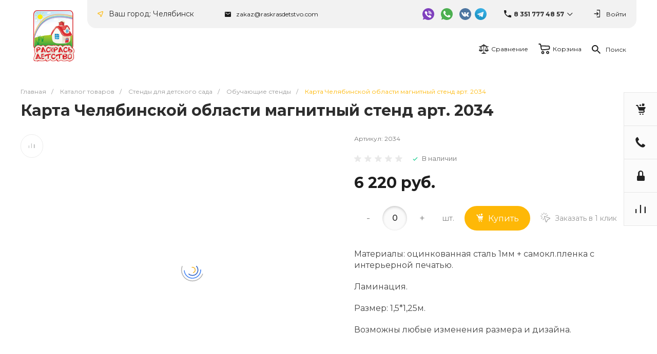

--- FILE ---
content_type: text/html; charset=UTF-8
request_url: https://raskrasdetstvo.com/catalog/obuchayushchiye_stendy/karta_chelyabinskoy_oblasti_magnitnyy_stend_art_2034/
body_size: 72660
content:
<!DOCTYPE html>
<html lang="ru">
    <head>
                <title>Карта Челябинской области магнитный стенд арт. 2034 купить в Челябинске по низкой цене с доставкой по России | Интернет-магазин «Раскрась детство»</title>
        <meta http-equiv="Content-Type" content="text/html; charset=UTF-8" />
<meta name="keywords" content="карта челябинской области магнитный стенд арт. 2034 стенды для детского сада садика школы оформление средней старшей группы в раздевалку для рисунков магнитные уголки купить заказать челябинск" />
<meta name="description" content="&#11088; Карта Челябинской области магнитный стенд арт. 2034 от производителя заказать в Челябинске по выгодной цене с доставкой &#128666; в любой регион России – почтой, ТК, курьером. &#128118; В нашем каталоге вы найдете стенды, плакаты, дидактические материалы и развивающие игры для детей разных возрастов. &#128296; Вы также можете заказать изготовление стендов по индивидуальному дизайну любой сложности. &#128077; Прочные модели из пластика. &#128293; Новинки, не имеющие аналогов. &#128165; Любого размера и стиля." />
<link rel="canonical" href="/catalog/obuchayushchiye_stendy/karta_chelyabinskoy_oblasti_magnitnyy_stend_art_2034/" />
<link href="/bitrix/js/main/core/css/core_uf.css?15982460045670" type="text/css"  rel="stylesheet" />
<link href="/bitrix/js/ui/design-tokens/dist/ui.design-tokens.css?167991581824720" type="text/css"  rel="stylesheet" />
<link href="/bitrix/js/ui/fonts/opensans/ui.font.opensans.css?16790315562555" type="text/css"  rel="stylesheet" />
<link href="/bitrix/js/main/popup/dist/main.popup.bundle.css?170486789729861" type="text/css"  rel="stylesheet" />
<link href="https://fonts.googleapis.com/css?family=Montserrat%3A100%2C200%2C300%2C400%2C500%2C600%2C700%2C800%2C900&display=swap&subset=cyrillic" type="text/css"  rel="stylesheet" />
<link href="/bitrix/js/socialservices/css/ss.css?16790315365185" type="text/css"  rel="stylesheet" />
<link href="/bitrix/templates/universe_s1/components/bitrix/catalog/catalog.1/style.css?15973909337453" type="text/css"  rel="stylesheet" />
<link href="/bitrix/templates/universe_s1/components/bitrix/catalog.element/catalog.default.2/style.css?159739093262551" type="text/css"  rel="stylesheet" />
<link href="/bitrix/templates/universe_s1/components/bitrix/iblock.vote/template.1/style.css?1597390933686" type="text/css"  rel="stylesheet" />
<link href="/bitrix/templates/universe_s1/components/intec.universe/main.form/template.3/style.css?15973909341762" type="text/css"  rel="stylesheet" />
<link href="/bitrix/templates/universe_s1/components/bitrix/catalog.section/products.small.1/style.css?15973909335104" type="text/css"  rel="stylesheet" />
<link href="/bitrix/templates/universe_s1/components/bitrix/system.pagenavigation/.default/style.css?15973909322487" type="text/css"  rel="stylesheet" />
<link href="/bitrix/templates/universe_s1/plugins/bootstrap/css/bootstrap.css?1597390938147252" type="text/css"  data-template-style="true"  rel="stylesheet" />
<link href="/bitrix/templates/universe_s1/plugins/bootstrap/css/bootstrap-theme.css?159739093826132" type="text/css"  data-template-style="true"  rel="stylesheet" />
<link href="/bitrix/templates/universe_s1/plugins/jquery.colorpicker/jquery.colorpicker.css?15973909382984" type="text/css"  data-template-style="true"  rel="stylesheet" />
<link href="/bitrix/templates/universe_s1/css/public.css?15973909373086" type="text/css"  data-template-style="true"  rel="stylesheet" />
<link href="/bitrix/templates/universe_s1/css/areas.css?159739093714786" type="text/css"  data-template-style="true"  rel="stylesheet" />
<link href="/bitrix/templates/universe_s1/css/common.css?15973909376709" type="text/css"  data-template-style="true"  rel="stylesheet" />
<link href="/bitrix/templates/universe_s1/css/content.css?15973909372046" type="text/css"  data-template-style="true"  rel="stylesheet" />
<link href="/bitrix/templates/universe_s1/css/template.css?15984469564678" type="text/css"  data-template-style="true"  rel="stylesheet" />
<link href="/bitrix/templates/universe_s1/css/buttons.css?15973909376823" type="text/css"  data-template-style="true"  rel="stylesheet" />
<link href="/bitrix/templates/universe_s1/css/controls.css?15973909374236" type="text/css"  data-template-style="true"  rel="stylesheet" />
<link href="/bitrix/templates/universe_s1/css/interface.css?1597390937180169" type="text/css"  data-template-style="true"  rel="stylesheet" />
<link href="/bitrix/templates/universe_s1/css/grid.css?1597390937299918" type="text/css"  data-template-style="true"  rel="stylesheet" />
<link href="/bitrix/templates/universe_s1/icons/fontawesome/style.css?159739093799303" type="text/css"  data-template-style="true"  rel="stylesheet" />
<link href="/bitrix/templates/universe_s1/icons/typicons/style.css?159739093714987" type="text/css"  data-template-style="true"  rel="stylesheet" />
<link href="/bitrix/templates/universe_s1/icons/glyphter/style.css?15973909383563" type="text/css"  data-template-style="true"  rel="stylesheet" />
<link href="/bitrix/templates/universe_s1/icons/intec/style.css?15973909381188" type="text/css"  data-template-style="true"  rel="stylesheet" />
<link href="/bitrix/templates/universe_s1/plugins/jquery.owlCarousel/jquery.owlCarousel.css?15973909384772" type="text/css"  data-template-style="true"  rel="stylesheet" />
<link href="/bitrix/templates/universe_s1/plugins/jquery.owlCarousel/jquery.owlCarousel-theme.css?15973909381380" type="text/css"  data-template-style="true"  rel="stylesheet" />
<link href="/bitrix/templates/universe_s1/plugins/jquery.lightGallery/jquery.lightGallery.css?159739093824773" type="text/css"  data-template-style="true"  rel="stylesheet" />
<link href="/bitrix/templates/universe_s1/plugins/jquery.scrollbar/jquery.scrollbar.css?159739093823174" type="text/css"  data-template-style="true"  rel="stylesheet" />
<link href="/bitrix/templates/universe_s1/css/custom.css?165174307916284" type="text/css"  data-template-style="true"  rel="stylesheet" />
<link href="/bitrix/templates/universe_s1/components/intec.universe/sale.basket.small/template.2/style.css?159739093718827" type="text/css"  data-template-style="true"  rel="stylesheet" />
<link href="/bitrix/templates/universe_s1/components/intec.universe/sale.basket.small/notifications.1/style.css?15973909373565" type="text/css"  data-template-style="true"  rel="stylesheet" />
<link href="/bitrix/templates/universe_s1/components/intec.universe/sale.basket.small/panel.1/style.css?15973909372672" type="text/css"  data-template-style="true"  rel="stylesheet" />
<link href="/bitrix/templates/universe_s1/components/intec.universe/widget/buttontop/style.css?1597390936445" type="text/css"  data-template-style="true"  rel="stylesheet" />
<link href="/bitrix/templates/universe_s1/components/intec.universe/main.header/template.1.custom/style.css?15984465611895" type="text/css"  data-template-style="true"  rel="stylesheet" />
<link href="/bitrix/templates/universe_s1/components/intec.universe/main.header/template.1.custom/templates/desktop/template.1/style.css?159782949253679" type="text/css"  data-template-style="true"  rel="stylesheet" />
<link href="/bitrix/components/intec.regionality/regions.select/templates/.default/style.css?16191731214886" type="text/css"  data-template-style="true"  rel="stylesheet" />
<link href="/bitrix/templates/universe_s1/components/intec.universe/main.header/template.1.custom/bitrix/system.auth.form/panel/style.css?1597408418146" type="text/css"  data-template-style="true"  rel="stylesheet" />
<link href="/bitrix/templates/universe_s1/components/bitrix/system.auth.authorize/popup.1/style.css?15973909342027" type="text/css"  data-template-style="true"  rel="stylesheet" />
<link href="/bitrix/templates/universe_s1/components/bitrix/system.auth.authorize/popup.1/bitrix/socserv.auth.form/.default/style.css?15973909342388" type="text/css"  data-template-style="true"  rel="stylesheet" />
<link href="/bitrix/templates/universe_s1/components/bitrix/menu/horizontal.1.custom.new/style.css?162808331729495" type="text/css"  data-template-style="true"  rel="stylesheet" />
<link href="/bitrix/templates/universe_s1/components/intec.universe/sale.basket.small/icons.1.custom/style.css?159764423712203" type="text/css"  data-template-style="true"  rel="stylesheet" />
<link href="/bitrix/templates/universe_s1/components/bitrix/search.title/popup.1.custom/style.css?15976451599022" type="text/css"  data-template-style="true"  rel="stylesheet" />
<link href="/bitrix/templates/universe_s1/components/intec.universe/main.header/template.1.custom/templates/mobile/template.1/style.css?15988522123117" type="text/css"  data-template-style="true"  rel="stylesheet" />
<link href="/bitrix/templates/universe_s1/components/bitrix/menu/mobile.1.custom/style.css?15978296014105" type="text/css"  data-template-style="true"  rel="stylesheet" />
<link href="/bitrix/templates/universe_s1/components/intec.universe/sale.basket.icons/.default.custom/style.css?15979106721645" type="text/css"  data-template-style="true"  rel="stylesheet" />
<link href="/bitrix/templates/universe_s1/components/intec.universe/main.header/template.1.custom/bitrix/system.auth.form/icons/style.css?1597408418626" type="text/css"  data-template-style="true"  rel="stylesheet" />
<link href="/bitrix/templates/universe_s1/components/bitrix/breadcrumb/.default/style.css?15973909322017" type="text/css"  data-template-style="true"  rel="stylesheet" />
<link href="/bitrix/templates/universe_s1/components/intec.universe/main.footer/template.1.custom/style.css?16069814512047" type="text/css"  data-template-style="true"  rel="stylesheet" />
<link href="/bitrix/templates/universe_s1/components/intec.universe/widget/web.form.2/style.css?15973909363728" type="text/css"  data-template-style="true"  rel="stylesheet" />
<link href="/bitrix/templates/universe_s1/components/intec.universe/main.footer/template.1.custom/templates/template.1/style.css?15984461248601" type="text/css"  data-template-style="true"  rel="stylesheet" />
<link href="/bitrix/templates/universe_s1/components/bitrix/menu/columns.1.custom/style.css?15977457851867" type="text/css"  data-template-style="true"  rel="stylesheet" />
<link href="/bitrix/templates/universe_s1/components/bitrix/search.title/input.3/style.css?15973909342234" type="text/css"  data-template-style="true"  rel="stylesheet" />
<script type="text/javascript">if(!window.BX)window.BX={};if(!window.BX.message)window.BX.message=function(mess){if(typeof mess==='object'){for(let i in mess) {BX.message[i]=mess[i];} return true;}};</script>
<script type="text/javascript">(window.BX||top.BX).message({'JS_CORE_LOADING':'Загрузка...','JS_CORE_NO_DATA':'- Нет данных -','JS_CORE_WINDOW_CLOSE':'Закрыть','JS_CORE_WINDOW_EXPAND':'Развернуть','JS_CORE_WINDOW_NARROW':'Свернуть в окно','JS_CORE_WINDOW_SAVE':'Сохранить','JS_CORE_WINDOW_CANCEL':'Отменить','JS_CORE_WINDOW_CONTINUE':'Продолжить','JS_CORE_H':'ч','JS_CORE_M':'м','JS_CORE_S':'с','JSADM_AI_HIDE_EXTRA':'Скрыть лишние','JSADM_AI_ALL_NOTIF':'Показать все','JSADM_AUTH_REQ':'Требуется авторизация!','JS_CORE_WINDOW_AUTH':'Войти','JS_CORE_IMAGE_FULL':'Полный размер'});</script>

<script type="text/javascript" src="/bitrix/js/main/core/core.js?1704867900486439"></script>

<script>BX.setJSList(['/bitrix/js/main/core/core_ajax.js','/bitrix/js/main/core/core_promise.js','/bitrix/js/main/polyfill/promise/js/promise.js','/bitrix/js/main/loadext/loadext.js','/bitrix/js/main/loadext/extension.js','/bitrix/js/main/polyfill/promise/js/promise.js','/bitrix/js/main/polyfill/find/js/find.js','/bitrix/js/main/polyfill/includes/js/includes.js','/bitrix/js/main/polyfill/matches/js/matches.js','/bitrix/js/ui/polyfill/closest/js/closest.js','/bitrix/js/main/polyfill/fill/main.polyfill.fill.js','/bitrix/js/main/polyfill/find/js/find.js','/bitrix/js/main/polyfill/matches/js/matches.js','/bitrix/js/main/polyfill/core/dist/polyfill.bundle.js','/bitrix/js/main/core/core.js','/bitrix/js/main/polyfill/intersectionobserver/js/intersectionobserver.js','/bitrix/js/main/lazyload/dist/lazyload.bundle.js','/bitrix/js/main/polyfill/core/dist/polyfill.bundle.js','/bitrix/js/main/parambag/dist/parambag.bundle.js']);
</script>
<script type="text/javascript">(window.BX||top.BX).message({'UF_SITE_TPL':'universe_s1','UF_SITE_TPL_SIGN':'dd2c6c75c5655ffacabf6045b964fb7e632b6d92387c7f0d33e4e7b696dbdb34'});</script>
<script type="text/javascript">(window.BX||top.BX).message({'pull_server_enabled':'N','pull_config_timestamp':'0','pull_guest_mode':'N','pull_guest_user_id':'0'});(window.BX||top.BX).message({'PULL_OLD_REVISION':'Для продолжения корректной работы с сайтом необходимо перезагрузить страницу.'});</script>
<style>.intec-button.intec-button-cl-common {
  background-color: #feb807;
  border-color: #feb807; }

.intec-button.intec-button-cl-common:hover, .intec-button.intec-button-cl-common.hover {
  background-color: #fec73a;
  border-color: #fec73a; }

.intec-button.intec-button-cl-common:active, .intec-button.intec-button-cl-common.active {
  background-color: #d19601;
  border-color: #d19601; }

.intec-button.intec-button-cl-common.intec-button-transparent {
  color: #feb807; }

.intec-button.intec-button-transparent {
  background-color: transparent; }

.intec-cl-text {
  color: #feb807 !important; }

.intec-cl-text-active:active {
  color: #feb807 !important; }

.intec-cl-text-active.active {
  color: #feb807 !important; }

.intec-cl-text-focus:focus {
  color: #feb807 !important; }

.intec-cl-text-hover:hover {
  color: #feb807 !important; }

.intec-cl-background {
  background-color: #feb807 !important;
  fill: #feb807 !important; }

.intec-cl-background-active:active {
  background-color: #feb807 !important;
  fill: #feb807 !important; }

.intec-cl-background-focus:focus {
  background-color: #feb807 !important;
  fill: #feb807 !important; }

.intec-cl-background-hover:hover {
  background-color: #feb807 !important;
  fill: #feb807 !important; }

.intec-cl-background-dark {
  background-color: #d19601 !important;
  fill: #d19601 !important; }

.intec-cl-background-dark-active:active {
  background-color: #d19601 !important;
  fill: #d19601 !important; }

.intec-cl-background-dark-focus:focus {
  background-color: #d19601 !important;
  fill: #d19601 !important; }

.intec-cl-background-dark-hover:hover {
  background-color: #d19601 !important;
  fill: #d19601 !important; }

.intec-cl-background-light {
  background-color: #fec73a !important;
  fill: #fec73a !important; }

.intec-cl-background-light-active:active {
  background-color: #fec73a !important;
  fill: #fec73a !important; }

.intec-cl-background-light-focus:focus {
  background-color: #fec73a !important;
  fill: #fec73a !important; }

.intec-cl-background-light-hover:hover {
  background-color: #fec73a !important;
  fill: #fec73a !important; }

.intec-cl-border {
  border-color: #feb807 !important; }

.intec-cl-border-light {
  border-color: #fec73a !important; }

.intec-cl-border-active:active {
  border-color: #feb807 !important; }

.intec-cl-border-focus:focus {
  border-color: #feb807 !important; }

.intec-cl-border-hover:hover {
  border-color: #feb807 !important; }

.intec-cl-border-light-hover:hover {
  border-color: #fec73a !important; }

.intec-cl-text-light {
  color: #fec73a !important; }

.intec-cl-text-light-active:active {
  color: #fec73a !important; }

.intec-cl-text-light-focus:focus {
  color: #fec73a !important; }

.intec-cl-text-light-hover:hover {
  color: #fec73a !important; }

.intec-cl-text-dark {
  color: #d19601 !important; }

.intec-cl-text-dark-active:active {
  color: #d19601 !important; }

.intec-cl-text-dark-focus:focus {
  color: #d19601 !important; }

.intec-cl-text-dark-hover:hover {
  color: #d19601 !important; }

.intec-cl-background-light {
  background-color: #fec73a !important;
  fill: #fec73a !important; }

.intec-cl-background-light-active:active {
  background-color: #fec73a !important; }

.intec-cl-background-light-focus:focus {
  background-color: #fec73a !important; }

.intec-cl-background-light-hover:hover {
  background-color: #fec73a !important; }

.intec-cl-svg svg {
  fill: #feb807 !important;
  stroke: #feb807 !important; }

.intec-cl-svg-path-fill svg path {
  fill: #feb807 !important; }

.intec-cl-svg-path-fill-hover:hover svg path {
  fill: #feb807 !important; }

.intec-cl-svg-path-stroke svg path {
  stroke: #feb807 !important; }

.intec-cl-svg-path-stroke-hover:hover svg path {
  stroke: #feb807 !important; }

.intec-tabs.nav-tabs > li.active > a, .intec-tabs.nav-tabs > li > a:focus, .intec-tabs.nav-tabs > li > a:hover {
  border-bottom-color: #feb807 !important;
  color: #feb807 !important; }

.intec-contest-checkbox.checked:after {
  background-color: #feb807 !important; }

.intec-content {
  max-width: 1240px; }

.intec-content .intec-content.intec-content-primary {
  max-width: 1240px; }

.intec-input.intec-input-checkbox input:checked + .intec-input-selector:before, .intec-input.intec-input-radio input:checked + .intec-input-selector:before {
  background: #feb807 !important; }

h1.intec-header {
  font-size: 30px; }

html {
  font-size: 16px;
  font-family: "Montserrat", sans-serif; }

.intec-image-effect {
  opacity: 1;
  -webkit-transition: opacity 350ms ease-in-out;
  -moz-transition: opacity 350ms ease-in-out;
  -ms-transition: opacity 350ms ease-in-out;
  -o-transition: opacity 350ms ease-in-out;
  transition: opacity 350ms ease-in-out; }

.intec-image-effect:hover {
  opacity: 0.5; }

.intec-ui.intec-ui-control-alert.intec-ui-scheme-current {
  color: #feb807;
  background-color: #fff9eb;
  border-color: #fff3d6; }

.intec-ui.intec-ui-control-button.intec-ui-scheme-current {
  border-color: #feb807;
  background-color: #feb807;
  color: #fff; }
  .intec-ui.intec-ui-control-button.intec-ui-scheme-current.intec-ui-mod-transparent {
    background-color: transparent;
    color: #feb807; }
  .intec-ui.intec-ui-control-button.intec-ui-scheme-current:hover, .intec-ui.intec-ui-control-button.intec-ui-scheme-current.intec-ui-state-hover, .intec-ui.intec-ui-control-button.intec-ui-scheme-current[data-ui-state="hover"] {
    border-color: #fec73a;
    background-color: #fec73a;
    color: #fff; }
  .intec-ui.intec-ui-control-button.intec-ui-scheme-current:focus, .intec-ui.intec-ui-control-button.intec-ui-scheme-current.intec-ui-state-focus, .intec-ui.intec-ui-control-button.intec-ui-scheme-current[data-ui-state="focus"] {
    border-color: #fec73a;
    background-color: #fec73a;
    color: #fff; }
  .intec-ui.intec-ui-control-button.intec-ui-scheme-current:active, .intec-ui.intec-ui-control-button.intec-ui-scheme-current.intec-ui-state-active, .intec-ui.intec-ui-control-button.intec-ui-scheme-current[data-ui-state="active"] {
    border-color: #d19601;
    background-color: #d19601;
    color: #fff; }
  .intec-ui.intec-ui-control-button.intec-ui-scheme-current:disabled, .intec-ui.intec-ui-control-button.intec-ui-scheme-current.intec-ui-state-disabled, .intec-ui.intec-ui-control-button.intec-ui-scheme-current[data-ui-state="disabled"] {
    border-color: #9e7201;
    background-color: #9e7201;
    color: #fff; }
  .intec-ui.intec-ui-control-button.intec-ui-scheme-current.intec-ui-mod-link {
    color: #5f5f5f;
    border-color: transparent;
    background-color: transparent; }
    .intec-ui.intec-ui-control-button.intec-ui-scheme-current.intec-ui-mod-link:hover, .intec-ui.intec-ui-control-button.intec-ui-scheme-current.intec-ui-mod-link.intec-ui-state-hover, .intec-ui.intec-ui-control-button.intec-ui-scheme-current.intec-ui-mod-link[data-ui-state="hover"] {
      color: #fec73a; }
    .intec-ui.intec-ui-control-button.intec-ui-scheme-current.intec-ui-mod-link:focus, .intec-ui.intec-ui-control-button.intec-ui-scheme-current.intec-ui-mod-link.intec-ui-state-focus, .intec-ui.intec-ui-control-button.intec-ui-scheme-current.intec-ui-mod-link[data-ui-state="focus"] {
      color: #fec73a; }
    .intec-ui.intec-ui-control-button.intec-ui-scheme-current.intec-ui-mod-link:active, .intec-ui.intec-ui-control-button.intec-ui-scheme-current.intec-ui-mod-link.intec-ui-state-active, .intec-ui.intec-ui-control-button.intec-ui-scheme-current.intec-ui-mod-link[data-ui-state="active"] {
      color: #d19601; }
    .intec-ui.intec-ui-control-button.intec-ui-scheme-current.intec-ui-mod-link:disabled, .intec-ui.intec-ui-control-button.intec-ui-scheme-current.intec-ui-mod-link.intec-ui-state-disabled, .intec-ui.intec-ui-control-button.intec-ui-scheme-current.intec-ui-mod-link[data-ui-state="disabled"] {
      color: #9f9f9f; }

.intec-ui.intec-ui-control-checkbox.intec-ui-scheme-current.intec-ui-scheme-current .intec-ui-part-selector:before, .intec-ui.intec-ui-control-radiobox.intec-ui-scheme-current.intec-ui-scheme-current .intec-ui-part-selector:before, .intec-ui.intec-ui-control-switch.intec-ui-scheme-current.intec-ui-scheme-current .intec-ui-part-selector:before {
  background-color: #fff;
  color: #fff; }
  .intec-ui.intec-ui-control-checkbox.intec-ui-scheme-current.intec-ui-scheme-current input:checked + .intec-ui-part-selector, .intec-ui.intec-ui-control-radiobox.intec-ui-scheme-current.intec-ui-scheme-current input:checked + .intec-ui-part-selector, .intec-ui.intec-ui-control-switch.intec-ui-scheme-current.intec-ui-scheme-current input:checked + .intec-ui-part-selector, .intec-ui.intec-ui-control-checkbox.intec-ui-scheme-current.intec-ui-scheme-current.intec-ui-state-checked .intec-ui-part-selector, .intec-ui.intec-ui-control-radiobox.intec-ui-scheme-current.intec-ui-scheme-current.intec-ui-state-checked .intec-ui-part-selector, .intec-ui.intec-ui-control-switch.intec-ui-scheme-current.intec-ui-scheme-current.intec-ui-state-checked .intec-ui-part-selector, .intec-ui.intec-ui-control-checkbox.intec-ui-scheme-current.intec-ui-scheme-current[data-ui-state="checked"] .intec-ui-part-selector, .intec-ui.intec-ui-control-radiobox.intec-ui-scheme-current.intec-ui-scheme-current[data-ui-state="checked"] .intec-ui-part-selector, .intec-ui.intec-ui-control-switch.intec-ui-scheme-current.intec-ui-scheme-current[data-ui-state="checked"] .intec-ui-part-selector {
    border-color: #feb807;
    background-color: #feb807; }
    .intec-ui.intec-ui-control-checkbox.intec-ui-scheme-current.intec-ui-scheme-current input:checked + .intec-ui-part-selector:before, .intec-ui.intec-ui-control-radiobox.intec-ui-scheme-current.intec-ui-scheme-current input:checked + .intec-ui-part-selector:before, .intec-ui.intec-ui-control-switch.intec-ui-scheme-current.intec-ui-scheme-current input:checked + .intec-ui-part-selector:before, .intec-ui.intec-ui-control-checkbox.intec-ui-scheme-current.intec-ui-scheme-current.intec-ui-state-checked .intec-ui-part-selector:before, .intec-ui.intec-ui-control-radiobox.intec-ui-scheme-current.intec-ui-scheme-current.intec-ui-state-checked .intec-ui-part-selector:before, .intec-ui.intec-ui-control-switch.intec-ui-scheme-current.intec-ui-scheme-current.intec-ui-state-checked .intec-ui-part-selector:before, .intec-ui.intec-ui-control-checkbox.intec-ui-scheme-current.intec-ui-scheme-current[data-ui-state="checked"] .intec-ui-part-selector:before, .intec-ui.intec-ui-control-radiobox.intec-ui-scheme-current.intec-ui-scheme-current[data-ui-state="checked"] .intec-ui-part-selector:before, .intec-ui.intec-ui-control-switch.intec-ui-scheme-current.intec-ui-scheme-current[data-ui-state="checked"] .intec-ui-part-selector:before {
      background-color: #fff;
      color: #fff; }
  .intec-ui.intec-ui-control-checkbox.intec-ui-scheme-current.intec-ui-scheme-current:hover .intec-ui-part-selector, .intec-ui.intec-ui-control-radiobox.intec-ui-scheme-current.intec-ui-scheme-current:hover .intec-ui-part-selector, .intec-ui.intec-ui-control-switch.intec-ui-scheme-current.intec-ui-scheme-current:hover .intec-ui-part-selector, .intec-ui.intec-ui-control-checkbox.intec-ui-scheme-current.intec-ui-scheme-current.intec-ui-state-hover .intec-ui-part-selector, .intec-ui.intec-ui-control-radiobox.intec-ui-scheme-current.intec-ui-scheme-current.intec-ui-state-hover .intec-ui-part-selector, .intec-ui.intec-ui-control-switch.intec-ui-scheme-current.intec-ui-scheme-current.intec-ui-state-hover .intec-ui-part-selector, .intec-ui.intec-ui-control-checkbox.intec-ui-scheme-current.intec-ui-scheme-current[data-ui-state="hover"] .intec-ui-part-selector, .intec-ui.intec-ui-control-radiobox.intec-ui-scheme-current.intec-ui-scheme-current[data-ui-state="hover"] .intec-ui-part-selector, .intec-ui.intec-ui-control-switch.intec-ui-scheme-current.intec-ui-scheme-current[data-ui-state="hover"] .intec-ui-part-selector {
    border-color: #fec73a;
    background-color: #fec73a; }
    .intec-ui.intec-ui-control-checkbox.intec-ui-scheme-current.intec-ui-scheme-current:hover .intec-ui-part-selector:before, .intec-ui.intec-ui-control-radiobox.intec-ui-scheme-current.intec-ui-scheme-current:hover .intec-ui-part-selector:before, .intec-ui.intec-ui-control-switch.intec-ui-scheme-current.intec-ui-scheme-current:hover .intec-ui-part-selector:before, .intec-ui.intec-ui-control-checkbox.intec-ui-scheme-current.intec-ui-scheme-current.intec-ui-state-hover .intec-ui-part-selector:before, .intec-ui.intec-ui-control-radiobox.intec-ui-scheme-current.intec-ui-scheme-current.intec-ui-state-hover .intec-ui-part-selector:before, .intec-ui.intec-ui-control-switch.intec-ui-scheme-current.intec-ui-scheme-current.intec-ui-state-hover .intec-ui-part-selector:before, .intec-ui.intec-ui-control-checkbox.intec-ui-scheme-current.intec-ui-scheme-current[data-ui-state="hover"] .intec-ui-part-selector:before, .intec-ui.intec-ui-control-radiobox.intec-ui-scheme-current.intec-ui-scheme-current[data-ui-state="hover"] .intec-ui-part-selector:before, .intec-ui.intec-ui-control-switch.intec-ui-scheme-current.intec-ui-scheme-current[data-ui-state="hover"] .intec-ui-part-selector:before {
      background-color: #fff;
      color: #fff; }
  .intec-ui.intec-ui-control-checkbox.intec-ui-scheme-current.intec-ui-scheme-current input:focus + .intec-ui-part-selector, .intec-ui.intec-ui-control-radiobox.intec-ui-scheme-current.intec-ui-scheme-current input:focus + .intec-ui-part-selector, .intec-ui.intec-ui-control-switch.intec-ui-scheme-current.intec-ui-scheme-current input:focus + .intec-ui-part-selector, .intec-ui.intec-ui-control-checkbox.intec-ui-scheme-current.intec-ui-scheme-current.intec-ui-state-focus .intec-ui-part-selector, .intec-ui.intec-ui-control-radiobox.intec-ui-scheme-current.intec-ui-scheme-current.intec-ui-state-focus .intec-ui-part-selector, .intec-ui.intec-ui-control-switch.intec-ui-scheme-current.intec-ui-scheme-current.intec-ui-state-focus .intec-ui-part-selector, .intec-ui.intec-ui-control-checkbox.intec-ui-scheme-current.intec-ui-scheme-current[data-ui-state="focus"] .intec-ui-part-selector, .intec-ui.intec-ui-control-radiobox.intec-ui-scheme-current.intec-ui-scheme-current[data-ui-state="focus"] .intec-ui-part-selector, .intec-ui.intec-ui-control-switch.intec-ui-scheme-current.intec-ui-scheme-current[data-ui-state="focus"] .intec-ui-part-selector {
    border-color: #fec73a;
    background-color: #fec73a; }
    .intec-ui.intec-ui-control-checkbox.intec-ui-scheme-current.intec-ui-scheme-current input:focus + .intec-ui-part-selector:before, .intec-ui.intec-ui-control-radiobox.intec-ui-scheme-current.intec-ui-scheme-current input:focus + .intec-ui-part-selector:before, .intec-ui.intec-ui-control-switch.intec-ui-scheme-current.intec-ui-scheme-current input:focus + .intec-ui-part-selector:before, .intec-ui.intec-ui-control-checkbox.intec-ui-scheme-current.intec-ui-scheme-current.intec-ui-state-focus .intec-ui-part-selector:before, .intec-ui.intec-ui-control-radiobox.intec-ui-scheme-current.intec-ui-scheme-current.intec-ui-state-focus .intec-ui-part-selector:before, .intec-ui.intec-ui-control-switch.intec-ui-scheme-current.intec-ui-scheme-current.intec-ui-state-focus .intec-ui-part-selector:before, .intec-ui.intec-ui-control-checkbox.intec-ui-scheme-current.intec-ui-scheme-current[data-ui-state="focus"] .intec-ui-part-selector:before, .intec-ui.intec-ui-control-radiobox.intec-ui-scheme-current.intec-ui-scheme-current[data-ui-state="focus"] .intec-ui-part-selector:before, .intec-ui.intec-ui-control-switch.intec-ui-scheme-current.intec-ui-scheme-current[data-ui-state="focus"] .intec-ui-part-selector:before {
      background-color: #fff;
      color: #fff; }
  .intec-ui.intec-ui-control-checkbox.intec-ui-scheme-current.intec-ui-scheme-current:active .intec-ui-part-selector, .intec-ui.intec-ui-control-radiobox.intec-ui-scheme-current.intec-ui-scheme-current:active .intec-ui-part-selector, .intec-ui.intec-ui-control-switch.intec-ui-scheme-current.intec-ui-scheme-current:active .intec-ui-part-selector, .intec-ui.intec-ui-control-checkbox.intec-ui-scheme-current.intec-ui-scheme-current.intec-ui-state-active .intec-ui-part-selector, .intec-ui.intec-ui-control-radiobox.intec-ui-scheme-current.intec-ui-scheme-current.intec-ui-state-active .intec-ui-part-selector, .intec-ui.intec-ui-control-switch.intec-ui-scheme-current.intec-ui-scheme-current.intec-ui-state-active .intec-ui-part-selector, .intec-ui.intec-ui-control-checkbox.intec-ui-scheme-current.intec-ui-scheme-current[data-ui-state="active"] .intec-ui-part-selector, .intec-ui.intec-ui-control-radiobox.intec-ui-scheme-current.intec-ui-scheme-current[data-ui-state="active"] .intec-ui-part-selector, .intec-ui.intec-ui-control-switch.intec-ui-scheme-current.intec-ui-scheme-current[data-ui-state="active"] .intec-ui-part-selector {
    border-color: #d19601;
    background-color: #d19601; }
    .intec-ui.intec-ui-control-checkbox.intec-ui-scheme-current.intec-ui-scheme-current:active .intec-ui-part-selector:before, .intec-ui.intec-ui-control-radiobox.intec-ui-scheme-current.intec-ui-scheme-current:active .intec-ui-part-selector:before, .intec-ui.intec-ui-control-switch.intec-ui-scheme-current.intec-ui-scheme-current:active .intec-ui-part-selector:before, .intec-ui.intec-ui-control-checkbox.intec-ui-scheme-current.intec-ui-scheme-current.intec-ui-state-active .intec-ui-part-selector:before, .intec-ui.intec-ui-control-radiobox.intec-ui-scheme-current.intec-ui-scheme-current.intec-ui-state-active .intec-ui-part-selector:before, .intec-ui.intec-ui-control-switch.intec-ui-scheme-current.intec-ui-scheme-current.intec-ui-state-active .intec-ui-part-selector:before, .intec-ui.intec-ui-control-checkbox.intec-ui-scheme-current.intec-ui-scheme-current[data-ui-state="active"] .intec-ui-part-selector:before, .intec-ui.intec-ui-control-radiobox.intec-ui-scheme-current.intec-ui-scheme-current[data-ui-state="active"] .intec-ui-part-selector:before, .intec-ui.intec-ui-control-switch.intec-ui-scheme-current.intec-ui-scheme-current[data-ui-state="active"] .intec-ui-part-selector:before {
      background-color: #fff;
      color: #fff; }

.intec-ui.intec-ui-control-numeric.intec-ui-scheme-current .intec-ui-part-increment:hover, .intec-ui.intec-ui-control-numeric.intec-ui-scheme-current .intec-ui-part-decrement:hover {
  color: #feb807 !important; }

.intec-ui.intec-ui-control-tabs.intec-ui-scheme-current .intec-ui-part-tab:hover, .intec-ui.intec-ui-control-tabs.intec-ui-scheme-current .intec-ui-part-tab.active {
  border-color: #feb807; }

.intec-ui.intec-ui-control-tabs.intec-ui-view-1.intec-ui-scheme-current .intec-ui-part-tab.active {
  color: #feb807; }

.intec-ui.intec-ui-control-tabs.intec-ui-view-1.intec-ui-scheme-current .intec-ui-part-tab.active *:after {
  background-color: #feb807; }

.intec-ui.intec-ui-control-tabs.intec-ui-view-2.intec-ui-scheme-current .intec-ui-part-tab:hover, .intec-ui.intec-ui-control-tabs.intec-ui-view-2.intec-ui-scheme-current .intec-ui-part-tab.active {
  background-color: #feb807; }

.intec-ui.intec-ui-control-tabs.intec-ui-view-2.intec-ui-scheme-current .intec-ui-part-tab.active {
  -webkit-box-shadow: 0 6px 18px rgba(254, 184, 7, 0.42);
  -moz-box-shadow: 0 6px 18px rgba(254, 184, 7, 0.42);
  box-shadow: 0 6px 18px rgba(254, 184, 7, 0.42); }

.intec-ui-markup-text, [data-ui-markup="text"] {
  font-size: 16px; }

a, [data-ui-markup="a"], .intec-ui-markup-a {
  color: #feb807; }
  a:hover, [data-ui-markup="a"]:hover, .intec-ui-markup-a:hover, a:focus, [data-ui-markup="a"]:focus, .intec-ui-markup-a:focus {
    color: #fec73a; }
    a:hover.intec-ui-mod-dashed, [data-ui-markup="a"]:hover.intec-ui-mod-dashed, .intec-ui-markup-a:hover.intec-ui-mod-dashed, a:focus.intec-ui-mod-dashed, [data-ui-markup="a"]:focus.intec-ui-mod-dashed, .intec-ui-markup-a:focus.intec-ui-mod-dashed, a:hover.intec-ui-mod-dotted, [data-ui-markup="a"]:hover.intec-ui-mod-dotted, .intec-ui-markup-a:hover.intec-ui-mod-dotted, a:focus.intec-ui-mod-dotted, [data-ui-markup="a"]:focus.intec-ui-mod-dotted, .intec-ui-markup-a:focus.intec-ui-mod-dotted {
      border-color: #fec73a; }
  a:active, [data-ui-markup="a"]:active, .intec-ui-markup-a:active {
    color: #d19601; }
    a:active.intec-ui-mod-dashed, [data-ui-markup="a"]:active.intec-ui-mod-dashed, .intec-ui-markup-a:active.intec-ui-mod-dashed, a:active.intec-ui-mod-dotted, [data-ui-markup="a"]:active.intec-ui-mod-dotted, .intec-ui-markup-a:active.intec-ui-mod-dotted {
      border-color: #d19601; }

blockquote:before, [data-ui-markup="blockquote"]:before, .intec-ui-markup-blockquote:before {
  background-color: #feb807; }

ul > li:before, [data-ui-markup="ul"] > [data-ui-markup="li"]:before, .intec-ui-markup-ul > .intec-ui-markup-li:before {
  color: #feb807; }

ol > li:before, [data-ui-markup="ol"] > [data-ui-markup="li"]:before, .intec-ui-markup-ol > .intec-ui-markup-li:before {
  color: #feb807; }
</style>
<style>.ns-bitrix.c-menu.c-menu-horizontal-1 .menu-item.menu-item-default .menu-submenu .menu-submenu-item:hover > .menu-submenu-item-text, .ns-bitrix.c-menu.c-menu-horizontal-2 .menu-item .menu-submenu .menu-submenu-item:hover > .menu-submenu-item-text, .c-header.c-header-template-1 .widget-view.widget-view-desktop .widget-view-desktop-1 .widget-container-menu .ns-bitrix.c-menu.c-menu-horizontal-1 .menu-item:hover .menu-item-text-wrapper, .c-header.c-header-template-1 .widget-view.widget-view-desktop .widget-view-desktop-1 .widget-container-menu .ns-bitrix.c-menu.c-menu-horizontal-1 .menu-item.menu-item-active .menu-item-text-wrapper, .c-header.c-header-template-1 .widget-view.widget-view-desktop .widget-view-desktop-7 .widget-menu .ns-bitrix.c-menu.c-menu-horizontal-1 .menu-item:hover .menu-item-text-wrapper, .c-header.c-header-template-1 .widget-view.widget-view-desktop .widget-view-desktop-7 .widget-menu .ns-bitrix.c-menu.c-menu-horizontal-1 .menu-item.menu-item-active .menu-item-text-wrapper, .c-header.c-header-template-1 .widget-view.widget-view-desktop .widget-view-desktop-9 .widget-container-menu .ns-bitrix.c-menu.c-menu-horizontal-1 .menu-item:hover .menu-item-text-wrapper, .c-header.c-header-template-1 .widget-view.widget-view-desktop .widget-view-desktop-9 .widget-container-menu .ns-bitrix.c-menu.c-menu-horizontal-1 .menu-item.menu-item-active .menu-item-text-wrapper, .c-header.c-header-template-1 .widget-view.widget-view-fixed .widget-menu .ns-bitrix.c-menu.c-menu-horizontal-1 .menu-wrapper .menu-item:hover .menu-item-text-wrapper, .c-header.c-header-template-1 .widget-view.widget-view-fixed .widget-menu .ns-bitrix.c-menu.c-menu-horizontal-1 .menu-wrapper .menu-item.menu-item-active .menu-item-text-wrapper {
  color: #feb807 !important; }

.ns-bitrix.c-catalog-element.c-catalog-element-catalog-default-1 .catalog-element-property:before, .ns-bitrix.c-sale-order-ajax.c-sale-order-ajax-simple-1 .radio-inline:hover label:before, .ns-bitrix.c-sale-order-ajax.c-sale-order-ajax-simple-1 .radio-inline.radio-inline-checked label:before, .ns-bitrix.c-sale-order-ajax.c-sale-order-ajax-simple-1 .bx-sls .quick-location-tag, .ns-bitrix.c-sale-order-ajax.c-sale-order-ajax-simple-1 .bx-slst .quick-location-tag, .ns-bitrix.c-sale-order-ajax.c-sale-order-ajax-simple-1 .bx-soa-pp-item-container .bx-soa-pp-company:hover .bx-soa-pp-company-graf-container, .ns-bitrix.c-sale-order-ajax.c-sale-order-ajax-simple-1 .bx-soa-pp-item-container .bx-soa-pp-company.bx-selected .bx-soa-pp-company-graf-container, .ns-intec-universe.c-tags-list.c-tags-list-default .tags-list-item input[type=checkbox]:checked + .tags-list-item-button, .ns-intec-universe.c-tags-list.c-tags-list-default .tags-list-item-button:hover {
  background: #feb807 !important; }

.ns-bitrix.c-catalog-element.c-catalog-element-catalog-default-1 .catalog-element-gallery-preview[data-active=true], .ns-bitrix.c-catalog-element.c-catalog-element-catalog-default-1 .catalog-element-tab a:hover, .ns-bitrix.c-catalog-element.c-catalog-element-catalog-default-1 .catalog-element-tab a:focus, .ns-bitrix.c-catalog-element.c-catalog-element-catalog-default-1 .catalog-element-tab a:active, .ns-bitrix.c-catalog-element.c-catalog-element-catalog-default-1 .catalog-element-tab.active a, .ns-bitrix.c-catalog-element.c-catalog-element-catalog-default-2 .catalog-element-tab a:hover, .ns-bitrix.c-catalog-element.c-catalog-element-catalog-default-2 .catalog-element-tab a:focus, .ns-bitrix.c-catalog-element.c-catalog-element-catalog-default-2 .catalog-element-tab a:active, .ns-bitrix.c-catalog-element.c-catalog-element-catalog-default-2 .catalog-element-tab.active a, .ns-bitrix.c-sale-order-ajax.c-sale-order-ajax-simple-1 .radio-inline:hover label:before, .ns-bitrix.c-sale-order-ajax.c-sale-order-ajax-simple-1 .radio-inline.radio-inline-checked label:before, .ns-bitrix.c-sale-order-ajax.c-sale-order-ajax-simple-1 .bx-soa-pp-item-container .bx-soa-pp-company:hover .bx-soa-pp-company-graf-container, .ns-bitrix.c-sale-order-ajax.c-sale-order-ajax-simple-1 .bx-soa-pp-item-container .bx-soa-pp-company.bx-selected .bx-soa-pp-company-graf-container, .c-smart-filter.c-smart-filter-horizontal-2 [data-property-type=checkbox-picture] .smart-filter-property-value input:checked + .smart-filter-property-value-picture-wrap, .c-smart-filter.c-smart-filter-horizontal-2 [data-property-type=checkbox-text-picture] .smart-filter-property-value input:checked + .smart-filter-property-value-picture-wrap {
  border-color: #feb807 !important; }

.ns-bitrix.c-catalog-section.c-catalog-section-catalog-text-1 .catalog-section-item-purchase-button.catalog-section-item-purchase-button-add[data-basket-state="processing"], .ns-bitrix.c-catalog-section.c-catalog-section-catalog-list-1 .catalog-section-item-purchase-button.catalog-section-item-purchase-button-add[data-basket-state="processing"], .ns-bitrix.c-catalog-section.c-catalog-section-catalog-tile-1 .catalog-section-item-purchase-button.catalog-section-item-purchase-button-add[data-basket-state="processing"], .ns-bitrix.c-catalog-section.c-catalog-section-products-additional-1 .api-ui-switch.api-ui-switch-active .api-ui-switch-control, .ns-bitrix.c-sale-order-ajax.c-sale-order-ajax-simple-1 .bx-sls .quick-location-tag:hover, .ns-bitrix.c-sale-order-ajax.c-sale-order-ajax-simple-1 .bx-slst .quick-location-tag:hover {
  background: #fec73a !important; }
/** Old **/
.sale-icons a.sale-icons-item:hover .sale-icons-icon, .sale-icons a.sale-icons-item.hover .sale-icons-icon, .sale-icons a.sale-icons-item:active .sale-icons-icon, .sale-icons a.sale-icons-item.active .sale-icons-icon, .intec-sections-tile > div:hover .intec-section-name, .menu.menu-horizontal .menu-item.menu-item-default .menu-submenu .menu-submenu-item:hover > .menu-submenu-item-text, .widget-catalog-categories .widget-catalog-categories-tabs .widget-catalog-categories-tab a:hover, .widget-catalog-categories .widget-catalog-categories-tabs .widget-catalog-categories-tab.active a, .c-widget.c-widget-products-1 .widget-tab:hover .widget-tab-text, .c-widget.c-widget-products-1 .widget-tab.active .widget-tab-text, .widget-catalog-categories .widget-catalog-categories-desktop .widget-catalog-categories-navigation .widget-catalog-categories-navigation-next:hover, .widget-catalog-categories .widget-catalog-categories-desktop .widget-catalog-categories-navigation .widget-catalog-categories-navigation-previous:hover, .widget-reviews .widget-reviews-view.widget-reviews-view-slider .widget-reviews-navigation .widget-reviews-navigation-next:hover, .widget-reviews .widget-reviews-view.widget-reviews-view-slider .widget-reviews-navigation .widget-reviews-navigation-previous:hover, .widget-news .widget-news-view.widget-news-view-extend .widget-news-navigation .widget-news-navigation-next:hover, .widget-news .widget-news-view.widget-news-view-extend .widget-news-navigation .widget-news-navigation-previous:hover, .footer-menu a.child-link.active, .bx-filter .bx-filter-popup-result a, .intec-button.intec-button-link, .intec-sections-list .intec-section-name:hover, .intec-sections-list .intec-subsection:hover, .intec-sections-list .intec-subsection:hover span, .intec-catalog-section-tile .price-block .element-buys, .intec-min-button.added, .intec-catalog-section-tile .catalog-section-element .intec-min-button:hover, .intec-min-button.add:hover, .intec-catalog-section .element-properties li, .intec-like:hover, .intec-like.hover, .intec-like:active, .intec-like.added, .intec-compare.glyph-icon-compare:hover, .intec-compare.glyph-icon-compare.hover, .intec-compare.glyph-icon-compare:active, .intec-compare.glyph-icon-compare.active, .intec-item-detail .show-all-characteristics, .contacts .contacts-offices .contacts-office .contacts-information-section.contacts-contacts .contacts-email a:hover .active.widget-reviews .widget-reviews-mobile .widget-reviews-view.widget-reviews-view-blocks-2 .widget-reviews-item .widget-reviews-item-header .widget-reviews-item-name, .bx_compare .table_compare table tr td a, .news-list-filter .news-list-filter-button.news-list-filter-button-active, .news-list-filter .news-list-filter-button:hover, .bx_ordercart .bx_ordercart_order_table_container tbody td.control .delay-item:hover, .bx_ordercart .bx_ordercart_order_table_container tbody td.control .to-cart-item:hover, .bx-soa-editstep, .bx-soa-item-title a, .subscribe-block .email-block-subscribe .subscribe-info:before, .project .project-services .project-service .project-service-information .project-service-name, .widget-reviews .widget-reviews-mobile .widget-reviews-view.widget-reviews-view-blocks-2 .widget-reviews-item .widget-reviews-item-header .widget-reviews-item-name, .intec-certificates.desktop-template.template-tiles .intec-certificates_item:hover .intec-certificates_name, .intec-sections-tile-1 > div:hover .intec-section-name, .intec-certificates.desktop-template.template-tiles .intec-certificates_item:hover .intec-certificates_name, .header .header-desktop .header-content .header-content-menu .menu.menu-horizontal .menu-wrapper .menu-item:hover .menu-item-text .menu-item-text-wrapper, .header .header-desktop .header-content .header-content-menu .menu.menu-horizontal .menu-wrapper .menu-item.menu-item-active .menu-item-text .menu-item-text-wrapper, .intec-item-detail .item-bind-items .item-bind-items-list .owl-nav .owl-prev:hover, .intec-item-detail .item-bind-items .item-bind-items-list .owl-nav .owl-next:hover, .bx-filter .bx-filter-popup-result a, .intec-panel-sort .sort-value.sort-state-active a, .header.with-banner .header-desktop .header-static .header-content .header-content-phone .header-content-phone-call .header-content-phone-call-wrapper:hover, .header.with-banner[data-banner-color=black] .header-desktop .header-info .header-info-button:hover .header-info-button-text, .header.with-banner[data-banner-color=black] .header-desktop .header-static .header-content .header-info-button:hover .header-info-button-text, .header.with-banner[data-banner-color=black] .header-static .intec-search-icon:hover, .header.with-banner[data-banner-color=white] .header-desktop .header-info .header-info-social:hover, .header.with-banner .header-desktop .header-static .menu.menu-horizontal .menu-item:hover .menu-item-text:hover, .header.with-banner .header-desktop .header-static .menu.menu-horizontal .menu-item.menu-item-active .menu-item-text, .header .header-desktop .header-static .header-info .header-info-button .header-info-button-icon, .header .header-desktop .header-static .header-content .header-info-button .header-info-button-icon, .c-rate.c-rate-template-1 .owl-carousel .owl-nav .owl-next:hover, .c-rate.c-rate-template-1 .owl-carousel .owl-nav .owl-prev:hover, .c-certificates.c-certificates-template-1 .widget-element:hover .widget-element-name, .c-header.c-header-template-1[data-transparent = 'false'] .widget-view.widget-view-desktop .widget-panel .ns-bitrix.c-search-title.c-search-title-popup-1 .search-title-button:hover .search-title-button-icon, .c-header.c-header-template-1[data-transparent = 'false'] .widget-view.widget-view-desktop .widget-panel .ns-bitrix.c-search-title.c-search-title-popup-1 .search-title-button:hover .search-title-button-text, .c-header.c-header-template-1[data-transparent = 'false'] .widget-view.widget-view-desktop .widget-panel .widget-panel-button:hover .widget-panel-button-icon, .c-header.c-header-template-1[data-transparent = 'false'] .widget-view.widget-view-desktop .widget-panel .widget-panel-button:hover .widget-panel-button-text {
  color: #feb807 !important; }

.ns-bitrix.c-catalog-element.c-catalog-element-catalog-default-1 .catalog-element-gallery-picture[data-active=true], .widget-catalog-categories .widget-catalog-categories-tabs .widget-catalog-categories-tab a:hover, .widget-catalog-categories .widget-catalog-categories-tabs .widget-catalog-categories-tab.active a, .widget-catalog-categories .widget-catalog-categories-dots .owl-dot.active, .c-widget.c-widget-products-1 .widget-tab:hover .widget-tab-text, .c-widget.c-widget-products-1 .widget-tab.active .widget-tab-text, .c-widget.c-widget-products-1 .owl-dots .owl-dot.active, .c-widget.c-widget-products-2 .owl-dots .owl-dot.active, .c-rate.c-rate-template-1 .owl-carousel .owl-dot.active, .news-list-slider .slider-dots .owl-dot .slider-dot:hover, .news-list-slider .slider-dots .owl-dot.active .slider-dot, .intec-item-detail .slider-item.active, .bx_compare .bx_sort_container .sortbutton.current, .bx_compare .bx_sort_container .sortbutton:hover, .bx_ordercart .bx_sort_container a.current, .bx-soa-section.bx-selected, .bx-soa-pp-company.bx-selected .bx-soa-pp-company-graf-container, .news-list-slider-cb .slider-dots .owl-dot .slider-dot:hover, .news-list-slider-cb .slider-dots .owl-dot.active .slider-dot, .ns-bitrix.c-catalog-section.c-catalog-section-catalog-tile-2 .catalog-section-item-offers-property-extended-value[data-state=selected] .catalog-section-item-offers-property-extended-value-image {
  border-color: #feb807 !important; }

.arrow-right {
  border-right: 25px solid #feb807 !important; }

.sale-icons a.sale-icons-item:hover .sale-icons-count, .sale-icons a.sale-icons-item.hover .sale-icons-count, .sale-icons a.sale-icons-item:active .sale-icons-count, .sale-icons a.sale-icons-item.active .sale-icons-count, .widget-catalog-categories .widget-catalog-categories-dots .owl-dot.active, .c-widget.c-widget-products-1 .owl-dots .owl-dot.active, .c-widget.c-widget-products-2 .owl-dots .owl-dot.active, .c-rate.c-rate-template-1 .owl-carousel .owl-dot.active, .intec-news-sections.template-chess .intec-news-sections_item:hover .intec-news-sections_name, .intec-news-sections.template-puzzle .intec-news-sections_item:hover .intec-news-sections_name, .intec-news-sections.template-tiles .intec-news-sections_item:hover .intec-news-sections_name, input[type=checkbox]:checked + span, .ask-question-container .ask-question-title:after {
  background-color: #d19601; }

.intec-catalog-section-tile .price-block .element-buys.active, .intec-catalog-section-tile .price-block .element-buys.added, .share-products-block .products-element .price-block .price .element-buy.active, .news-list-slider .slider-dots .owl-dot.active .slider-dot, .bx-filter .body-filter .bx-filter-parameters-box .bx-filter-popup-result, .news-list-slider .slider-dots .owl-dot .slider-dot:hover, .intec-item-detail .properties-list > li:before, .intec-bt-button, .news-list-slider:hover .slider-wrapper .owl-nav .owl-prev:hover, .news-list-slider:hover .slider-wrapper .owl-nav .owl-next:hover, .widget-reviews .widget-reviews-view.widget-reviews-view-slider .widget-reviews-dots .owl-dot.active, .widget-news .widget-news-view.widget-news-view-extend .widget-news-dots .owl-dot.active, .owl-carusel-gallery.owl-theme .owl-dots .owl-dot.active span, .owl-carusel-gallery.owl-theme .owl-dots .owl-dot:hover span, .carusel-products.owl-theme .owl-dots .owl-dot.active span, .carusel-products.owl-theme .owl-dots .owl-dot:hover span, .widget-flying-basket .flying-basket-mobile-buttons-wrap .flying-basket_button_count, .bx_forgotpassword_page .description:before, .bx_registration_page .registration-info:before, .news-list-slider-cb:hover .slider-wrapper .owl-nav .owl-prev:hover, .news-list-slider-cb:hover .slider-wrapper .owl-nav .owl-next:hover, .news-list-slider-cb .slider-dots .owl-dot .slider-dot:hover, .news-list-slider-cb .slider-dots .owl-dot.active .slider-dot, .subscribe-block .checkbox input[type=checkbox]:checked + label:after, .news-list.news-list-blocks-2 .news-list-item.news-list-item-first .news-list-item-wrapper:hover .news-list-name-wrapper, .binded-products .owl-dots .owl-dot.active, .binded-products .owl-dots .owl-dot:hover, .loading-container.active, .c-categories.c-categories-template-3 .widget-element:hover .widget-element-name-wrapper, .c-smart-filter.c-smart-filter-horizontal-1 [data-property-type='checkbox'] input[type=checkbox]:checked + span, .c-smart-filter.c-smart-filter-vertical-1 [data-property-type=checkbox][data-property-view=default] .smart-filter-property-value input:checked + .smart-filter-property-value-text, .c-smart-filter.c-smart-filter-vertical-1 [data-property-type=checkbox][data-property-view=block] .smart-filter-property-value input:checked + .smart-filter-property-value-text, .c-smart-filter.c-smart-filter-vertical-1 [data-property-type=checkbox][data-property-view=tile] .smart-filter-property-value input:checked + .smart-filter-property-value-text, .c-smart-filter.c-smart-filter-horizontal-1 [data-property-type=checkbox] .smart-filter-property-value input:checked + .smart-filter-property-value-text, .c-smart-filter.c-smart-filter-vertical-1 [data-property-type=checkbox-text-picture] input:checked + .smart-filter-property-value-text-picture, .ns-intec-universe.basket-lite.basket-lite-template-1 .basket-lite-mobile-button-count {
  background-color: #feb807 !important; }

.intec-bt-button {
  text-shadow: 0 1px 0 #feb807 !important; }

.intec-bt-button:hover {
  background-color: #fec73a !important; }

.contacts .contacts-offices .contacts-office .contacts-information-section.contacts-contacts .contacts-email a, .widget-reviews .widget-reviews-view.widget-reviews-view-slider .widget-reviews-dots .owl-dot.active, .widget-news .widget-news-view.widget-news-view-extend .widget-news-dots .owl-dot.active, .project .project-services .project-service .project-service-information .project-service-name, .checkbox input[type=checkbox]:checked + label:after, .intec-item-detail .sku-property-value:hover, .intec-item-detail .sku-property-value.active, .news-list-slider-cb .slider-dots .owl-dot .slider-dot:hover, .news-list-slider-cb .slider-dots .owl-dot.active .slider-dot, .binded-products .owl-dots .owl-dot.active, .binded-products .owl-dots .owl-dot:hover, .c-smart-filter.c-smart-filter-horizontal-1 [data-property-type=checkbox] .smart-filter-property-value input:checked + .smart-filter-property-value-text {
  border-color: #feb807 !important; }

.widget-articles-content .widget-articles .element-big:hover .element-wrapper .header span {
  background-color: #feb807 !important; }

.c-catalog-set-constructor-default .api-ui-switch.api-ui-switch-active .api-ui-switch-control {
  background: #feb807 !important; }

.c-services.c-services-template-3 .widget-element-text-wrapper, .c-advantages.c-advantages-template-4 .widget-element-name:hover .widget-element-name-wrap, .c-services.c-services-template-5 .widget-element .widget-element-name-text {
  -webkit-box-shadow: -5px 0 0 5px #feb807, 5px 0 0 5px #feb807 !important;
  -moz-box-shadow: -5px 0 0 5px #feb807, 5px 0 0 5px #feb807 !important;
  box-shadow: -5px 0 0 5px #feb807, 5px 0 0 5px #feb807 !important; }

.c-advantages.c-advantages-template-4 .widget-element-name:hover .widget-element-name-wrap, .c-categories.c-categories-template-6 .widget-element:hover .widget-element-name {
  background: #feb807 !important; }

.c-categories.c-categories-template-8 .widget-element:hover .widget-element-name {
  background: #feb807 !important; }

.c-shares.c-shares-template-3 .widget-element .widget-element-name-wrapper-2 {
  -webkit-box-shadow: -5px 0 0 5px #feb807, 5px 0 0 5px #feb807 !important;
  -moz-box-shadow: -5px 0 0 5px #feb807, 5px 0 0 5px #feb807 !important;
  box-shadow: -5px 0 0 5px #feb807, 5px 0 0 5px #feb807 !important;
  background: #feb807 !important; }

.c-advantages.c-advantages-template-11 .widget-item:hover .widget-item-counter {
  color: #feb807 !important; }

.widget.c-advantages.c-advantages-template-32 .circles-valueStroke {
  stroke: #feb807 !important; }

.popup-window.popup-window-quick-view {
  overflow: visible; }
  .popup-window.popup-window-quick-view .popup-window-content {
    position: relative; }
  .popup-window.popup-window-quick-view .popup-button {
    position: absolute;
    top: 50%;
    margin-top: -20px;
    width: 40px;
    height: 40px;
    font-size: 0;
    overflow: hidden;
    z-index: 1;
    cursor: pointer;
    text-align: center;
    background: #fff;
    box-shadow: 0px 4px 16px rgba(27, 30, 37, 0.16);
    border-radius: 2px; }
  .popup-window.popup-window-quick-view .popup-button i {
    font-size: 16px;
    color: #808080;
    line-height: 40px; }
    .popup-window.popup-window-quick-view .popup-button:hover i {
      color: #fff; }
  .popup-window.popup-window-quick-view .popup-button.btn-prev {
    left: -80px; }
  .popup-window.popup-window-quick-view .popup-button.btn-next {
    right: -80px; }
  .popup-window.popup-window-quick-view .popup-button[data-id="0"] {
    pointer-events: none;
    opacity: 0.4; }

.popup-load-container {
  position: absolute;
  top: 0;
  left: 0;
  width: 100%;
  height: 100%;
  z-index: 100;
  display: none;
  background: #fff; }

.popup-load-whirlpool, .popup-load-whirlpool::before, .popup-load-whirlpool::after {
  position: absolute;
  top: 50%;
  left: 50%;
  border: 1px solid #ccc;
  border-left-color: #000;
  border-radius: 974px;
  -o-border-radius: 974px;
  -ms-border-radius: 974px;
  -webkit-border-radius: 974px;
  -moz-border-radius: 974px; }

.popup-load-whirlpool {
  margin: -24px 0 0 -24px;
  height: 49px !important;
  width: 49px !important;
  animation: popup-load-rotate 1150ms linear infinite;
  -o-animation: popup-load-rotate 1150ms linear infinite;
  -ms-animation: popup-load-rotate 1150ms linear infinite;
  -webkit-animation: popup-load-rotate 1150ms linear infinite;
  -moz-animation: popup-load-rotate 1150ms linear infinite; }

.popup-load-whirlpool::before {
  content: "";
  margin: -22px 0 0 -22px;
  height: 43px;
  width: 43px;
  animation: popup-load-rotate 1150ms linear infinite;
  -o-animation: popup-load-rotate 1150ms linear infinite;
  -ms-animation: popup-load-rotate 1150ms linear infinite;
  -webkit-animation: popup-load-rotate 1150ms linear infinite;
  -moz-animation: popup-load-rotate 1150ms linear infinite; }

.popup-load-whirlpool::after {
  content: "";
  margin: -28px 0 0 -28px;
  height: 55px;
  width: 55px;
  animation: popup-load-rotate 2300ms linear infinite;
  -o-animation: popup-load-rotate 2300ms linear infinite;
  -ms-animation: popup-load-rotate 2300ms linear infinite;
  -webkit-animation: popup-load-rotate 2300ms linear infinite;
  -moz-animation: popup-load-rotate 2300ms linear infinite; }

@keyframes popup-load-rotate {
  100% {
    transform: rotate(360deg); } }

@-o-keyframes popup-load-rotate {
  100% {
    -o-transform: rotate(360deg); } }

@-ms-keyframes popup-load-rotate {
  100% {
    -ms-transform: rotate(360deg); } }

@-webkit-keyframes popup-load-rotate {
  100% {
    -webkit-transform: rotate(360deg); } }

@-moz-keyframes popup-load-rotate {
  100% {
    -moz-transform: rotate(360deg); } }
</style>
<script type="text/javascript">(window.BX||top.BX).message({'LANGUAGE_ID':'ru','FORMAT_DATE':'DD.MM.YYYY','FORMAT_DATETIME':'DD.MM.YYYY HH:MI:SS','COOKIE_PREFIX':'BITRIX_SM','SERVER_TZ_OFFSET':'18000','UTF_MODE':'Y','SITE_ID':'s1','SITE_DIR':'/','USER_ID':'','SERVER_TIME':'1769983008','USER_TZ_OFFSET':'0','USER_TZ_AUTO':'Y','bitrix_sessid':'abd4a358e29f05f5af558ad544a04478'});</script>


<script type="text/javascript" src="/bitrix/js/ui/dexie/dist/dexie3.bundle.js?1679031560188902"></script>
<script type="text/javascript" src="/bitrix/js/main/core/core_ls.js?159738991310430"></script>
<script type="text/javascript" src="/bitrix/js/main/core/core_fx.js?159738991316888"></script>
<script type="text/javascript" src="/bitrix/js/main/core/core_frame_cache.js?170486790017037"></script>
<script type="text/javascript" src="/bitrix/js/main/core/core_uf.js?167991577818713"></script>
<script type="text/javascript" src="/bitrix/js/pull/protobuf/protobuf.js?1598246437274055"></script>
<script type="text/javascript" src="/bitrix/js/pull/protobuf/model.js?159824643770928"></script>
<script type="text/javascript" src="/bitrix/js/rest/client/rest.client.js?163211907317414"></script>
<script type="text/javascript" src="/bitrix/js/pull/client/pull.client.js?167991580481012"></script>
<script type="text/javascript" src="/bitrix/js/main/popup/dist/main.popup.bundle.js?1704867893117166"></script>
<script type="text/javascript" src="/bitrix/js/socialservices/ss.js?15973900041419"></script>
<script type="text/javascript" src="/bitrix/js/currency/currency-core/dist/currency-core.bundle.js?16790313317014"></script>
<script type="text/javascript" src="/bitrix/js/currency/core_currency.js?16321190311141"></script>
<script type="text/javascript">
					(function () {
						"use strict";

						var counter = function ()
						{
							var cookie = (function (name) {
								var parts = ("; " + document.cookie).split("; " + name + "=");
								if (parts.length == 2) {
									try {return JSON.parse(decodeURIComponent(parts.pop().split(";").shift()));}
									catch (e) {}
								}
							})("BITRIX_CONVERSION_CONTEXT_s1");

							if (cookie && cookie.EXPIRE >= BX.message("SERVER_TIME"))
								return;

							var request = new XMLHttpRequest();
							request.open("POST", "/bitrix/tools/conversion/ajax_counter.php", true);
							request.setRequestHeader("Content-type", "application/x-www-form-urlencoded");
							request.send(
								"SITE_ID="+encodeURIComponent("s1")+
								"&sessid="+encodeURIComponent(BX.bitrix_sessid())+
								"&HTTP_REFERER="+encodeURIComponent(document.referrer)
							);
						};

						if (window.frameRequestStart === true)
							BX.addCustomEvent("onFrameDataReceived", counter);
						else
							BX.ready(counter);
					})();
				</script>



<script type="text/javascript" src="/bitrix/templates/universe_s1/plugins/jquery/jquery-2.2.4.js?1597390938257601"></script>
<script type="text/javascript" src="/bitrix/resources/intec.core/js/core.js?163212208232505"></script>
<script type="text/javascript" src="/bitrix/resources/intec.core/js/controls.js?163212208210327"></script>
<script type="text/javascript" src="/bitrix/templates/universe_s1/plugins/bootstrap/js/bootstrap.js?159739093869707"></script>
<script type="text/javascript" src="/bitrix/templates/universe_s1/plugins/jquery.colorpicker/jquery.colorpicker.js?159739093816692"></script>
<script type="text/javascript" src="/bitrix/templates/universe_s1/plugins/jquery.mousewheel/jquery.mousewheel.js?15973909388267"></script>
<script type="text/javascript" src="/bitrix/templates/universe_s1/plugins/jquery.zoom/jquery.zoom.js?15973909385948"></script>
<script type="text/javascript" src="/bitrix/templates/universe_s1/plugins/jquery.scrollTo/jquery.scrollTo.js?15973909385707"></script>
<script type="text/javascript" src="/bitrix/templates/universe_s1/plugins/sly/sly.js?159739093860427"></script>
<script type="text/javascript" src="/bitrix/templates/universe_s1/plugins/jquery.stellar/jquery.stellar.js?159739093823077"></script>
<script type="text/javascript" src="/bitrix/templates/universe_s1/plugins/jquery.lazyLoad/jquery.lazyLoad.js?15973909386571"></script>
<script type="text/javascript" src="/bitrix/templates/universe_s1/plugins/jquery.owlCarousel/jquery.owlCarousel.js?159739093889992"></script>
<script type="text/javascript" src="/bitrix/templates/universe_s1/plugins/jquery.owlCarousel/jquery.owlCarousel.navigation.js?15973909384401"></script>
<script type="text/javascript" src="/bitrix/templates/universe_s1/plugins/jquery.animateNumber/jquery.animateNumber.js?15973909385301"></script>
<script type="text/javascript" src="/bitrix/templates/universe_s1/plugins/picturefill/picturefill.js?159739093823302"></script>
<script type="text/javascript" src="/bitrix/templates/universe_s1/plugins/jquery.lightGallery/jquery.lightGallery.js?1597390938110674"></script>
<script type="text/javascript" src="/bitrix/templates/universe_s1/plugins/jquery.scrollbar/jquery.scrollbar.js?159739093832171"></script>
<script type="text/javascript" src="/bitrix/templates/universe_s1/plugins/jquery.printThis/jquery.printThis.js?159739093813950"></script>
<script type="text/javascript" src="/bitrix/templates/universe_s1/js/universe.js?15973909381570"></script>
<script type="text/javascript" src="/bitrix/templates/universe_s1/js/basket.js?15973909382436"></script>
<script type="text/javascript" src="/bitrix/templates/universe_s1/js/compare.js?15973909381830"></script>
<script type="text/javascript" src="/bitrix/templates/universe_s1/js/catalog.js?15973909385846"></script>
<script type="text/javascript" src="/bitrix/templates/universe_s1/js/common.js?15973909382044"></script>
<script type="text/javascript" src="/bitrix/templates/universe_s1/js/forms.js?16207384333320"></script>
<script type="text/javascript" src="/bitrix/templates/universe_s1/js/components.js?15973909383044"></script>
<script type="text/javascript" src="/bitrix/templates/universe_s1/js/custom.js?16231483133862"></script>
<script type="text/javascript" src="/bitrix/templates/universe_s1/plugins/jquery.mask.js?158746552223176"></script>
<script type="text/javascript" src="/bitrix/templates/universe_s1/plugins/jquery.inputmask.js?1587465522192044"></script>
<script type="text/javascript" src="/bitrix/components/intec.regionality/regions.select/templates/.default/script.js?16191731211440"></script>
<script type="text/javascript" src="/bitrix/components/bitrix/search.title/script.js?15973899969847"></script>
<script type="text/javascript" src="/bitrix/templates/universe_s1/components/bitrix/menu/mobile.1.custom/intec.regionality/regions.select/.default/script.js?15978296011394"></script>

        <meta name="viewport" content="initial-scale=1.0, width=device-width">
        <meta name="cmsmagazine" content="79468b886bf88b23144291bf1d99aa1c" />
        <meta name="yandex-verification" content="3383667447d712db" />
        <meta name="yandex-verification" content="89f55c32fe201b17" />
        <meta name="google-site-verification" content="f1gMUBIMJ3LuIT3GZvIRFyxSB2aSUmY0VQJewSiJF20" />
        <meta name="msvalidate.01" content="EAC2D22E5E500422AB33FE622C237E53" />
        <meta name='wmail-verification' content='959449be092183d51e7544154201e475' />
        <meta name="yandex-verification" content="89f55c32fe201b17" />
        <meta name="og:type" content="website" />
        <meta name="og:title" content="Карта Челябинской области магнитный стенд арт. 2034" />
        <meta name="og:description" content="&#11088; Карта Челябинской области магнитный стенд арт. 2034 от производителя заказать в Челябинске по выгодной цене с доставкой &#128666; в любой регион России – почтой, ТК, курьером. &#128118; В нашем каталоге вы найдете стенды, плакаты, дидактические материалы и развивающие игры для детей разных возрастов. &#128296; Вы также можете заказать изготовление стендов по индивидуальному дизайну любой сложности. &#128077; Прочные модели из пластика. &#128293; Новинки, не имеющие аналогов. &#128165; Любого размера и стиля." />
        <meta name="og:image" content="https://raskrasdetstvo.com/upload/iblock/5d5/5d56d38295df81fb351cc3e13e8f393b.jpg" />
        <meta name="og:url" content="https://raskrasdetstvo.com/catalog/obuchayushchiye_stendy/karta_chelyabinskoy_oblasti_magnitnyy_stend_art_2034/" />
        <link rel="shortcut icon" href="/favicon.ico" type="image/x-icon">
        <link rel="apple-touch-icon" href="/favicon.ico">
        <script type="text/javascript">
            (function () {
                universe.site.id = 's1';
                universe.site.directory = '/';
                universe.template.id = 'universe_s1';
                universe.template.directory = '/bitrix/templates/universe_s1';
            })();
        </script>
        		<script src="https://cdnjs.cloudflare.com/ajax/libs/parallax/3.1.0/parallax.min.js"></script>
		
		<script>
		window.onload = function() {
			var animateButton = function(e) {

			  e.preventDefault;
			  //reset animation
			  e.target.classList.remove('animate');
			  
			  e.target.classList.add('animate');
			  setTimeout(function(){
				e.target.classList.remove('animate');
			  },700);
			};

			var bubblyButtons = document.getElementsByClassName("bubbly-button");

			for (var i = 0; i < bubblyButtons.length; i++) {
			  bubblyButtons[i].addEventListener('click', animateButton, false);
			}
		}
		</script>
        <script src="//code-ya.jivosite.com/widget/5qvmQ3yCNZ" async></script>    </head>
    <body class="public intec-adaptive">
        <!-- Rating Mail.ru counter -->
<script type="text/javascript">
var _tmr = window._tmr || (window._tmr = []);
_tmr.push({id: "3216622", type: "pageView", start: (new Date()).getTime()});
(function (d, w, id) {
  if (d.getElementById(id)) return;
  var ts = d.createElement("script"); ts.type = "text/javascript"; ts.async = true; ts.id = id;
  ts.src = "https://top-fwz1.mail.ru/js/code.js";
  var f = function () {var s = d.getElementsByTagName("script")[0]; s.parentNode.insertBefore(ts, s);};
  if (w.opera == "[object Opera]") { d.addEventListener("DOMContentLoaded", f, false); } else { f(); }
})(document, window, "topmailru-code");
</script><noscript><div>
<img src="https://top-fwz1.mail.ru/counter?id=3216622;js=na" style="border:0;position:absolute;left:-9999px;" alt="Top.Mail.Ru" />
</div></noscript>
<!-- //Rating Mail.ru counter -->

 <!-- BEGIN LEADGENIC CODE {literal} -->
<!-- Put this script tag before the </body> tag of your page -->
<script type="text/javascript" charset="UTF-8" async src="https://gate.leadgenic.ru/getscript?site=611a476446e0fb0001c9c261"></script>
<!-- {/literal} END LEADGENIC CODE -->        <script type="text/javascript">
    (function (jQuery, api) {
        var data;
        var run;
        var update;

        data = {};
        data.basket = [];
        data.compare = [];

        run = function () {
            $('[data-basket-id]').attr('data-basket-state', 'none');
            $('[data-compare-id]').attr('data-compare-state', 'none');

            api.each(data.basket, function (index, item) {
                $('[data-basket-id=' + item.id + ']').attr('data-basket-state', item.delay ? 'delayed' : 'added');
            });

            api.each(data.compare, function (index, item) {
                $('[data-compare-id=' + item.id + ']').attr('data-compare-state', 'added');
            });
        };

        update = function () {
            $.ajax('/bitrix/templates/universe_s1/components/intec.universe/system/basket.manager/ajax.php', {
                'type': 'POST',
                'cache': false,
                'dataType': 'json',
                'data': {'BASKET': 'Y', 'COMPARE': 'Y', 'COMPARE_CODE': 'compare', 'COMPARE_NAME': 'compare', 'CACHE_TYPE': 'N', '~BASKET': 'Y', '~COMPARE': 'Y', '~COMPARE_NAME': 'compare', '~CACHE_TYPE': 'N'},
                'success': function (response) {
                    data = response;
                    run();
                }
            })
        };

        update();

        $(document).on('click', '[data-basket-id][data-basket-action]', function () {
            var node = $(this);
            var id = node.data('basketId');
            var action = node.data('basketAction');
            var quantity = node.data('basketQuantity');
            var price = node.data('basketPrice');
            var data = node.data('basketData');

            if (id == null)
                return;

            if (action === 'add') {
                $('[data-basket-id=' + id + ']').attr('data-basket-state', 'processing');
                universe.basket.add(api.extend({
                    'quantity': quantity,
                    'price': price
                }, data, {
                    'id': id
                }));
            } else if (action === 'remove') {
                $('[data-basket-id=' + id + ']').attr('data-basket-state', 'processing');
                universe.basket.remove(api.extend({}, data, {
                    'id': id
                }));
            } else if (action === 'delay') {
                $('[data-basket-id=' + id + ']').attr('data-basket-state', 'processing');
                universe.basket.add(api.extend({
                    'quantity': quantity,
                    'price': price
                }, data, {
                    'id': id,
                    'delay': 'Y'
                }));
            } else if (action === 'setQuantity') {
                $('[data-basket-id=' + id + ']').attr('data-basket-state', 'processing');
                universe.basket.setQuantity(api.extend({
                    'quantity': quantity,
                    'price': price
                }, data, {
                    'id': id,
                    'delay': 'Y'
                }));
            }
        });

        $(document).on('click', '[data-compare-id][data-compare-action]', function () {
            var node = $(this);
            var id = node.data('compareId');
            var action = node.data('compareAction');
            var code = node.data('compareCode');
            var iblock = node.data('compareIblock');
            var data = node.attr('compareData');

            if (id == null)
                return;

            if (action === 'add') {
                $('[data-compare-id=' + id + ']').attr('data-compare-state', 'processing');
                universe.compare.add(api.extend({}, data, {
                    'id': id,
                    'code': code,
                    'iblock': iblock
                }));
            } else if (action === 'remove') {
                $('[data-compare-id=' + id + ']').attr('data-compare-state', 'processing');
                universe.compare.remove(api.extend({}, data, {
                    'id': id,
                    'code': code,
                    'iblock': iblock
                }));
            }
        });

        universe.basket.on('update', update);
        universe.compare.on('update', update);

        BX.addCustomEvent('onFrameDataReceived', update);
        BX.ready(update);
    })($, intec);
</script>                    <div class="intec-template">
        <div class="intec-template-content">
            <div class="intec-template-content-wrapper">                <div class="intec-template-header">
                                                                                                                <!--'start_frame_cache_HfGXzP'-->        <div id="i-0-intec-universe-sale-basket-small-template-2-gnX3eX0gEXit" class="ns-intec-universe c-sale-basket-small c-sale-basket-small-template-2">
            <!--noindex-->
                        
<div class="sale-basket-small-content">
    <div class="sale-basket-small-switches" data-role="switches">
                    <div class="sale-basket-small-switch intec-cl-text-hover intec-cl-text-active"
                 data-role="switch"
                 data-tab="basket"
                 data-active="false">
                <div class="sale-basket-small-switch-wrapper">
                    <i class="icon-basket glyph-icon-cart"></i>
                                    </div>
            </div>
                                    <div class="sale-basket-small-switch intec-cl-text-hover intec-cl-text-active"
                 data-role="switch"
                 data-tab="form"
                 data-active="false">
                <i class="icon-phone glyph-icon-phone"></i>
            </div>
                                            <div class="sale-basket-small-switch intec-cl-text-hover intec-cl-text-active"
                     data-role="switch"
                     data-tab="personal"
                     data-active="false">
                    <i class="icon-login glyph-icon-lock"></i>
                </div>
                                        <a rel="nofollow" href="/catalog/compare.php" class="sale-basket-small-switch intec-cl-text-hover intec-cl-text-active">
                <div class="sale-basket-small-switch-wrapper">
                    <i class="icon-compare glyph-icon-compare"></i>
                                    </div>
            </a>
            </div>

    <div class="sale-basket-small-overlay" data-role="overlay"></div>

    <div class="sale-basket-small-tabs sale-basket-small-popup" data-role="tabs">
                    <div class="sale-basket-small-tab sale-basket-small-tab-basket" data-role="tab" data-tab="basket" data-active="false">
                                    <div class="sale-basket-small-empty-basket-wrap">
                        <div class="intec-aligner"></div>
                        <div class="sale-basket-small-empty-basket">
                            <div class="sale-basket-small-empty-basket-image">
                                <img src="/bitrix/templates/universe_s1/components/intec.universe/sale.basket.small/template.2/images/empty_basket.png" alt="empty basket" />
                            </div>
                            <div class="sale-basket-small-empty-basket-title">
                                Ваша корзина пуста                            </div>
                            <div class="sale-basket-small-empty-basket-text">
                                Выберите в каталоге интересующий товар<br>и нажмите кнопку «В корзину».                            </div>
                                                            <a href="/catalog/"
                                   class="sale-basket-small-empty-basket-btn intec-button intec-button-cl-common intec-button-lg">
                                    Перейти в каталог                                </a>
                                                    </div>
                    </div>
                            </div>
        
        
                    <div class="sale-basket-small-tab sale-basket-small-tab-form" data-tab="form" data-active="false">
                <div class="sale-basket-small-tab-wrapper">
                                            <div class="sale-basket-small-tab-header ">
                            <div class="intec-grid intec-grid-nowrap intec-grid-a-v-center">
                                <div class="sale-basket-small-tab-title intec-grid-item">
                                    Заказать звонок                                </div>
                                <div class="sale-basket-small-header-btn-close-wrap intec-grid-item-auto">
                                    <div class="sale-basket-small-header-btn-close" data-role="button" data-action="close">
                                        <i class="fal fa-times"></i>
                                    </div>
                                </div>
                            </div>
                        </div>
                                        <div data-role="area" data-area="form" class="sale-basket-small-tab-content"></div>
                </div>
            </div>
        
                    <div class="sale-basket-small-tab sale-basket-small-tab-personal-area" data-tab="personal" data-active="false">
                <div class="sale-basket-small-tab-wrapper">
                    <div data-role="area" data-area="personal" class="sale-basket-small-tab-content"></div>
                </div>
            </div>
            </div>
</div>            <script type="text/javascript">
    (function ($, api) {
        var root = $('#i-0-intec-universe-sale-basket-small-template-2-gnX3eX0gEXit');
        var switches = $('[data-role="switches"]', root);
        var products = $('[data-role="product"]', root);
        var buttons = $('[data-role="button"]', root);
        var overlay;
        var tabs;

        overlay = (function () {
            var overlay = $('[data-role="overlay"]', root);
            var state = false;

            overlay.open = function (animate) {
                if (state)
                    return;

                state = true;

                if (animate) {
                    overlay.css({'width' : '100%', 'height' : '100%', 'opacity': '1'}).stop().animate({
                            'opacity': 1
                        }, 500, function () {}
                    );
                } else {
                    overlay.css({'width' : '100%', 'height' : '100%', 'opacity' : 1});
                }
            };

            overlay.close = function (animate) {
                if (!state)
                    return;

                state = false;

                if (animate) {
                    overlay.css('opacity', 0).stop().animate({
                            'opacity': 0
                        }, 500, function () {
                            overlay.css({ 'width' : '', 'height' : '', 'opacity' : '' });
                        }
                    );
                } else {
                    overlay.css({'opacity' : '', 'width' : '', 'height' : ''});
                }
            };

            return overlay;
        })();

        tabs = (function () {
            var tabs = $('[data-role="tabs"]', root);
            var list = $('[data-tab]', tabs);
            var current = null;

            tabs.open = function (code, animate) {
                var tab;
                var width = {};

                tab = list.filter('[data-tab="' + code + '"]');

                if (tab.length !== 1)
                    return false;

                tabs.trigger('open', [tab]);

                width.current = tabs.width();
                current = code;

                list.css({
                    'display': '',
                    'width': ''
                }).attr('data-active', 'false');

                tab.css('display', 'block').attr('data-active', 'true');
                width.new = tab.width();

                if (animate) {
                    tab.css('width', width.current).stop().animate({
                        'width': width.new
                    }, 500, function () {
                        tab.css('width', '');
                    });
                } else {
                    tab.css('width', '');
                }

                return true;
            };

            tabs.close = function (animate) {
                var tab;

                if (current === null)
                    return;

                tab = list.filter('[data-tab="' + current + '"]');
                current = null;

                if (tab.length !== 1)
                    return;

                tabs.trigger('close', [tab]);

                if (animate) {
                    tab.stop().animate({
                        'width': 0
                    }, 500, function () {
                        list.attr('data-active', 'false');
                        tab.css({
                            'width': '',
                            'display': ''
                        });
                    });
                } else {
                    list.attr('data-active', 'false');
                    tab.css('display', '');
                }
            };

            tabs.switch = function (code, animate) {
                if (code === current) {
                    tabs.close(animate);
                    overlay.close(animate);

                    return false;
                } else {
                    tabs.open(code, animate);
                    overlay.open(animate);

                    return true;
                }
            };

            tabs.getCurrent = function () {
                return current;
            };

            return tabs;
        })();

        switches.activate = function (item) {
            item = switches.children('[data-role="switch"]').filter(item);

            if (item.length !== 1)
                return;

            item.attr('data-active', 'true');
            item.addClass('active');
        };

        switches.deactivate = function () {
            switches.children('[data-role="switch"]').attr('data-active', 'false');
            switches.children('[data-role="switch"]').removeClass('active');
        };

        tabs.on('close', function () {
            switches.deactivate();
        });

        switches.children('[data-role="switch"]').on('click', function () {
            var self = $(this);
            var tab = self.data('tab');

            switches.deactivate();

            if (tabs.switch(tab, true)) {
                switches.activate(self);
            }
        });

        overlay.on('click', function () {
            tabs.close(true);
            overlay.close(true);
        });

        buttons.on('click', function () {
            var button = $(this);
            var action = button.data('action');

            if (action === 'basket.clear') {
                universe.basket.clear({'basket': 'Y'});
            } else if (action === 'delayed.clear') {
                universe.basket.clear({'delay': 'Y'});
            } else if (action === 'close') {
                tabs.close(true);
                overlay.close(true);
            } else if (action === 'form') {
                universe.forms.show({'id': 1, 'template': 'template.1', 'parameters': {'AJAX_OPTION_ADDITIONAL': 'i-0-intec-universe-sale-basket-small-template-2-gnX3eX0gEXit-FORM-POPUP', 'CONSENT_URL': '/company/consent/'}, 'settings': {'title': 'Заказать звонок'}});

                if (window.yandex && window.yandex.metrika) {
                    window.yandex.metrika.reachGoal('forms.open');
                    window.yandex.metrika.reachGoal('forms..open');
                }
            } else if (action === 'personal') {
                universe.components.show(
                    {'component': 'bitrix:system.auth.form', 'template': 'template.1', 'parameters': {'COMPONENT_TEMPLATE': 'template.1', 'REGISTER_URL': '/personal/profile/', 'FORGOT_PASSWORD_URL': '/personal/profile/?forgot_password=yes', 'PROFILE_URL': '/personal/profile/', 'SHOW_ERRORS': 'N'}}                );
            }
        });

                universe.forms.get({'id': 1, 'template': 'template.1', 'parameters': {'AJAX_OPTION_ADDITIONAL': 'i-0-intec-universe-sale-basket-small-template-2-gnX3eX0gEXit-FORM', 'CONSENT_URL': '/company/consent/'}}, function (response) {
            tabs.find('[data-role="area"][data-area="form"]').html(response);
        });
        
                universe.components.get(
            {'component': 'bitrix:system.auth.form', 'template': 'template.1', 'parameters': {'COMPONENT_TEMPLATE': 'template.1', 'REGISTER_URL': '/personal/profile/', 'FORGOT_PASSWORD_URL': '/personal/profile/?forgot_password=yes', 'PROFILE_URL': '/personal/profile/', 'SHOW_ERRORS': 'N'}}, function (response) {
                tabs.find('[data-role="area"][data-area="personal"]').html(response);
            });
        
        $(function () {
            var data;
            var update;

            data = {'component': 'intec.universe:sale.basket.small', 'template': 'template.2', 'parameters': {'FORM_ID': 1, 'SETTINGS_USE': 'Y', 'LAZYLOAD_USE': 'Y', 'BASKET_SHOW': 'Y', 'DELAY_SHOW': 'Y', 'PANEL_SHOW': 'N', 'AUTO': 'N', 'ANIMATE': 'N', 'TAB': null, 'CATALOG_URL': '/catalog/', 'BASKET_URL': '/personal/basket/', 'ORDER_URL': '/personal/basket/order.php', 'COMPARE_URL': '/catalog/compare.php', 'PERSONAL_URL': '/personal/profile/', 'REGISTER_URL': '/personal/profile/', 'CONSENT_URL': '/company/consent/', 'PROFILE_URL': '/personal/profile/', 'FORGOT_PASSWORD_URL': '/personal/profile/?forgot_password=yes', 'COMPARE_SHOW': 'Y', 'COMPARE_CODE': 'compare', 'COMPARE_IBLOCK_TYPE': '#PRODUCTS_IBLOCK_TYPE#', 'COMPARE_IBLOCK_ID': '#PRODUCTS_IBLOCK_ID#', 'FORM_TITLE': 'Заказать звонок', 'FORM_SHOW': 'Y', 'PERSONAL_SHOW': 'Y', 'SBERBANK_ICON_SHOW': 'N', 'QIWI_ICON_SHOW': 'N', 'YANDEX_MONEY_ICON_SHOW': 'N', 'VISA_ICON_SHOW': 'N', 'MASTERCARD_ICON_SHOW': 'N', 'DELAYED_SHOW': 'N', 'COMPONENT_TEMPLATE': 'template.2', 'CACHE_TYPE': 'A', '~SETTINGS_USE': 'Y', '~PANEL_SHOW': 'Y', '~COMPARE_SHOW': 'Y', '~COMPARE_CODE': 'compare', '~COMPARE_IBLOCK_TYPE': '#PRODUCTS_IBLOCK_TYPE#', '~COMPARE_IBLOCK_ID': '#PRODUCTS_IBLOCK_ID#', '~AUTO': 'Y', '~FORM_ID': 1, '~FORM_TITLE': 'Заказать звонок', '~BASKET_SHOW': 'Y', '~FORM_SHOW': 'Y', '~PERSONAL_SHOW': 'Y', '~SBERBANK_ICON_SHOW': 'N', '~QIWI_ICON_SHOW': 'N', '~YANDEX_MONEY_ICON_SHOW': 'N', '~VISA_ICON_SHOW': 'N', '~MASTERCARD_ICON_SHOW': 'N', '~DELAYED_SHOW': 'Y', '~CATALOG_URL': '/catalog/', '~BASKET_URL': '/personal/basket/', '~ORDER_URL': '/personal/basket/order.php', '~COMPARE_URL': '/catalog/compare.php', '~PERSONAL_URL': '/personal/profile/', '~CONSENT_URL': '/company/consent/', '~COMPONENT_TEMPLATE': 'template.2', '~LAZYLOAD_USE': 'N', '~REGISTER_URL': '/personal/profile/', '~FORGOT_PASSWORD_URL': '/personal/profile/?forgot_password=yes', '~PROFILE_URL': '/personal/profile/', '~CACHE_TYPE': 'A', 'AJAX_MODE': 'N'}};

            update = function (tab, animate) {
                if (update.disabled)
                    return;

                update.disabled = true;

                if (tab === true || !api.isDeclared(tab)) {
                    tab = tabs.getCurrent();
                } else if (tab === false) {
                    tab = null;
                }

                data.parameters['TAB'] = tab;
                data.parameters['ANIMATE'] = animate ? 'Y' : 'N';

                universe.components.get(data, function (result) {
                    root.replaceWith(result);
                });
            };

            update.disabled = false;
            universe.basket.once('update', function() { update(); });
            universe.compare.once('update', function() { update(); });

            products.each(function () {
                var product = $(this);
                var id = product.data('id');
                var counter = $('[data-role="counter"]', product);
                var buttons = $('[data-role="button"]', product);

                counter.control('numeric', {}, function(configuration, instance) {
                    var timeout;

                    if (instance !== null) {
                        instance.on('change', function (event, value) {
                            clearTimeout(timeout);
                            timeout = setTimeout(function() {
                                universe.basket.setQuantity({
                                    'id': id,
                                    'quantity': value
                                });
                            }, 500);
                        });
                    }
                });

                buttons.on('click', function () {
                    var button = $(this);
                    var action = button.data('action');
                    var data = {'id': id};

                    if (action === 'product.add') {
                        data.delay = 'N';
                        universe.basket.add(data);
                    } else if (action === 'product.delay') {
                        data.delay = 'Y';
                        universe.basket.add(data);
                    } else if (action === 'product.remove') {
                        universe.basket.remove(data);
                    }
                });
            });

                    });

            })(jQuery, intec)
</script>            <!--/noindex-->
        </div>
    <!--'end_frame_cache_HfGXzP'-->                                                                        <div id="i-1-intec-universe-sale-basket-small-notifications-1-l2XUFDO5tjLi" class="ns-intec-universe c-sale-basket-small c-sale-basket-small-notifications-1">
        <div class="sale-basket-small-content">
            <div class="sale-basket-small-products" data-role="container">
                <script type="text/javascript">
    (function ($, api) {
        var root = $('#i-1-intec-universe-sale-basket-small-notifications-1-l2XUFDO5tjLi');
        var container = $('[data-role="container"]', root);

        $(function () {
            var data;
            var add;

            data = {'component': 'intec.universe:sale.basket.small', 'template': 'notifications.1', 'parameters': {'BASKET_URL': '/personal/basket/', 'CACHE_TYPE': 'A', '~BASKET_URL': '/personal/basket/', '~CACHE_TYPE': 'A', 'AJAX_MODE': 'N'}};

            add = function (id) {
                data.parameters['ID'] = id;

                universe.components.get(data, function (result) {
                    var item = $(result);
                    var element;

                    container.append(item);

                    element = $('[data-product-id="'+id+'"]', container);

                    element.attr('data-active', 'true');
                    element.find('[data-role="close"]').on('click', function () {
                        element.attr('data-active', 'false');

                        setTimeout(function () {
                            item.remove();
                        }, 300);
                    });

                    setTimeout(function () {
                        element.attr('data-active', 'false');

                        setTimeout(function () {
                            item.remove();
                        }, 300);

                    }, 5000);
                });
            };

            universe.basket.on('add', function(event, data) {
                if (data.delay !== 'Y')
                    add(data.id);
            });
        });
    })(jQuery, intec)
</script>            </div>
        </div>
    </div>
                                                                        <!--'start_frame_cache_CsRNHN'-->        <div id="i-2-intec-universe-sale-basket-small-panel-1-rV0l0W1tdimQ" class="ns-intec-universe c-sale-basket-small c-sale-basket-small-panel-1">
            <!--noindex-->
            <div class="sale-basket-small-panel intec-content-wrap" data-role="panel">
                <div class="sale-basket-small-panel-wrapper intec-grid intec-grid-nowrap">
                                            <a class="sale-basket-small-panel-button intec-grid-item" href="/personal/basket/">                        <div class="sale-basket-small-panel-button-wrapper">
                            <div class="sale-basket-small-panel-button-icon-wrap">
                                <div class="intec-aligner"></div>
                                <div class="sale-basket-small-panel-button-icon">
                                    <svg width="24" height="26" viewBox="0 0 24 26" fill="none" xmlns="http://www.w3.org/2000/svg">
                                        <path d="M17.2631 13.0339H8.90819L5.8923 4.60868H22.7309L20.0387 11.1724C19.5768 12.2985 18.4803 13.0339 17.2631 13.0339Z" fill="#fff" class=""/>
                                        <path d="M1.67419 1.44922H4.05716C4.47951 1.44922 4.85632 1.71456 4.99866 2.1122L5.8923 4.60868M8.90819 13.0339H17.2631C18.4803 13.0339 19.5768 12.2985 20.0387 11.1724L22.7309 4.60868H5.8923M8.90819 13.0339L5.8923 4.60868M8.90819 13.0339C8.90819 13.0339 5.7285 12.953 5.7285 15.3048C5.7285 17.6566 8.90819 17.4111 8.90819 17.4111H20.6904" stroke="#333333" stroke-width="2" stroke-linecap="round" stroke-linejoin="round"/>
                                        <circle cx="8.41481" cy="22.6223" r="2.1921" stroke="#333333" stroke-width="2"/>
                                        <circle cx="17.9156" cy="22.6223" r="2.1921" stroke="#333333" stroke-width="2"/>
                                    </svg>
                                </div>
                            </div>
                                                    </div>
                        </a>                                                                                    <a class="sale-basket-small-panel-button intec-grid-item" href="/catalog/compare.php">                        <div class="sale-basket-small-panel-button-wrapper">
                            <div class="sale-basket-small-panel-button-icon-wrap">
                                <div class="intec-aligner"></div>
                                <div class="sale-basket-small-panel-button-icon">
                                    <svg width="23" height="21" viewBox="0 0 23 21" fill="none" xmlns="http://www.w3.org/2000/svg">
                                        <line x1="2.1897" y1="19.2673" x2="2.1897" y2="12.132" stroke="#333333" stroke-width="3" stroke-linecap="round" stroke-linejoin="round"/>
                                        <line x1="11.6655" y1="19.2673" x2="11.6655" y2="1.99661" stroke="#333333" stroke-width="3" stroke-linecap="round" stroke-linejoin="round"/>
                                        <line x1="21.1414" y1="19.2673" x2="21.1414" y2="5.26465" stroke="#333333" stroke-width="3" stroke-linecap="round" stroke-linejoin="round"/>
                                    </svg>
                                </div>
                            </div>
                                                    </div>
                        </a>                                                                <div data-role="button" data-action="form" class="sale-basket-small-panel-button intec-grid-item">
                            <div class="sale-basket-small-panel-button-wrapper">
                                <div class="sale-basket-small-panel-button-icon-wrap">
                                    <div class="intec-aligner"></div>
                                    <div class="sale-basket-small-panel-button-icon">
                                        <svg width="26" height="23" viewBox="0 0 26 23" fill="none" xmlns="http://www.w3.org/2000/svg">
                                            <path d="M23.7095 1.48059H2.52408C2.28997 1.48059 2.06544 1.57359 1.8999 1.73914C1.73436 1.90468 1.64136 2.1292 1.64136 2.36332V16.4869C1.64136 16.721 1.73436 16.9456 1.8999 17.1111C2.06544 17.2766 2.28997 17.3696 2.52408 17.3696H9.30341L15.253 21.6156C15.402 21.7234 15.581 21.7821 15.765 21.7833C15.9059 21.7816 16.0446 21.7484 16.171 21.6862C16.3149 21.6116 16.4356 21.4989 16.5196 21.3603C16.6037 21.2217 16.648 21.0626 16.6477 20.9005V17.3696H23.7095C23.9436 17.3696 24.1681 17.2766 24.3337 17.1111C24.4992 16.9456 24.5922 16.721 24.5922 16.4869V2.36332C24.5922 2.1292 24.4992 1.90468 24.3337 1.73914C24.1681 1.57359 23.9436 1.48059 23.7095 1.48059ZM6.93771 11.1906C6.58854 11.1906 6.2472 11.087 5.95688 10.893C5.66655 10.699 5.44027 10.4233 5.30665 10.1007C5.17302 9.77813 5.13806 9.42316 5.20618 9.0807C5.2743 8.73823 5.44244 8.42366 5.68935 8.17676C5.93625 7.92985 6.25082 7.76171 6.59329 7.69359C6.93575 7.62547 7.29072 7.66043 7.61332 7.79405C7.93591 7.92768 8.21164 8.15396 8.40563 8.44429C8.59962 8.73461 8.70316 9.07595 8.70316 9.42512C8.70316 9.89335 8.51716 10.3424 8.18607 10.6735C7.85499 11.0046 7.40594 11.1906 6.93771 11.1906ZM13.1168 11.1906C12.7676 11.1906 12.4263 11.087 12.136 10.893C11.8456 10.699 11.6193 10.4233 11.4857 10.1007C11.3521 9.77813 11.3171 9.42316 11.3853 9.0807C11.4534 8.73823 11.6215 8.42366 11.8684 8.17676C12.1153 7.92985 12.4299 7.76171 12.7724 7.69359C13.1148 7.62547 13.4698 7.66043 13.7924 7.79405C14.115 7.92768 14.3907 8.15396 14.5847 8.44429C14.7787 8.73461 14.8822 9.07595 14.8822 9.42512C14.8822 9.89335 14.6962 10.3424 14.3651 10.6735C14.0341 11.0046 13.585 11.1906 13.1168 11.1906ZM19.2959 11.1906C18.9467 11.1906 18.6054 11.087 18.315 10.893C18.0247 10.699 17.7984 10.4233 17.6648 10.1007C17.5312 9.77813 17.4962 9.42316 17.5643 9.0807C17.6325 8.73823 17.8006 8.42366 18.0475 8.17676C18.2944 7.92985 18.609 7.76171 18.9514 7.69359C19.2939 7.62547 19.6489 7.66043 19.9715 7.79405C20.2941 7.92768 20.5698 8.15396 20.7638 8.44429C20.9578 8.73461 21.0613 9.07595 21.0613 9.42512C21.0613 9.89335 20.8753 10.3424 20.5442 10.6735C20.2131 11.0046 19.7641 11.1906 19.2959 11.1906Z" stroke="#333333" stroke-width="2"/>
                                        </svg>
                                    </div>
                                </div>
                            </div>
                        </div>
                                                                <a class="sale-basket-small-panel-button intec-grid-item" href="/personal/profile/">                        <div class="sale-basket-small-panel-button-wrapper">
                            <div class="sale-basket-small-panel-button-icon-wrap">
                                <div class="intec-aligner"></div>
                                <div class="sale-basket-small-panel-button-icon">
                                    <svg width="21" height="23" viewBox="0 0 21 23" fill="none" xmlns="http://www.w3.org/2000/svg">
                                        <path d="M19.6138 21.7691V19.5164C19.6138 18.3215 19.1392 17.1755 18.2942 16.3306C17.4493 15.4857 16.3033 15.011 15.1084 15.011H6.09758C4.90267 15.011 3.7567 15.4857 2.91177 16.3306C2.06684 17.1755 1.59216 18.3215 1.59216 19.5164V21.7691" stroke="#333333" stroke-width="2" stroke-linecap="round" stroke-linejoin="round"/>
                                        <path d="M10.6031 10.5056C13.0914 10.5056 15.1085 8.48845 15.1085 6.00017C15.1085 3.5119 13.0914 1.49475 10.6031 1.49475C8.1148 1.49475 6.09766 3.5119 6.09766 6.00017C6.09766 8.48845 8.1148 10.5056 10.6031 10.5056Z" stroke="#333333" stroke-width="2" stroke-linecap="round" stroke-linejoin="round"/>
                                    </svg>
                                </div>
                            </div>
                        </div>
                        </a>                                    </div>
            </div>
            <script type="text/javascript">
    (function ($, api) {
        var root = $('#i-2-intec-universe-sale-basket-small-panel-1-rV0l0W1tdimQ');
        var panel = $('[data-role="panel"]', root);
        var buttons = $('[data-role="button"]', root);
        var area = $(window);
        var scrollPrev = 0;

        buttons.on('click', function () {
            var button = $(this);
            var action = button.data('action');

            if (action === 'form') {
                universe.forms.show({'id': 1, 'template': '.default', 'parameters': {'AJAX_OPTION_ADDITIONAL': 'i-2-intec-universe-sale-basket-small-panel-1-rV0l0W1tdimQ-FORM-POPUP', 'CONSENT_URL': '/company/consent/'}, 'settings': {'title': 'Заказать звонок'}});

                if (window.yandex && window.yandex.metrika) {
                    window.yandex.metrika.reachGoal('forms.open');
                    window.yandex.metrika.reachGoal('forms..open');
                }
            } else if (action === 'personal') {
                universe.components.show(
                    {'component': 'bitrix:system.auth.form', 'template': 'template.1', 'parameters': {'COMPONENT_TEMPLATE': 'template.1', 'REGISTER_URL': '/personal/profile/', 'FORGOT_PASSWORD_URL': '/personal/profile/?forgot_password=yes', 'PROFILE_URL': '/personal/profile/', 'SHOW_ERRORS': 'N'}}                );
            }
        });

        $(function () {
            var data;
            var update;

            data = {'component': 'intec.universe:sale.basket.small', 'template': 'panel.1', 'parameters': {'FORM_ID': 1, 'SETTINGS_USE': 'Y', 'BASKET_SHOW': 'Y', 'DELAY_SHOW': 'Y', 'CATALOG_URL': '/catalog/', 'BASKET_URL': '/personal/basket/', 'ORDER_URL': '/personal/basket/order.php', 'COMPARE_URL': '/catalog/compare.php', 'PERSONAL_URL': '/personal/profile/', 'REGISTER_URL': '/personal/profile/', 'CONSENT_URL': '/company/consent/', 'PROFILE_URL': '/personal/profile/', 'FORGOT_PASSWORD_URL': '/personal/profile/?forgot_password=yes', 'HIDDEN': 'Y', 'COMPARE_SHOW': 'Y', 'COMPARE_CODE': 'compare', 'COMPARE_IBLOCK_TYPE': 'catalogs', 'COMPARE_IBLOCK_ID': 13, 'FORM_SHOW': 'Y', 'PERSONAL_SHOW': 'Y', 'FORM_TITLE': 'Заказать звонок', 'DELAYED_SHOW': 'N', 'CACHE_TYPE': 'A', '~COMPARE_SHOW': 'Y', '~COMPARE_CODE': 'compare', '~COMPARE_IBLOCK_TYPE': 'catalogs', '~COMPARE_IBLOCK_ID': 13, '~SETTINGS_USE': 'Y', '~FORM_ID': 1, '~BASKET_SHOW': 'Y', '~FORM_SHOW': 'Y', '~PERSONAL_SHOW': 'Y', '~FORM_TITLE': 'Заказать звонок', '~DELAYED_SHOW': 'Y', '~CATALOG_URL': '/catalog/', '~BASKET_URL': '/personal/basket/', '~ORDER_URL': '/personal/basket/order.php', '~COMPARE_URL': '/catalog/compare.php', '~PERSONAL_URL': '/personal/profile/', '~CONSENT_URL': '/company/consent/', '~REGISTER_URL': '/personal/profile/', '~FORGOT_PASSWORD_URL': '/personal/profile/?forgot_password=yes', '~PROFILE_URL': '/personal/profile/', '~CACHE_TYPE': 'A', 'AJAX_MODE': 'N'}};

            update = function (tab, animate) {
                if (update.disabled)
                    return;

                update.disabled = true;

                universe.components.get(data, function (result) {
                    root.replaceWith(result);
                });
            };

            update.disabled = false;
            universe.basket.once('update', function() { update(); });
            universe.compare.once('update', function() { update(); });
        });

                    area.on('scroll', function () {
                var scrolled = area.scrollTop();

                if ( scrolled > 100 && scrolled > scrollPrev ) {
                    panel.addClass('sale-basket-small-panel-out');
                } else {
                    panel.removeClass('sale-basket-small-panel-out');
                }
                scrollPrev = scrolled;
            });
        
    })(jQuery, intec)
</script>            <!--/noindex-->
        </div>
    <!--'end_frame_cache_CsRNHN'-->                                        <div class="widget c-widget c-widget-buttontop" id="i-3-intec-universe-widget-buttontop-d1lqBc7LJePo">
    <div class="widget-button intec-cl-background intec-cl-background-light-hover" data-role="button" style="border-radius:10px;"></div>
</div>

<script>
    var root = $('#i-3-intec-universe-widget-buttontop-d1lqBc7LJePo');
    var button = $('[data-role="button"]', root);

    $(window).scroll(function() {
        var windowHeight = document.documentElement.clientHeight;

        if($(this).scrollTop() > windowHeight) {
            button.fadeIn();
        }
        else {
            button.fadeOut();
        }
    });
    button.click(function() {
        $('body, html').animate({
            scrollTop: 0
        }, 600);
    });
</script>
<div style="background-color: #f8f9fb;">    <div id="i-4-intec-universe-main-header-template-1-custom-dZcvT5yLZEp0" class="widget c-header c-header-template-1" data-transparent="false">    <div class="widget-content">
                    <div class="widget-view widget-view-desktop">
                                                <div class="widget-view-desktop-1 widget-view-desktop-1-bordered">
 <div class="intec-content intec-content-visible intec-content-primary">
    <div class="intec-content-wrapper">
		<div class="intec-grid intec-grid-a-v-center">
			<div class="intec-grid-item-auto intec-grid-item-shrink-1">
									<div class="widget-container-logotype-wrap">
						<a class="widget-container-item widget-container-logotype intec-image" href="/">							<div class="intec-aligner"></div>
							<div style="display:inline-block;width:100%;vertical-align:middle">
 <img alt="Раскрась детство" src="/include/logo.webp" style="max-width:80px;width:100%">
</div>
<br>						</a>					</div>
											</div>
			<div class="intec-grid-item">
									<div class="widget-panel">
						<div class="intec-content intec-content-visible intec-content-primary">
							<div class="intec-content-wrapper">
								<div class="widget-panel-wrapper">
									<div class="intec-grid intec-grid-wrap intec-grid-a-h-center intec-grid-a-v-center intec-grid-i-h-20 intec-grid-i-v-5">																															<div class="widget-panel-items-wrap intec-grid-item-auto">
												<div class="widget-panel-items widget-panel-items-visible" >
													<div class="widget-panel-items-wrapper">
																													    <!--noindex-->
    <div class="widget-panel-item widget-panel-item-visible">
        <div class="widget-panel-item-wrapper widget-region intec-grid intec-grid-a-v-center">
            <div class="widget-panel-item-icon widget-region-icon intec-grid-item-auto intec-cl-svg-path-stroke">
                <svg width="12" height="12" viewBox="0 0 12 12" fill="none" xmlns="http://www.w3.org/2000/svg">
    <path d="M7.38365 10.7348L10.4301 2.51553C10.6536 1.91253 10.0664 1.32528 9.4634 1.54878L1.2404 4.59753C0.547396 4.85478 0.602146 5.85228 1.3184 6.03228L5.0234 6.96303L5.94815 10.656C6.12815 11.373 7.1264 11.4278 7.38365 10.7348V10.7348Z" stroke="#0065FF" stroke-width="1.2" stroke-linecap="round" stroke-linejoin="round"/>
</svg>            </div>
            <div class="widget-panel-item-text intec-grid-item-auto">
                <!--'start_frame_cache_955d9O'--><div id="i-5-intec-regionality-regions-select-default-b7WAH1g6DqWX" class="ns-intec-regionality c-regions-select c-regions-select-default">
    <div class="regions-select-region" data-role="select">
                    Ваш город: Челябинск            </div>
    <div class="regions-select-dialog" data-role="dialog">
        <div class="regions-select-dialog-overlay"></div>
        <div class="regions-select-dialog-window">
            <div class="regions-select-dialog-window-header">
                <div class="regions-select-dialog-window-title">
                    Выбрать регион                </div>
                <div class="regions-select-dialog-window-close" data-role="dialog.close">
                    Закрыть                </div>
            </div>
            <div class="regions-select-dialog-window-content">
                <div class="regions-select-dialog-search">
                    <div class="regions-select-dialog-search-title">
                        Поиск                    </div>
                    <input type="text" placeholder="Введите часть названия города ..." class="regions-select-dialog-search-input" data-role="dialog.search" />
                </div>
                <div class="regions-select-dialog-regions">
                                                                                            <div class="regions-select-dialog-region" data-id="2" data-role="dialog.region">
                            Екатеринбург                        </div>
                                                                    <div class="regions-select-dialog-region" data-id="3" data-role="dialog.region">
                            Москва                        </div>
                                                                    <div class="regions-select-dialog-region" data-id="4" data-role="dialog.region">
                            Санкт-Петербург                        </div>
                                                                    <div class="regions-select-dialog-region" data-id="5" data-role="dialog.region">
                            Архангельск                        </div>
                                                                    <div class="regions-select-dialog-region" data-id="6" data-role="dialog.region">
                            Астрахань                        </div>
                                                                    <div class="regions-select-dialog-region" data-id="7" data-role="dialog.region">
                            Балашиха                        </div>
                                                                    <div class="regions-select-dialog-region" data-id="8" data-role="dialog.region">
                            Барнаул                        </div>
                                                                    <div class="regions-select-dialog-region" data-id="9" data-role="dialog.region">
                            Белгород                        </div>
                                                                    <div class="regions-select-dialog-region" data-id="10" data-role="dialog.region">
                            Брянск                        </div>
                                                                    <div class="regions-select-dialog-region" data-id="11" data-role="dialog.region">
                            Владивосток                        </div>
                                                                    <div class="regions-select-dialog-region" data-id="12" data-role="dialog.region">
                            Владикавказ                        </div>
                                                                    <div class="regions-select-dialog-region" data-id="13" data-role="dialog.region">
                            Владимир                        </div>
                                                                    <div class="regions-select-dialog-region" data-id="14" data-role="dialog.region">
                            Волгоград                        </div>
                                                                    <div class="regions-select-dialog-region" data-id="15" data-role="dialog.region">
                            Волжский                        </div>
                                                                    <div class="regions-select-dialog-region" data-id="16" data-role="dialog.region">
                            Вологда                        </div>
                                                                    <div class="regions-select-dialog-region" data-id="17" data-role="dialog.region">
                            Воронеж                        </div>
                                                                    <div class="regions-select-dialog-region" data-id="18" data-role="dialog.region">
                            Грозный                        </div>
                                                                    <div class="regions-select-dialog-region" data-id="19" data-role="dialog.region">
                            Иваново                        </div>
                                                                    <div class="regions-select-dialog-region" data-id="20" data-role="dialog.region">
                            Ижевск                        </div>
                                                                    <div class="regions-select-dialog-region" data-id="21" data-role="dialog.region">
                            Иркутск                        </div>
                                                                    <div class="regions-select-dialog-region" data-id="22" data-role="dialog.region">
                            Казань                        </div>
                                                                    <div class="regions-select-dialog-region" data-id="23" data-role="dialog.region">
                            Калининград                        </div>
                                                                    <div class="regions-select-dialog-region" data-id="24" data-role="dialog.region">
                            Калуга                        </div>
                                                                    <div class="regions-select-dialog-region" data-id="25" data-role="dialog.region">
                            Кемерово                        </div>
                                                                    <div class="regions-select-dialog-region" data-id="26" data-role="dialog.region">
                            Киров                        </div>
                                                                    <div class="regions-select-dialog-region" data-id="27" data-role="dialog.region">
                            Кострома                        </div>
                                                                    <div class="regions-select-dialog-region" data-id="28" data-role="dialog.region">
                            Краснодар                        </div>
                                                                    <div class="regions-select-dialog-region" data-id="29" data-role="dialog.region">
                            Красноярск                        </div>
                                                                    <div class="regions-select-dialog-region" data-id="30" data-role="dialog.region">
                            Курган                        </div>
                                                                    <div class="regions-select-dialog-region" data-id="31" data-role="dialog.region">
                            Курск                        </div>
                                                                    <div class="regions-select-dialog-region" data-id="32" data-role="dialog.region">
                            Липецк                        </div>
                                                                    <div class="regions-select-dialog-region" data-id="33" data-role="dialog.region">
                            Магнитогорск                        </div>
                                                                    <div class="regions-select-dialog-region" data-id="34" data-role="dialog.region">
                            Махачкала                        </div>
                                                                    <div class="regions-select-dialog-region" data-id="35" data-role="dialog.region">
                            Мурманск                        </div>
                                                                    <div class="regions-select-dialog-region" data-id="36" data-role="dialog.region">
                            Набережные Челны                        </div>
                                                                    <div class="regions-select-dialog-region" data-id="37" data-role="dialog.region">
                            Нижневартовск                        </div>
                                                                    <div class="regions-select-dialog-region" data-id="38" data-role="dialog.region">
                            Нижний Новгород                        </div>
                                                                    <div class="regions-select-dialog-region" data-id="39" data-role="dialog.region">
                            Нижний Тагил                        </div>
                                                                    <div class="regions-select-dialog-region" data-id="40" data-role="dialog.region">
                            Новокузнецк                        </div>
                                                                    <div class="regions-select-dialog-region" data-id="41" data-role="dialog.region">
                            Новороссийск                        </div>
                                                                    <div class="regions-select-dialog-region" data-id="42" data-role="dialog.region">
                            Новосибирск                        </div>
                                                                    <div class="regions-select-dialog-region" data-id="43" data-role="dialog.region">
                            Омск                        </div>
                                                                    <div class="regions-select-dialog-region" data-id="44" data-role="dialog.region">
                            Орел                        </div>
                                                                    <div class="regions-select-dialog-region" data-id="45" data-role="dialog.region">
                            Оренбург                        </div>
                                                                    <div class="regions-select-dialog-region" data-id="46" data-role="dialog.region">
                            Пенза                        </div>
                                                                    <div class="regions-select-dialog-region" data-id="47" data-role="dialog.region">
                            Пермь                        </div>
                                                                    <div class="regions-select-dialog-region" data-id="48" data-role="dialog.region">
                            Петрозаводск                        </div>
                                                                    <div class="regions-select-dialog-region" data-id="49" data-role="dialog.region">
                            Подольск                        </div>
                                                                    <div class="regions-select-dialog-region" data-id="50" data-role="dialog.region">
                            Ростов-на-Дону                        </div>
                                                                    <div class="regions-select-dialog-region" data-id="51" data-role="dialog.region">
                            Рязань                        </div>
                                                                    <div class="regions-select-dialog-region" data-id="52" data-role="dialog.region">
                            Самара                        </div>
                                                                    <div class="regions-select-dialog-region" data-id="53" data-role="dialog.region">
                            Саранск                        </div>
                                                                    <div class="regions-select-dialog-region" data-id="54" data-role="dialog.region">
                            Саратов                        </div>
                                                                    <div class="regions-select-dialog-region" data-id="55" data-role="dialog.region">
                            Севастополь                        </div>
                                                                    <div class="regions-select-dialog-region" data-id="56" data-role="dialog.region">
                            Симферополь                        </div>
                                                                    <div class="regions-select-dialog-region" data-id="57" data-role="dialog.region">
                            Смоленск                        </div>
                                                                    <div class="regions-select-dialog-region" data-id="58" data-role="dialog.region">
                            Сочи                        </div>
                                                                    <div class="regions-select-dialog-region" data-id="59" data-role="dialog.region">
                            Ставрополь                        </div>
                                                                    <div class="regions-select-dialog-region" data-id="60" data-role="dialog.region">
                            Стерлитамак                        </div>
                                                                    <div class="regions-select-dialog-region" data-id="61" data-role="dialog.region">
                            Сургут                        </div>
                                                                    <div class="regions-select-dialog-region" data-id="62" data-role="dialog.region">
                            Тамбов                        </div>
                                                                    <div class="regions-select-dialog-region" data-id="63" data-role="dialog.region">
                            Тверь                        </div>
                                                                    <div class="regions-select-dialog-region" data-id="64" data-role="dialog.region">
                            Тольятти                        </div>
                                                                    <div class="regions-select-dialog-region" data-id="65" data-role="dialog.region">
                            Томск                        </div>
                                                                    <div class="regions-select-dialog-region" data-id="66" data-role="dialog.region">
                            Тула                        </div>
                                                                    <div class="regions-select-dialog-region" data-id="67" data-role="dialog.region">
                            Тюмень                        </div>
                                                                    <div class="regions-select-dialog-region" data-id="68" data-role="dialog.region">
                            Улан-Удэ                        </div>
                                                                    <div class="regions-select-dialog-region" data-id="69" data-role="dialog.region">
                            Ульяновск                        </div>
                                                                    <div class="regions-select-dialog-region" data-id="70" data-role="dialog.region">
                            Уфа                        </div>
                                                                    <div class="regions-select-dialog-region" data-id="71" data-role="dialog.region">
                            Хабаровск                        </div>
                                                                    <div class="regions-select-dialog-region" data-id="72" data-role="dialog.region">
                            Чебоксары                        </div>
                                                                    <div class="regions-select-dialog-region" data-id="73" data-role="dialog.region">
                            Череповец                        </div>
                                                                    <div class="regions-select-dialog-region" data-id="74" data-role="dialog.region">
                            Чита                        </div>
                                                                    <div class="regions-select-dialog-region" data-id="75" data-role="dialog.region">
                            Якутск                        </div>
                                                                    <div class="regions-select-dialog-region" data-id="76" data-role="dialog.region">
                            Ярославль                        </div>
                                    </div>
            </div>
        </div>
    </div>
        <script type="text/javascript">
        (function () {
            var root = BX('i-5-intec-regionality-regions-select-default-b7WAH1g6DqWX');
            var dialog = BX.findChild(root, {
                'attribute': {
                    'data-role': 'dialog'
                }
            }, true);

            var dialogClose = BX.findChild(dialog, {
                'attribute': {
                    'data-role': 'dialog.close'
                }
            }, true);

            var dialogSearch = BX.findChild(dialog, {
                'attribute': {
                    'data-role': 'dialog.search'
                }
            }, true);

            var dialogRegions = BX.findChildren(dialog, {
                'attribute': {
                    'data-role': 'dialog.region'
                }
            }, true);

            var dialogSelector = function () {
                component.select(this.getAttribute('data-id'));
                dialog.style.display = '';
            };

            var question = BX.findChild(root, {
                'attribute': {
                    'data-role': 'question'
                }
            }, true);

            var questionRegion;
            var questionYes;
            var questionNo;

            if (question) {
                questionRegion = question.getAttribute('data-region');
                questionYes = BX.findChild(question, {
                    'attribute': {
                        'data-role': 'question.yes'
                    }
                }, true);

                questionNo = BX.findChild(question, {
                    'attribute': {
                        'data-role': 'question.no'
                    }
                }, true);

                questionYes.addEventListener('click', function () {
                    question.style.display = 'none';
                    component.select(questionRegion);
                });

                questionNo.addEventListener('click', function () {
                    question.style.display = 'none';
                    dialog.style.display = 'block';
                });
            }

            var select = BX.findChild(root, {
                'attribute': {
                    'data-role': 'select'
                }
            }, true);

            var component = new JCIntecRegionalityRegionsSelect({'action': '/bitrix/components/intec.regionality/regions.select/ajax.php', 'site': 's1'});

            select.addEventListener('click', function () {
                dialog.style.display = 'block';

                if (question)
                    question.style.display = 'none';
            });

            dialogClose.addEventListener('click', function () {
                dialog.style.display = '';
            });

            dialogSearch.addEventListener('keyup', function () {
                var query = this.value;
                var expression = new RegExp(query.replace(/[.*+?^${}()|[\]\\]/g, '\\$&'), 'i');

                for (var index = 0; index < dialogRegions.length; index++) {
                    var region = dialogRegions[index];

                    if (query.length === 0 || region.innerText.match(expression)) {
                        region.style.display = '';
                    } else {
                        region.style.display = 'none';
                    }
                }
            });

            for (var index = 0; index < dialogRegions.length; index++)
                dialogRegions[index].addEventListener('click', dialogSelector);
        })();
    </script>
</div>
<!--'end_frame_cache_955d9O'-->            </div>
        </div>
    </div>
    <!--/noindex-->
																														    <div class="widget-panel-item">
        <div class="widget-panel-item-wrapper intec-grid intec-grid-a-v-center">
            <div class="widget-panel-item-icon intec-grid-item-auto">
			<svg width="12" height="10" viewBox="0 0 12 10" fill="none" xmlns="http://www.w3.org/2000/svg">
			<path d="M10.8 0H1.2C0.54 0 0.00599999 0.5625 0.00599999 1.25L0 8.75C0 9.4375 0.54 10 1.2 10H10.8C11.46 10 12 9.4375 12 8.75V1.25C12 0.5625 11.46 0 10.8 0ZM10.56 2.65625L6.318 5.41875C6.126 5.54375 5.874 5.54375 5.682 5.41875L1.44 2.65625C1.37984 2.62107 1.32715 2.57354 1.28513 2.51653C1.24312 2.45953 1.21264 2.39424 1.19555 2.32461C1.17845 2.25498 1.1751 2.18246 1.18569 2.11144C1.19629 2.04042 1.2206 1.97238 1.25717 1.91144C1.29374 1.85049 1.34179 1.79791 1.39844 1.75687C1.45508 1.71583 1.51912 1.68719 1.5867 1.67269C1.65427 1.65818 1.72397 1.6581 1.79157 1.67247C1.85918 1.68683 1.92328 1.71533 1.98 1.75625L6 4.375L10.02 1.75625C10.0767 1.71533 10.1408 1.68683 10.2084 1.67247C10.276 1.6581 10.3457 1.65818 10.4133 1.67269C10.4809 1.68719 10.5449 1.71583 10.6016 1.75687C10.6582 1.79791 10.7063 1.85049 10.7428 1.91144C10.7794 1.97238 10.8037 2.04042 10.8143 2.11144C10.8249 2.18246 10.8215 2.25498 10.8045 2.32461C10.7874 2.39424 10.7569 2.45953 10.7149 2.51653C10.6728 2.57354 10.6202 2.62107 10.56 2.65625Z" fill="#1A1A1A"/>
			</svg>
			</div>
            <a href="mailto:zakaz@raskrasdetstvo.com" class="widget-panel-item-text intec-grid-item-auto">
                zakaz@raskrasdetstvo.com            </a>
        </div>
    </div>
																											</div>
												</div>
											</div>
																															<div class="intec-grid-item"></div>
											<div class="widget-panel-social-wrap intec-grid-item-auto">
    <!--noindex-->
    <div class="widget-panel-social">
        <div class="widget-panel-social-items intec-grid intec-grid-nowrap intec-grid-i-h-6 intec-grid-a-v-center">
                                            <div class="widget-panel-social-item-wrap intec-grid-item-auto">
                    <a rel="nofollow" target="_blank" href="viber://add?number=79085801460" class="widget-panel-social-item intec-cl-text-hover">
						<svg width="23" height="23" viewBox="0 0 23 23" fill="none" xmlns="http://www.w3.org/2000/svg">
<path d="M11.5029 0H11.4971C5.15631 0 0 5.15775 0 11.5C0 14.0156 0.81075 16.3472 2.18931 18.2404L0.756125 22.5127L5.17644 21.0996C6.99487 22.3043 9.16406 23 11.5029 23C17.8437 23 23 17.8408 23 11.5C23 5.15919 17.8437 0 11.5029 0Z" fill="#7F40BD"/>
<path d="M15.9892 10.8489C16.0054 8.94252 14.3818 7.1949 12.3698 6.95323C12.3298 6.94848 12.2862 6.94127 12.24 6.93361C12.1404 6.9171 12.0374 6.90015 11.9335 6.90015C11.5212 6.90015 11.4109 7.1898 11.3819 7.36257C11.3537 7.53053 11.3806 7.67158 11.4618 7.782C11.5983 7.96768 11.8386 8.00064 12.0316 8.02708C12.0882 8.03489 12.1415 8.04216 12.1862 8.05219C13.9939 8.45612 14.6026 9.09115 14.9001 10.8835C14.9073 10.9273 14.9106 10.9812 14.9141 11.0385C14.927 11.2527 14.9541 11.6985 15.4333 11.6985H15.4334C15.4733 11.6985 15.5161 11.695 15.5608 11.6882C16.007 11.6204 15.993 11.2129 15.9863 11.0172C15.9844 10.962 15.9826 10.9099 15.9873 10.8752C15.9885 10.8665 15.9891 10.8577 15.9892 10.8489Z" fill="white"/>
<path d="M11.8166 6.25376C11.8701 6.25761 11.9208 6.26131 11.963 6.26778C14.9314 6.72429 16.2965 8.13068 16.6748 11.1223C16.6812 11.1731 16.6822 11.2352 16.6833 11.3008C16.6871 11.5346 16.6948 12.0208 17.217 12.0309L17.2332 12.031C17.397 12.031 17.5273 11.9816 17.6204 11.8841C17.783 11.7141 17.7717 11.4615 17.7625 11.2585C17.7603 11.2087 17.7581 11.1618 17.7587 11.1208C17.7964 8.06112 15.148 5.28665 12.0911 5.1835C12.0784 5.18308 12.0663 5.18376 12.0541 5.18548C12.0481 5.18635 12.0369 5.18746 12.0179 5.18746C11.9874 5.18746 11.9499 5.18482 11.9101 5.18213C11.862 5.17883 11.8075 5.17505 11.7523 5.17505C11.2655 5.17505 11.1729 5.52106 11.1611 5.72732C11.1338 6.20403 11.5949 6.23757 11.8166 6.25376Z" fill="white"/>
<path d="M16.5317 14.9887C16.4686 14.9405 16.4033 14.8906 16.3422 14.8414C16.0181 14.5805 15.6733 14.3401 15.3399 14.1076C15.2707 14.0594 15.2015 14.0112 15.1325 13.9628C14.7054 13.6628 14.3213 13.517 13.9585 13.517C13.4699 13.517 13.0438 13.787 12.6922 14.3194C12.5364 14.5554 12.3474 14.6702 12.1145 14.6702C11.9767 14.6702 11.8202 14.6309 11.6493 14.5533C10.2706 13.9281 9.28609 12.9695 8.72313 11.7041C8.45098 11.0926 8.53922 10.6928 9.01817 10.3674C9.29016 10.1828 9.79642 9.83918 9.76056 9.18109C9.71994 8.43376 8.07101 6.1851 7.37624 5.92972C7.08209 5.82155 6.77303 5.82055 6.45598 5.92722C5.65727 6.19572 5.08411 6.66725 4.79831 7.29075C4.52212 7.89322 4.53459 8.60061 4.83438 9.33648C5.70103 11.4641 6.91946 13.319 8.456 14.8498C9.96 16.3482 11.8085 17.5756 13.9502 18.4978C14.1433 18.5809 14.3457 18.6262 14.4936 18.6593C14.544 18.6706 14.5875 18.6803 14.6192 18.6889C14.6366 18.6937 14.6546 18.6963 14.6726 18.6964L14.6895 18.6965C14.6896 18.6965 14.6895 18.6965 14.6896 18.6965C15.6969 18.6965 16.9064 17.776 17.2779 16.7266C17.6033 15.8078 17.0091 15.3536 16.5317 14.9887Z" fill="white"/>
<path d="M12.2624 8.6842C12.0899 8.68856 11.731 8.69746 11.6051 9.06302C11.5462 9.23383 11.5532 9.38215 11.6261 9.50384C11.733 9.68239 11.9378 9.73711 12.1242 9.76714C12.7999 9.87557 13.1469 10.2492 13.2163 10.9429C13.2485 11.2664 13.4663 11.4923 13.746 11.4923H13.7461C13.7667 11.4923 13.7879 11.491 13.8089 11.4885C14.1452 11.4485 14.3083 11.2013 14.2936 10.754C14.299 10.2872 14.0547 9.75723 13.6391 9.33508C13.2221 8.91164 12.7195 8.67317 12.2624 8.6842Z" fill="white"/>
</svg>
						                    </a>
                </div>
                                            <div class="widget-panel-social-item-wrap intec-grid-item-auto">
                    <a rel="nofollow" target="_blank" href="whatsapp://send?phone=79085801460" class="widget-panel-social-item intec-cl-text-hover">
						<svg width="23" height="23" viewBox="0 0 23 23" fill="none" xmlns="http://www.w3.org/2000/svg">
<path d="M11.5029 0H11.4971C5.15631 0 0 5.15775 0 11.5C0 14.0156 0.81075 16.3472 2.18931 18.2404L0.756125 22.5127L5.17644 21.0996C6.99487 22.3043 9.16406 23 11.5029 23C17.8437 23 23 17.8408 23 11.5C23 5.15919 17.8437 0 11.5029 0Z" fill="#4CAF50"/>
<path d="M18.1944 16.2394C17.917 17.0228 16.8159 17.6726 15.9376 17.8623C15.3367 17.9903 14.5518 18.0923 11.9097 16.997C8.53012 15.5968 6.35375 12.1626 6.18412 11.9398C6.02168 11.717 4.8185 10.1214 4.8185 8.47114C4.8185 6.82089 5.65656 6.01733 5.99437 5.67233C6.27181 5.38914 6.73037 5.25977 7.17025 5.25977C7.31256 5.25977 7.4405 5.26695 7.5555 5.2727C7.89331 5.28708 8.06293 5.3072 8.28575 5.84052C8.56318 6.50895 9.23881 8.1592 9.31931 8.32883C9.40125 8.49845 9.48318 8.72845 9.36818 8.95127C9.26037 9.18127 9.16549 9.28333 8.99587 9.47883C8.82625 9.67433 8.66525 9.82383 8.49562 10.0337C8.34037 10.2163 8.165 10.4118 8.3605 10.7496C8.556 11.0802 9.23162 12.1828 10.2264 13.0683C11.5101 14.2111 12.5508 14.5762 12.9231 14.7315C13.2006 14.8465 13.5312 14.8191 13.7339 14.6035C13.9912 14.3261 14.3089 13.8661 14.6323 13.4133C14.8623 13.0884 15.1527 13.0481 15.4574 13.1631C15.7679 13.271 17.411 14.0831 17.7488 14.2513C18.0866 14.421 18.3094 14.5015 18.3914 14.6438C18.4719 14.7861 18.4719 15.4545 18.1944 16.2394Z" fill="white"/>
</svg>

						                    </a>
                </div>
                                            <div class="widget-panel-social-item-wrap intec-grid-item-auto">
                    <a rel="nofollow" target="_blank" href="https://vk.com/club102054407" class="widget-panel-social-item intec-cl-text-hover">
						<svg width="23" height="23" viewBox="0 0 23 23" fill="none" xmlns="http://www.w3.org/2000/svg">
<path d="M11.5 23C17.8513 23 23 17.8513 23 11.5C23 5.14873 17.8513 0 11.5 0C5.14873 0 0 5.14873 0 11.5C0 17.8513 5.14873 23 11.5 23Z" fill="#4D76A1"/>
<path fill-rule="evenodd" clip-rule="evenodd" d="M11.0657 16.5436H11.9683C11.9683 16.5436 12.241 16.5136 12.3802 16.3636C12.5083 16.2258 12.5042 15.9671 12.5042 15.9671C12.5042 15.9671 12.4865 14.756 13.0487 14.5776C13.6028 14.4019 14.3143 15.7482 15.0685 16.2658C15.6388 16.6575 16.0722 16.5716 16.0722 16.5716L18.0887 16.5436C18.0887 16.5436 19.1437 16.4786 18.6435 15.6492C18.6025 15.5813 18.3522 15.0356 17.1441 13.9143C15.8797 12.7406 16.049 12.9305 17.5721 10.9004C18.4998 9.66402 18.8706 8.90922 18.7548 8.58594C18.6443 8.27803 17.9621 8.35941 17.9621 8.35941L15.6915 8.37356C15.6915 8.37356 15.5232 8.3506 15.3983 8.42522C15.2764 8.4984 15.1979 8.66896 15.1979 8.66896C15.1979 8.66896 14.8385 9.62569 14.3592 10.4393C13.3482 12.1562 12.9439 12.2468 12.7787 12.1402C12.3943 11.8917 12.4902 11.1421 12.4902 10.6095C12.4902 8.94571 12.7426 8.25199 11.9989 8.07242C11.752 8.01276 11.5704 7.9734 10.9392 7.96705C10.1291 7.95864 9.44334 7.96951 9.05508 8.15974C8.79678 8.28623 8.59752 8.5681 8.71888 8.5843C8.86894 8.60439 9.20883 8.67593 9.38902 8.92131C9.62169 9.23783 9.61349 9.94876 9.61349 9.94876C9.61349 9.94876 9.74715 11.9073 9.30128 12.1507C8.99522 12.3175 8.57538 11.9768 7.674 10.4192C7.21214 9.62138 6.86344 8.73948 6.86344 8.73948C6.86344 8.73948 6.7962 8.57466 6.67628 8.48651C6.53073 8.37971 6.32737 8.34568 6.32737 8.34568L4.16976 8.35982C4.16976 8.35982 3.84586 8.36884 3.72697 8.50968C3.62119 8.63493 3.71856 8.89405 3.71856 8.89405C3.71856 8.89405 5.40775 12.846 7.32038 14.8376C9.07414 16.6635 11.0657 16.5436 11.0657 16.5436Z" fill="white"/>
</svg>
						                    </a>
                </div>
                                                            <a rel="nofollow" target="_blank" href="https://t.me/raskrasdetstvocom" class="widget-panel-social-item intec-cl-text-hover">
	<svg id="svg2" xmlns="http://www.w3.org/2000/svg" viewBox="0 0 240 240" width="23" height="23">
		<style>
			.st0{fill:url(#path2995-1-0_1_)}
			.st1{fill:#c8daea}.st2{fill:#a9c9dd}
			.st3{fill:url(#path2991_1_)}
		</style>
		<linearGradient id="path2995-1-0_1_" gradientUnits="userSpaceOnUse" x1="-683.305" y1="534.845" x2="-693.305" y2="511.512" gradientTransform="matrix(6 0 0 -6 4255 3247)">
			<stop offset="0" stop-color="#37aee2"/>
			<stop offset="1" stop-color="#1e96c8"/>
		</linearGradient>
		<path id="path2995-1-0" class="st0" d="M240 120c0 66.3-53.7 120-120 120S0 186.3 0 120 53.7 0 120 0s120 53.7 120 120z"/>
		<path id="path2993" class="st1" d="M98 175c-3.9 0-3.2-1.5-4.6-5.2L82 132.2 152.8 88l8.3 2.2-6.9 18.8L98 175z"/>
		<path id="path2989" class="st2" d="M98 175c3 0 4.3-1.4 6-3 2.6-2.5 36-35 36-35l-20.5-5-19 12-2.5 30v1z"/>
		<linearGradient id="path2991_1_" gradientUnits="userSpaceOnUse" x1="128.991" y1="118.245" x2="153.991" y2="78.245" gradientTransform="matrix(1 0 0 -1 0 242)">
			<stop offset="0" stop-color="#eff7fc"/>
			<stop offset="1" stop-color="#fff"/>
		</linearGradient>
		<path id="path2991" class="st3" d="M100 144.4l48.4 35.7c5.5 3 9.5 1.5 10.9-5.1L179 82.2c2-8.1-3.1-11.7-8.4-9.3L55 117.5c-7.9 3.2-7.8 7.6-1.4 9.5l29.7 9.3L152 93c3.2-2 6.2-.9 3.8 1.3L100 144.4z"/>
	</svg>
</a>
        </div>
    </div>
    <!--/noindex-->
</div>
asdad																			
																					<div class="widget-panel-phone-wrap intec-grid-item-auto">
												<div class="widget-panel-phone" data-block="phone" data-multiple="true" data-expanded="false">
													<div class="intec-aligner"></div>
													<div class="widget-panel-phone-icon"><svg width="14" height="14" viewBox="0 0 14 14" fill="none" xmlns="http://www.w3.org/2000/svg">
<path d="M2.81556 6.05889C3.93556 8.26 5.74 10.0567 7.94111 11.1844L9.65222 9.47333C9.86222 9.26333 10.1733 9.19333 10.4456 9.28667C11.3167 9.57444 12.2578 9.73 13.2222 9.73C13.65 9.73 14 10.08 14 10.5078V13.2222C14 13.65 13.65 14 13.2222 14C5.91889 14 0 8.08111 0 0.777778C0 0.35 0.35 0 0.777778 0H3.5C3.92778 0 4.27778 0.35 4.27778 0.777778C4.27778 1.75 4.43333 2.68333 4.72111 3.55444C4.80667 3.82667 4.74444 4.13 4.52667 4.34778L2.81556 6.05889Z" fill="#1A1A1A"/>
</svg>
</div>
													<div class="widget-panel-phone-content">
																													<a href="tel:83517774857" class="widget-panel-phone-text intec-cl-text-hover" data-block-action="popup.open">
																8 351 777 48 57															</a>
														
														
															<div class="widget-panel-phone-popup" data-block-element="popup">
																<div class="widget-panel-phone-popup-wrapper">
																																																						<a href="tel:89085801460" class="widget-panel-phone-popup-item intec-cl-text-hover">
																				8 908 580 14 60																			</a>
																																					<a href="tel:89511238797" class="widget-panel-phone-popup-item intec-cl-text-hover">
																				8 951 123 87 97																			</a>
																																																			</div>
															</div>
																											</div>
																											<div class="widget-panel-phone-arrow" data-block-action="popup.open">
															<i class="far fa-chevron-down"></i>
														</div>
																									</div>
											</div>
																														
										
																					<div class="widget-panel-items-wrap intec-grid-item-auto">
												<!--noindex-->
<div class="widget-authorization-panel" id="i-6-bitrix-system-auth-form-panel-iIjGFB3HxHmm">
    <!--'start_frame_cache_Rjxcld'-->                    <div class="widget-panel-button" data-action="login">
                <div class="widget-panel-button-wrapper intec-grid intec-grid-a-v-center intec-cl-text-hover">
                    <div class="widget-panel-button-icon intec-grid-item-auto glyph-icon-login_2"></div>
                    <div class="widget-panel-button-text intec-grid-item-auto">
                        Войти                    </div>
                </div>
            </div>
            <!--'end_frame_cache_Rjxcld'-->            <div class="widget-authorization-modal" data-role="modal">
            <!--noindex-->
<div class="ns-bitrix c-system-auth-authorize c-system-auth-authorize-popup-1">
    <div class="intec-grid intec-grid-wrap intec-grid-i-h-15 intec-grid-i-v-5 intec-grid-a-v-stretch">
        <div class="intec-grid-item-2 intec-grid-item-800-1">
            <div class="system-auth-authorize-form intec-ui-form">
                <form method="POST" action="/personal/profile/">
                    <input type="hidden" name="sessid" id="sessid" value="abd4a358e29f05f5af558ad544a04478" />                    <input type="hidden" name="AUTH_FORM" value="Y">                    <input type="hidden" name="TYPE" value="AUTH">                                            <input type="hidden" name="backurl" value="/catalog/obuchayushchiye_stendy/karta_chelyabinskoy_oblasti_magnitnyy_stend_art_2034/">                                                                                                    <div class="system-auth-authorize-form-fields intec-ui-form-fields">
                        <div class="system-auth-authorize-form-field intec-ui-form-field">
                            <div class="intec-ui-form-field-title">
                                Логин                            </div>
                            <div class="intec-ui-form-field-content">
                                <input type="text" class="intec-ui intec-ui-control-input intec-ui-mod-block intec-ui-mod-round-3 intec-ui-size-2" name="USER_LOGIN" value="" maxlength="255">                            </div>
                        </div>
                        <div class="system-auth-authorize-form-field intec-ui-form-field">
                            <div class="intec-ui-form-field-title">
                                Пароль                            </div>
                            <div class="intec-ui-form-field-content">
                                <input type="password" class="intec-ui intec-ui-control-input intec-ui-mod-block intec-ui-mod-round-3 intec-ui-size-2" name="USER_PASSWORD" maxlength="255">                            </div>
                        </div>
                                            </div>
                                            <div class="system-auth-authorize-form-additions">
                            <div class="intec-grid intec-grid-nowrap intec-grid-i-h-5">
                                                                    <div class="intec-grid-item-auto">
                                        <label class="system-auth-authorize-form-remember intec-ui intec-ui-control-checkbox intec-ui-scheme-current">
                                            <input type="checkbox" name="USER_REMEMBER" value="Y"/>
                                            <span class="intec-ui-part-selector"></span>
                                            <span class="intec-ui-part-content">
                                                Запомнить меня                                            </span>
                                        </label>
                                    </div>
                                                                <div class="intec-grid-item"></div>
                                                                    <div class="intec-grid-item-auto">
                                        <a class="system-auth-authorize-form-restore" href="/personal/profile/?forgot_password=yes" rel="nofollow">
                                            Забыли пароль?                                        </a>
                                    </div>
                                                            </div>
                        </div>
                                        <div class="system-auth-authorize-form-buttons">
                        <input type="submit" class="system-auth-authorize-form-button intec-ui intec-ui-control-button intec-ui-mod-round-3 intec-ui-scheme-current intec-ui-size-2" name="Login" value="Войти">                    </div>
                </form>
                                    <div class="system-auth-authorize-form-socials">
                        <div class="system-auth-authorize-form-socials-title">
                            Войти как пользователь                        </div>
                        <div class="system-auth-authorize-form-socials-content">
                            
<div class="bx-auth-serv">
    
    
            <div class="bx-auth-serv-icons">
                            <a title="Битрикс24"
                   href="javascript:void(0)"
                   id="bx_auth_href_mainBitrix24Net"
                   onclick="BX.util.popup('https://www.bitrix24.net/oauth/authorize/?user_lang=ru&amp;client_id=ext.6135ea155bb5b3.79122894&amp;redirect_uri=https%3A%2F%2Fraskrasdetstvo.com%2Fcatalog%2Fobuchayushchiye_stendy%2Fkarta_chelyabinskoy_oblasti_magnitnyy_stend_art_2034%2F%3Fauth_service_id%3DBitrix24Net&amp;scope=auth&amp;response_type=code&amp;mode=popup&amp;state=site_id%3Ds1%26backurl%3D%252Fcatalog%252Fobuchayushchiye_stendy%252Fkarta_chelyabinskoy_oblasti_magnitnyy_stend_art_2034%252F%253Fcheck_key%253De67fecc96a85bcb7623c51f544253427%26mode%3Dpopup', 800, 600)">
                    <i class="bx-auth-serv-icon bitrix24"></i>
                </a>
                    </div>
            <div class="bx-auth social">
            <form method="post"
                  name="bx_auth_servicesmain"
                  target="_top"
                  action="/catalog/obuchayushchiye_stendy/karta_chelyabinskoy_oblasti_magnitnyy_stend_art_2034/">
                                <div class="bx-auth-service-form" id="bx_auth_servmain" style="display:none;">
                                    </div>
                                <input type="hidden" name="auth_service_id" value="" />
            </form>
        </div>

    </div>

<script type="text/javascript">
    $('.bx-auth-serv .bx-auth-service-form input[type=submit]').addClass('intec-ui intec-ui-control-button intec-ui-mod-round-3 intec-ui-size-2 intec-ui-scheme-current');
</script>
                        </div>
                    </div>
                            </div>
        </div>
        <div class="intec-grid-item-2 intec-grid-item-800-1">
                            <div class="system-auth-authorize-delimiter"></div>
                <div class="system-auth-authorize-registration">
                    <a class="system-auth-authorize-registration-button intec-ui intec-ui-control-button intec-ui-mod-round-3 intec-ui-scheme-current intec-ui-size-2" href="/personal/profile/?register=yes">Зарегистрироваться</a>                    <div class="system-auth-authorize-registration-text">
                        После регистрации на сайте вам будет доступно отслеживание состояния заказов, личный кабинет и другие новые возможности                    </div>
                </div>
                    </div>
    </div>
</div>
<!--/noindex-->        </div>
                    <script type="text/javascript">
                (function ($, api) {
                    var handler;

                    handler = function () {
                        var root = $('#i-6-bitrix-system-auth-form-panel-iIjGFB3HxHmm');
                        var buttons;
                        var modal;
                        var window;
                        var data;

                        data = {'id': 'i-6-bitrix-system-auth-form-panel-iIjGFB3HxHmm-modal', 'title': 'Авторизация'};

                        modal = $('[data-role="modal"]', root);
                        modal.open = function () {
                            window.setContent(modal.clone().get(0));
                            window.show();
                        };

                        window = new BX.PopupWindow(data.id, null, {
                            'content': null,
                            'title': data.title,
                            'closeIcon': {
                                'right': '20px',
                                'top': '22px'
                            },
                            'zIndex': 0,
                            'offsetLeft': 0,
                            'offsetTop': 0,
                            'width': 800,
                            'overlay': true,
                            'titleBar': {
                                'content': BX.create('span', {
                                    'html': data.title,
                                    'props': {
                                        'className': 'access-title-bar'
                                    }
                                })
                            }
                        });

                        buttons = {};
                        buttons.login = $('[data-action="login"]', root);
                        buttons.login.on('click', modal.open);
                    };

                    $(document).on('ready', handler);
                    BX.addCustomEvent('onFrameDataReceived' , handler);
                })(jQuery, intec); console.log("TEST_TEXT");
            </script>
            </div><!--/noindex-->
											</div>
																				
									</div>								</div>
							</div>
						</div>
					</div>
													<div class="widget-container">
						<div class="intec-content intec-content-visible intec-content-primary">
							<div class="intec-content-wrapper">
								<div class="widget-container-wrapper intec-grid intec-grid-nowrap intec-grid-a-h-start intec-grid-a-v-center intec-grid-i-h-10">									

																			<div class="widget-container-menu-wrap intec-grid-item intec-grid-item-shrink-1">
											<div class="widget-container-item widget-container-menu">
																								    <div id="i-7-bitrix-menu-horizontal-1-custom-new-LkGdQnW4WHwB" class="ns-bitrix c-menu c-menu-horizontal-1" data-role="menu" data-uppercase="false" data-transparent="true" data-section-view="banner" data-submenu-view="simple.1">                    <div class="menu-overlay" data-role="overlay"></div>
                <div class="menu-wrapper menu-transparent">            <div class="menu-wrapper-2">
                <div class="menu-wrapper-3">
                    <div class="menu-wrapper-4 intec-grid intec-grid-nowrap intec-grid-a-h-start intec-grid-a-v-stretch" data-role="items">
                                                                            <div class="intec-grid-item-auto menu-for-selector menu-item menu-item-section" data-role="item" data-level="0">                                <a class="menu-item-text intec-grid intec-grid-a-v-center intec-grid-a-h-center menu-item-catalog-text" href="/catalog/">									<div class="menu-item-catalog-wrap-item">
										<div class="menu-item-catalog-item">
																							<div class="menu-item-text-icon menu-item-text-icon-catalog intec-cl-text">
														<svg width="14" height="14" viewBox="0 0 14 14" fill="none" xmlns="http://www.w3.org/2000/svg">
														<path d="M2.33333 8.33341C1.59667 8.33341 1 7.73675 1 7.00008C1 6.26341 1.59667 5.66675 2.33333 5.66675C3.07 5.66675 3.66667 6.26341 3.66667 7.00008C3.66667 7.73675 3.07 8.33341 2.33333 8.33341Z" stroke="white" stroke-width="1.2" stroke-linecap="round" stroke-linejoin="round"/>
														<path d="M6.99984 8.33341C6.26317 8.33341 5.6665 7.73675 5.6665 7.00008C5.6665 6.26341 6.26317 5.66675 6.99984 5.66675C7.7365 5.66675 8.33317 6.26341 8.33317 7.00008C8.33317 7.73675 7.7365 8.33341 6.99984 8.33341Z" stroke="white" stroke-width="1.2" stroke-linecap="round" stroke-linejoin="round"/>
														<path d="M11.6668 8.33341C10.9302 8.33341 10.3335 7.73675 10.3335 7.00008C10.3335 6.26341 10.9302 5.66675 11.6668 5.66675C12.4035 5.66675 13.0002 6.26341 13.0002 7.00008C13.0002 7.73675 12.4035 8.33341 11.6668 8.33341Z" stroke="white" stroke-width="1.2" stroke-linecap="round" stroke-linejoin="round"/>
														<path d="M2.33333 12.9999C1.59667 12.9999 1 12.4033 1 11.6666C1 10.9299 1.59667 10.3333 2.33333 10.3333C3.07 10.3333 3.66667 10.9299 3.66667 11.6666C3.66667 12.4033 3.07 12.9999 2.33333 12.9999Z" stroke="white" stroke-width="1.2" stroke-linecap="round" stroke-linejoin="round"/>
														<path d="M6.99984 12.9999C6.26317 12.9999 5.6665 12.4033 5.6665 11.6666C5.6665 10.9299 6.26317 10.3333 6.99984 10.3333C7.7365 10.3333 8.33317 10.9299 8.33317 11.6666C8.33317 12.4033 7.7365 12.9999 6.99984 12.9999Z" stroke="white" stroke-width="1.2" stroke-linecap="round" stroke-linejoin="round"/>
														<path d="M11.6668 12.9999C10.9302 12.9999 10.3335 12.4033 10.3335 11.6666C10.3335 10.9299 10.9302 10.3333 11.6668 10.3333C12.4035 10.3333 13.0002 10.9299 13.0002 11.6666C13.0002 12.4033 12.4035 12.9999 11.6668 12.9999Z" stroke="white" stroke-width="1.2" stroke-linecap="round" stroke-linejoin="round"/>
														<path d="M2.33333 3.66667C1.59667 3.66667 1 3.07 1 2.33333C1 1.59667 1.59667 1 2.33333 1C3.07 1 3.66667 1.59667 3.66667 2.33333C3.66667 3.07 3.07 3.66667 2.33333 3.66667Z" stroke="white" stroke-width="1.2" stroke-linecap="round" stroke-linejoin="round"/>
														<path d="M6.99984 3.66667C6.26317 3.66667 5.6665 3.07 5.6665 2.33333C5.6665 1.59667 6.26317 1 6.99984 1C7.7365 1 8.33317 1.59667 8.33317 2.33333C8.33317 3.07 7.7365 3.66667 6.99984 3.66667Z" stroke="white" stroke-width="1.2" stroke-linecap="round" stroke-linejoin="round"/>
														<path d="M11.6668 3.66667C10.9302 3.66667 10.3335 3.07 10.3335 2.33333C10.3335 1.59667 10.9302 1 11.6668 1C12.4035 1 13.0002 1.59667 13.0002 2.33333C13.0002 3.07 12.4035 3.66667 11.6668 3.66667Z" stroke="white" stroke-width="1.2" stroke-linecap="round" stroke-linejoin="round"/>
														</svg>
												</div>
																						<div class="menu-item-text-wrapper intec-grid-item-auto intec-cl-text">												Каталог товаров											</div>										</div>
									</div>
                                                                    </a>                                <div class="menu-submenu menu-submenu-1 menu-submenu-banner-section " data-role="menu" data-menu="menu0">
    <div class="menu-submenu-banner-section-wrapper intec-grid">
        <div class="menu-submenu-main-section scrollbar-inner intec-grid-item" data-role="scrollbar">
            <div class="menu-submenu-main-section-wrapper">
                                                        <div class="menu-submenu-main-section-item " data-role="main-item">
                        <a class="menu-submenu-main-section-item-text intec-grid intec-grid-a-v-center intec" href="/catalog/stendy-dlya-detskih-sadov/">                            Стенды для детского сада															<i class="fa fa-angle-right" aria-hidden="true"></i>
				                                    </a>                    </div>
                                                        <div class="menu-submenu-main-section-item " data-role="main-item">
                        <a class="menu-submenu-main-section-item-text intec-grid intec-grid-a-v-center intec" href="/catalog/stendy-dlya-shkoly/">                            Стенды для школы															<i class="fa fa-angle-right" aria-hidden="true"></i>
				                                    </a>                    </div>
                                                        <div class="menu-submenu-main-section-item " data-role="main-item">
                        <a class="menu-submenu-main-section-item-text intec-grid intec-grid-a-v-center intec" href="/catalog/dizayn_proekty/">                            Дизайн-ПРОЕКТЫ							                        </a>                    </div>
                                                        <div class="menu-submenu-main-section-item " data-role="main-item">
                        <a class="menu-submenu-main-section-item-text intec-grid intec-grid-a-v-center intec" href="/catalog/posobiya_dlya_pedagogov_igrovye_polya/">                            ИГРЫ, пособия для педагогов, игровые поля							                        </a>                    </div>
                                                        <div class="menu-submenu-main-section-item " data-role="main-item">
                        <a class="menu-submenu-main-section-item-text intec-grid intec-grid-a-v-center intec" href="/catalog/medicinskie-stendy/">                            Медицинские стенды							                        </a>                    </div>
                                                        <div class="menu-submenu-main-section-item " data-role="main-item">
                        <a class="menu-submenu-main-section-item-text intec-grid intec-grid-a-v-center intec" href="/catalog/melovye_doski/">                            Меловые доски							                        </a>                    </div>
                                                        <div class="menu-submenu-main-section-item " data-role="main-item">
                        <a class="menu-submenu-main-section-item-text intec-grid intec-grid-a-v-center intec" href="/catalog/menyu/">                            Меню							                        </a>                    </div>
                                                        <div class="menu-submenu-main-section-item " data-role="main-item">
                        <a class="menu-submenu-main-section-item-text intec-grid intec-grid-a-v-center intec" href="/catalog/muzykalnyy_kabinet/">                            Музыкальный кабинет							                        </a>                    </div>
                                                        <div class="menu-submenu-main-section-item " data-role="main-item">
                        <a class="menu-submenu-main-section-item-text intec-grid intec-grid-a-v-center intec" href="/catalog/nastennye_dekoratsii_vyreznye_figury/">                            Настенные декорации, вырезные фигуры							                        </a>                    </div>
                                                        <div class="menu-submenu-main-section-item " data-role="main-item">
                        <a class="menu-submenu-main-section-item-text intec-grid intec-grid-a-v-center intec" href="/catalog/oformlenie_ugolka_tvorchestva/">                            Оформление уголка творчества															<i class="fa fa-angle-right" aria-hidden="true"></i>
				                                    </a>                    </div>
                                                        <div class="menu-submenu-main-section-item " data-role="main-item">
                        <a class="menu-submenu-main-section-item-text intec-grid intec-grid-a-v-center intec" href="/catalog/okhrana_truda_profsoyuz/">                            Охрана труда, профсоюз							                        </a>                    </div>
                                                        <div class="menu-submenu-main-section-item " data-role="main-item">
                        <a class="menu-submenu-main-section-item-text intec-grid intec-grid-a-v-center intec" href="/catalog/patrioticheskie-stendy/">                            Патриотические стенды							                        </a>                    </div>
                                                        <div class="menu-submenu-main-section-item " data-role="main-item">
                        <a class="menu-submenu-main-section-item-text intec-grid intec-grid-a-v-center intec" href="/catalog/polochki_dlya_podelok/">                            Полочки для поделок							                        </a>                    </div>
                                                        <div class="menu-submenu-main-section-item " data-role="main-item">
                        <a class="menu-submenu-main-section-item-text intec-grid intec-grid-a-v-center intec" href="/catalog/razvivayushchie_igry/">                            Развивающие игры							                        </a>                    </div>
                                                        <div class="menu-submenu-main-section-item " data-role="main-item">
                        <a class="menu-submenu-main-section-item-text intec-grid intec-grid-a-v-center intec" href="/catalog/sportivnye_stendy/">                            Спортивные стенды							                        </a>                    </div>
                                                        <div class="menu-submenu-main-section-item " data-role="main-item">
                        <a class="menu-submenu-main-section-item-text intec-grid intec-grid-a-v-center intec" href="/catalog/stendy-po-pdd-pravila-dorozhnogo-dvizheniya/">                            Стенды «Правила дорожного движения»							                        </a>                    </div>
                                                        <div class="menu-submenu-main-section-item " data-role="main-item">
                        <a class="menu-submenu-main-section-item-text intec-grid intec-grid-a-v-center intec" href="/catalog/stendy_po_bezopasnosti/">                            Стенды по безопасности															<i class="fa fa-angle-right" aria-hidden="true"></i>
				                                    </a>                    </div>
                                                        <div class="menu-submenu-main-section-item " data-role="main-item">
                        <a class="menu-submenu-main-section-item-text intec-grid intec-grid-a-v-center intec" href="/catalog/tablichki_ukazateli_znaki_evakuatsionnye_znaki/">                            Таблички, указатели, знаки, эвакуационные знаки															<i class="fa fa-angle-right" aria-hidden="true"></i>
				                                    </a>                    </div>
                                                        <div class="menu-submenu-main-section-item " data-role="main-item">
                        <a class="menu-submenu-main-section-item-text intec-grid intec-grid-a-v-center intec" href="/catalog/taktilnye_tablichki_brayl/">                            Тактильные таблички (Брайль)							                        </a>                    </div>
                                                        <div class="menu-submenu-main-section-item " data-role="main-item">
                        <a class="menu-submenu-main-section-item-text intec-grid intec-grid-a-v-center intec" href="/catalog/teatr_v_detskom_sadu/">                            Театр в детском саду							                        </a>                    </div>
                                                        <div class="menu-submenu-main-section-item " data-role="main-item">
                        <a class="menu-submenu-main-section-item-text intec-grid intec-grid-a-v-center intec" href="/catalog/ugolki_potrebitelya/">                            Уголки потребителя							                        </a>                    </div>
                                                        <div class="menu-submenu-main-section-item " data-role="main-item">
                        <a class="menu-submenu-main-section-item-text intec-grid intec-grid-a-v-center intec" href="/catalog/fotogalereya/">                            Фотогалерея							                        </a>                    </div>
                                                        <div class="menu-submenu-main-section-item " data-role="main-item">
                        <a class="menu-submenu-main-section-item-text intec-grid intec-grid-a-v-center intec" href="/catalog/shakhmatnye_doski/">                            Шахматные доски							                        </a>                    </div>
                            </div>
        </div>
        <div class="menu-submenu-section intec-grid-item">
            <div class="menu-submenu-section-wrapper">
                <div class="menu-submenu-section-items-container" data-role="menu-item-content">
    <div class="menu-submenu-section-items-wrapper-2 scrollbar-inner" data-role="scrollbar">
        <div class="menu-susection-items-container intec-grid intec-grid-a-v-start">
                            <div class="menu-submenu-items intec-grid-item intec-grid intec-grid-wrap">
                                                                    <div class="menu-submenu-section menu-submenu-section-with-images intec-grid-item-4 intec-grid-item-1100-3 intec-grid-item-1000-2">                            <div class="menu-submenu-section-wrapper">
                                <div class="menu-submenu-banner-section-links">
                                    <div class="menu-submenu-section-header">
                                        <a class="menu-submenu-section-header-wrapper intec-grid intec-grid-a-v-center intec-cl-text-hover" href="/catalog/bannerye/">                                                                                    <div class="menu-submenu-banner-section-image intec-image-effect" data-lazyload-use="false" data-original="" style="background-image: url(&#039;/upload/resize_cache/iblock/4f6/90_90_0/4f600910526181de178151c9a016496a.jpg&#039;);"></div>                                                                                Баннеры                                        </a>                                    </div>
                                                                    </div>
                            </div>
                        </div>
                                                                    <div class="menu-submenu-section menu-submenu-section-with-images intec-grid-item-4 intec-grid-item-1100-3 intec-grid-item-1000-2">                            <div class="menu-submenu-section-wrapper">
                                <div class="menu-submenu-banner-section-links">
                                    <div class="menu-submenu-section-header">
                                        <a class="menu-submenu-section-header-wrapper intec-grid intec-grid-a-v-center intec-cl-text-hover" href="/catalog/stendy_dlya_roditeley/">                                                                                    <div class="menu-submenu-banner-section-image intec-image-effect" data-lazyload-use="false" data-original="" style="background-image: url(&#039;/upload/resize_cache/iblock/402/90_90_0/402ca2c42e132b75a294410d37eb584f.jpg&#039;);"></div>                                                                                Для родителей                                        </a>                                    </div>
                                                                    </div>
                            </div>
                        </div>
                                                                    <div class="menu-submenu-section menu-submenu-section-with-images intec-grid-item-4 intec-grid-item-1100-3 intec-grid-item-1000-2">                            <div class="menu-submenu-section-wrapper">
                                <div class="menu-submenu-banner-section-links">
                                    <div class="menu-submenu-section-header">
                                        <a class="menu-submenu-section-header-wrapper intec-grid intec-grid-a-v-center intec-cl-text-hover" href="/catalog/kabinet_metodista/">                                                                                    <div class="menu-submenu-banner-section-image intec-image-effect" data-lazyload-use="false" data-original="" style="background-image: url(&#039;/upload/resize_cache/iblock/c15/90_90_0/c15f6c9a2e0ce26f76389108531b1f33.jpg&#039;);"></div>                                                                                Кабинет методиста                                        </a>                                    </div>
                                                                    </div>
                            </div>
                        </div>
                                                                    <div class="menu-submenu-section menu-submenu-section-with-images intec-grid-item-4 intec-grid-item-1100-3 intec-grid-item-1000-2">                            <div class="menu-submenu-section-wrapper">
                                <div class="menu-submenu-banner-section-links">
                                    <div class="menu-submenu-section-header">
                                        <a class="menu-submenu-section-header-wrapper intec-grid intec-grid-a-v-center intec-cl-text-hover" href="/catalog/nakleyki_na_shkafchik/">                                                                                    <div class="menu-submenu-banner-section-image intec-image-effect" data-lazyload-use="false" data-original="" style="background-image: url(&#039;/upload/resize_cache/iblock/917/90_90_0/917b7343a018cba0613600ddf5152362.jpg&#039;);"></div>                                                                                Наклейки на шкафчик                                        </a>                                    </div>
                                                                    </div>
                            </div>
                        </div>
                                                                    <div class="menu-submenu-section menu-submenu-section-with-images menu-submenu-section-active intec-grid-item-4 intec-grid-item-1100-3 intec-grid-item-1000-2">                            <div class="menu-submenu-section-wrapper">
                                <div class="menu-submenu-banner-section-links">
                                    <div class="menu-submenu-section-header">
                                        <a class="menu-submenu-section-header-wrapper intec-grid intec-grid-a-v-center intec-cl-text-hover" href="/catalog/obuchayushchiye_stendy/">                                                                                    <div class="menu-submenu-banner-section-image intec-image-effect" data-lazyload-use="false" data-original="" style="background-image: url(&#039;/upload/resize_cache/iblock/f8f/90_90_0/f8f1be5d67c06d660a5495da3f12f92d.png&#039;);"></div>                                                                                Обучающие стенды                                        </a>                                    </div>
                                                                    </div>
                            </div>
                        </div>
                                                                    <div class="menu-submenu-section menu-submenu-section-with-images intec-grid-item-4 intec-grid-item-1100-3 intec-grid-item-1000-2">                            <div class="menu-submenu-section-wrapper">
                                <div class="menu-submenu-banner-section-links">
                                    <div class="menu-submenu-section-header">
                                        <a class="menu-submenu-section-header-wrapper intec-grid intec-grid-a-v-center intec-cl-text-hover" href="/catalog/papki_peredvizhki/">                                                                                    <div class="menu-submenu-banner-section-image intec-image-effect" data-lazyload-use="false" data-original="" style="background-image: url(&#039;/upload/resize_cache/iblock/53c/90_90_0/jdy00y9wbzo8ssg3kbtpz01d25u0xu4m.png&#039;);"></div>                                                                                Папки-передвижки                                        </a>                                    </div>
                                                                    </div>
                            </div>
                        </div>
                                                                    <div class="menu-submenu-section menu-submenu-section-with-images intec-grid-item-4 intec-grid-item-1100-3 intec-grid-item-1000-2">                            <div class="menu-submenu-section-wrapper">
                                <div class="menu-submenu-banner-section-links">
                                    <div class="menu-submenu-section-header">
                                        <a class="menu-submenu-section-header-wrapper intec-grid intec-grid-a-v-center intec-cl-text-hover" href="/catalog/plakaty_algoritmy/">                                                                                    <div class="menu-submenu-banner-section-image intec-image-effect" data-lazyload-use="false" data-original="" style="background-image: url(&#039;/upload/resize_cache/iblock/3d0/90_90_0/3d024808999874b8998d01738dbce256.jpg&#039;);"></div>                                                                                Плакаты-алгоритмы                                        </a>                                    </div>
                                                                    </div>
                            </div>
                        </div>
                                                                    <div class="menu-submenu-section menu-submenu-section-with-images intec-grid-item-4 intec-grid-item-1100-3 intec-grid-item-1000-2">                            <div class="menu-submenu-section-wrapper">
                                <div class="menu-submenu-banner-section-links">
                                    <div class="menu-submenu-section-header">
                                        <a class="menu-submenu-section-header-wrapper intec-grid intec-grid-a-v-center intec-cl-text-hover" href="/catalog/plastikovye_medali/">                                                                                    <div class="menu-submenu-banner-section-image intec-image-effect" data-lazyload-use="false" data-original="" style="background-image: url(&#039;/upload/resize_cache/iblock/7cf/90_90_0/7cf316e6e69eb5ea9bac06c0b8c0da9c.jpg&#039;);"></div>                                                                                Пластиковые медали                                        </a>                                    </div>
                                                                    </div>
                            </div>
                        </div>
                                                                    <div class="menu-submenu-section menu-submenu-section-with-images intec-grid-item-4 intec-grid-item-1100-3 intec-grid-item-1000-2">                            <div class="menu-submenu-section-wrapper">
                                <div class="menu-submenu-banner-section-links">
                                    <div class="menu-submenu-section-header">
                                        <a class="menu-submenu-section-header-wrapper intec-grid intec-grid-a-v-center intec-cl-text-hover" href="/catalog/rostomery/">                                                                                    <div class="menu-submenu-banner-section-image intec-image-effect" data-lazyload-use="false" data-original="" style="background-image: url(&#039;/upload/resize_cache/iblock/4df/90_90_0/4df5a4fca4733f7f6ec3596f58ab7d1e.png&#039;);"></div>                                                                                Ростомеры                                        </a>                                    </div>
                                                                    </div>
                            </div>
                        </div>
                                                                    <div class="menu-submenu-section menu-submenu-section-with-images intec-grid-item-4 intec-grid-item-1100-3 intec-grid-item-1000-2">                            <div class="menu-submenu-section-wrapper">
                                <div class="menu-submenu-banner-section-links">
                                    <div class="menu-submenu-section-header">
                                        <a class="menu-submenu-section-header-wrapper intec-grid intec-grid-a-v-center intec-cl-text-hover" href="/catalog/stend_vizitnaya_kartochka/">                                                                                    <div class="menu-submenu-banner-section-image intec-image-effect" data-lazyload-use="false" data-original="" style="background-image: url(&#039;/upload/resize_cache/iblock/435/90_90_0/435d9a31caea3f442336c11815e1e8f5.jpg&#039;);"></div>                                                                                Стенд визитная карточка                                        </a>                                    </div>
                                                                    </div>
                            </div>
                        </div>
                                                                    <div class="menu-submenu-section menu-submenu-section-with-images intec-grid-item-4 intec-grid-item-1100-3 intec-grid-item-1000-2">                            <div class="menu-submenu-section-wrapper">
                                <div class="menu-submenu-banner-section-links">
                                    <div class="menu-submenu-section-header">
                                        <a class="menu-submenu-section-header-wrapper intec-grid intec-grid-a-v-center intec-cl-text-hover" href="/catalog/stend_s_dnem_rozhdeniya/">                                                                                    <div class="menu-submenu-banner-section-image intec-image-effect" data-lazyload-use="false" data-original="" style="background-image: url(&#039;/upload/resize_cache/iblock/310/90_90_0/pdqyts37sdxxwfcpbbsmg2fkqztw52cz.png&#039;);"></div>                                                                                Стенды «Поздравляем!»                                        </a>                                    </div>
                                                                    </div>
                            </div>
                        </div>
                                                                    <div class="menu-submenu-section menu-submenu-section-with-images intec-grid-item-4 intec-grid-item-1100-3 intec-grid-item-1000-2">                            <div class="menu-submenu-section-wrapper">
                                <div class="menu-submenu-banner-section-links">
                                    <div class="menu-submenu-section-header">
                                        <a class="menu-submenu-section-header-wrapper intec-grid intec-grid-a-v-center intec-cl-text-hover" href="/catalog/stendy_v_razdevalku/">                                                                                    <div class="menu-submenu-banner-section-image intec-image-effect" data-lazyload-use="false" data-original="" style="background-image: url(&#039;/upload/resize_cache/iblock/7a8/90_90_0/o6r101ak4ku0i7aepwrt885iv0w04t3h.png&#039;);"></div>                                                                                Стенды в раздевалку                                        </a>                                    </div>
                                                                    </div>
                            </div>
                        </div>
                                                                    <div class="menu-submenu-section menu-submenu-section-with-images intec-grid-item-4 intec-grid-item-1100-3 intec-grid-item-1000-2">                            <div class="menu-submenu-section-wrapper">
                                <div class="menu-submenu-banner-section-links">
                                    <div class="menu-submenu-section-header">
                                        <a class="menu-submenu-section-header-wrapper intec-grid intec-grid-a-v-center intec-cl-text-hover" href="/catalog/stendy_dlya_kabinetov_spetsialistov/">                                                                                    <div class="menu-submenu-banner-section-image intec-image-effect" data-lazyload-use="false" data-original="" style="background-image: url(&#039;/upload/resize_cache/iblock/ae6/90_90_0/ae6ccc0ac79cd89442a769cd89770027.jpg&#039;);"></div>                                                                                Стенды для кабинетов специалистов                                        </a>                                    </div>
                                                                    </div>
                            </div>
                        </div>
                                                                    <div class="menu-submenu-section menu-submenu-section-with-images intec-grid-item-4 intec-grid-item-1100-3 intec-grid-item-1000-2">                            <div class="menu-submenu-section-wrapper">
                                <div class="menu-submenu-banner-section-links">
                                    <div class="menu-submenu-section-header">
                                        <a class="menu-submenu-section-header-wrapper intec-grid intec-grid-a-v-center intec-cl-text-hover" href="/catalog/stendy-na-kazahskom-yazyke/">                                                                                    <div class="menu-submenu-banner-section-image intec-image-effect" data-lazyload-use="false" data-original="" style="background-image: url(&#039;/upload/resize_cache/iblock/bd0/90_90_0/bd05febc4e303138171bc48945777711.jpg&#039;);"></div>                                                                                Стенды на казахском языке                                        </a>                                    </div>
                                                                    </div>
                            </div>
                        </div>
                                                                    <div class="menu-submenu-section menu-submenu-section-with-images intec-grid-item-4 intec-grid-item-1100-3 intec-grid-item-1000-2">                            <div class="menu-submenu-section-wrapper">
                                <div class="menu-submenu-banner-section-links">
                                    <div class="menu-submenu-section-header">
                                        <a class="menu-submenu-section-header-wrapper intec-grid intec-grid-a-v-center intec-cl-text-hover" href="/catalog/stendy_po_nazvaniyu_gruppy/">                                                                                    <div class="menu-submenu-banner-section-image intec-image-effect" data-lazyload-use="false" data-original="" style="background-image: url(&#039;/upload/resize_cache/iblock/7fb/90_90_0/7fb20a663541c872ff447026c09551d5.jpg&#039;);"></div>                                                                                Стенды по названию группы                                        </a>                                    </div>
                                                                    </div>
                            </div>
                        </div>
                                                                    <div class="menu-submenu-section menu-submenu-section-with-images intec-grid-item-4 intec-grid-item-1100-3 intec-grid-item-1000-2">                            <div class="menu-submenu-section-wrapper">
                                <div class="menu-submenu-banner-section-links">
                                    <div class="menu-submenu-section-header">
                                        <a class="menu-submenu-section-header-wrapper intec-grid intec-grid-a-v-center intec-cl-text-hover" href="/catalog/tovary-dlya-meteostancij/">                                                                                    <div class="menu-submenu-banner-section-image intec-image-effect" data-lazyload-use="false" data-original="" style="background-image: url(&#039;/upload/resize_cache/iblock/145/90_90_0/1455bdf1e9b4f86b371f65289b0e72d7.jpg&#039;);"></div>                                                                                Товары для метеостанций                                        </a>                                    </div>
                                                                    </div>
                            </div>
                        </div>
                                                                    <div class="menu-submenu-section menu-submenu-section-with-images intec-grid-item-4 intec-grid-item-1100-3 intec-grid-item-1000-2">                            <div class="menu-submenu-section-wrapper">
                                <div class="menu-submenu-banner-section-links">
                                    <div class="menu-submenu-section-header">
                                        <a class="menu-submenu-section-header-wrapper intec-grid intec-grid-a-v-center intec-cl-text-hover" href="/catalog/ugolok_dezhurstva/">                                                                                    <div class="menu-submenu-banner-section-image intec-image-effect" data-lazyload-use="false" data-original="" style="background-image: url(&#039;/upload/resize_cache/iblock/2f3/90_90_0/2f30743b7fa6ddbefcc0a09187f15756.png&#039;);"></div>                                                                                Уголок дежурства                                        </a>                                    </div>
                                                                    </div>
                            </div>
                        </div>
                                    </div>                                </div>
    </div>
</div><div class="menu-submenu-section-items-container" data-role="menu-item-content">
    <div class="menu-submenu-section-items-wrapper-2 scrollbar-inner" data-role="scrollbar">
        <div class="menu-susection-items-container intec-grid intec-grid-a-v-start">
                            <div class="menu-submenu-items intec-grid-item intec-grid intec-grid-wrap">
                                                                    <div class="menu-submenu-section menu-submenu-section-with-images intec-grid-item-4 intec-grid-item-1100-3 intec-grid-item-1000-2">                            <div class="menu-submenu-section-wrapper">
                                <div class="menu-submenu-banner-section-links">
                                    <div class="menu-submenu-section-header">
                                        <a class="menu-submenu-section-header-wrapper intec-grid intec-grid-a-v-center intec-cl-text-hover" href="/catalog/stendy-dlya-nachalnoj-shkoly/">                                                                                    <div class="menu-submenu-banner-section-image intec-image-effect" data-lazyload-use="false" data-original="" style="background-image: url(&#039;/upload/resize_cache/iblock/2dc/90_90_0/2dc276cd0719c3732fe52decec1bc83d.png&#039;);"></div>                                                                                Стенды для начальной школы с 1 по 4 класс                                        </a>                                    </div>
                                                                    </div>
                            </div>
                        </div>
                                                                    <div class="menu-submenu-section menu-submenu-section-with-images intec-grid-item-4 intec-grid-item-1100-3 intec-grid-item-1000-2">                            <div class="menu-submenu-section-wrapper">
                                <div class="menu-submenu-banner-section-links">
                                    <div class="menu-submenu-section-header">
                                        <a class="menu-submenu-section-header-wrapper intec-grid intec-grid-a-v-center intec-cl-text-hover" href="/catalog/klassnyy_ugolok/">                                                                                    <div class="menu-submenu-banner-section-image intec-image-effect" data-lazyload-use="false" data-original="" style="background-image: url(&#039;/upload/resize_cache/iblock/bcf/90_90_0/bcf81d6fe96a5a2fe1ac415a87a4977b.jpg&#039;);"></div>                                                                                Классный уголок                                        </a>                                    </div>
                                                                    </div>
                            </div>
                        </div>
                                                                    <div class="menu-submenu-section menu-submenu-section-with-images intec-grid-item-4 intec-grid-item-1100-3 intec-grid-item-1000-2">                            <div class="menu-submenu-section-wrapper">
                                <div class="menu-submenu-banner-section-links">
                                    <div class="menu-submenu-section-header">
                                        <a class="menu-submenu-section-header-wrapper intec-grid intec-grid-a-v-center intec-cl-text-hover" href="/catalog/obshcheshkolnye-stendy/">                                                                                    <div class="menu-submenu-banner-section-image intec-image-effect" data-lazyload-use="false" data-original="" style="background-image: url(&#039;/upload/resize_cache/iblock/2f7/90_90_0/2f7c9701431a68665dafd5649a38a73c.png&#039;);"></div>                                                                                Общешкольные стенды                                        </a>                                    </div>
                                                                    </div>
                            </div>
                        </div>
                                                                    <div class="menu-submenu-section menu-submenu-section-with-images intec-grid-item-4 intec-grid-item-1100-3 intec-grid-item-1000-2">                            <div class="menu-submenu-section-wrapper">
                                <div class="menu-submenu-banner-section-links">
                                    <div class="menu-submenu-section-header">
                                        <a class="menu-submenu-section-header-wrapper intec-grid intec-grid-a-v-center intec-cl-text-hover" href="/catalog/stendy-itogovaya-attestaciya/">                                                                                    <div class="menu-submenu-banner-section-image intec-image-effect" data-lazyload-use="false" data-original="" style="background-image: url(&#039;/upload/resize_cache/iblock/ee3/90_90_0/ee3baf4d229d3cb987da9d66a34a7400.png&#039;);"></div>                                                                                Стенды &quot;Итоговая аттестация&quot;                                        </a>                                    </div>
                                                                    </div>
                            </div>
                        </div>
                                                                    <div class="menu-submenu-section menu-submenu-section-with-images intec-grid-item-4 intec-grid-item-1100-3 intec-grid-item-1000-2">                            <div class="menu-submenu-section-wrapper">
                                <div class="menu-submenu-banner-section-links">
                                    <div class="menu-submenu-section-header">
                                        <a class="menu-submenu-section-header-wrapper intec-grid intec-grid-a-v-center intec-cl-text-hover" href="/catalog/stendy_dlya_starshey_shkoly_s_5_po_11_klass/">                                                                                    <div class="menu-submenu-banner-section-image intec-image-effect" data-lazyload-use="false" data-original="" style="background-image: url(&#039;/upload/resize_cache/iblock/4fd/90_90_0/4fdf195ddbec7016d6c29714383cae31.png&#039;);"></div>                                                                                Стенды для старшей школы с 5 по 11 класс                                        </a>                                    </div>
                                                                    </div>
                            </div>
                        </div>
                                    </div>                                </div>
    </div>
</div><div class="menu-submenu-section-items-container" data-role="menu-item-content"></div><div class="menu-submenu-section-items-container" data-role="menu-item-content"></div><div class="menu-submenu-section-items-container" data-role="menu-item-content"></div><div class="menu-submenu-section-items-container" data-role="menu-item-content"></div><div class="menu-submenu-section-items-container" data-role="menu-item-content"></div><div class="menu-submenu-section-items-container" data-role="menu-item-content"></div><div class="menu-submenu-section-items-container" data-role="menu-item-content"></div><div class="menu-submenu-section-items-container" data-role="menu-item-content">
    <div class="menu-submenu-section-items-wrapper-2 scrollbar-inner" data-role="scrollbar">
        <div class="menu-susection-items-container intec-grid intec-grid-a-v-start">
                            <div class="menu-submenu-items intec-grid-item intec-grid intec-grid-wrap">
                                                                    <div class="menu-submenu-section menu-submenu-section-with-images intec-grid-item-4 intec-grid-item-1100-3 intec-grid-item-1000-2">                            <div class="menu-submenu-section-wrapper">
                                <div class="menu-submenu-banner-section-links">
                                    <div class="menu-submenu-section-header">
                                        <a class="menu-submenu-section-header-wrapper intec-grid intec-grid-a-v-center intec-cl-text-hover" href="/catalog/krepleniya_dlya_risunkov/">                                                                                    <div class="menu-submenu-banner-section-image intec-image-effect" data-lazyload-use="false" data-original="" style="background-image: url(&#039;/upload/resize_cache/iblock/181/90_90_0/1819282fc38d112d9b1db86db0359b61.jpg&#039;);"></div>                                                                                Крепления для рисунков                                        </a>                                    </div>
                                                                    </div>
                            </div>
                        </div>
                                                                    <div class="menu-submenu-section menu-submenu-section-with-images intec-grid-item-4 intec-grid-item-1100-3 intec-grid-item-1000-2">                            <div class="menu-submenu-section-wrapper">
                                <div class="menu-submenu-banner-section-links">
                                    <div class="menu-submenu-section-header">
                                        <a class="menu-submenu-section-header-wrapper intec-grid intec-grid-a-v-center intec-cl-text-hover" href="/catalog/magnitnye_stendy/">                                                                                    <div class="menu-submenu-banner-section-image intec-image-effect" data-lazyload-use="false" data-original="" style="background-image: url(&#039;/upload/resize_cache/iblock/5dc/90_90_0/5dc25eda3d6b026cbd5a298777ed07b1.png&#039;);"></div>                                                                                Магнитные стенды                                        </a>                                    </div>
                                                                    </div>
                            </div>
                        </div>
                                    </div>                                </div>
    </div>
</div><div class="menu-submenu-section-items-container" data-role="menu-item-content"></div><div class="menu-submenu-section-items-container" data-role="menu-item-content"></div><div class="menu-submenu-section-items-container" data-role="menu-item-content"></div><div class="menu-submenu-section-items-container" data-role="menu-item-content"></div><div class="menu-submenu-section-items-container" data-role="menu-item-content"></div><div class="menu-submenu-section-items-container" data-role="menu-item-content"></div><div class="menu-submenu-section-items-container" data-role="menu-item-content">
    <div class="menu-submenu-section-items-wrapper-2 scrollbar-inner" data-role="scrollbar">
        <div class="menu-susection-items-container intec-grid intec-grid-a-v-start">
                            <div class="menu-submenu-items intec-grid-item intec-grid intec-grid-wrap">
                                                                    <div class="menu-submenu-section menu-submenu-section-with-images intec-grid-item-4 intec-grid-item-1100-3 intec-grid-item-1000-2">                            <div class="menu-submenu-section-wrapper">
                                <div class="menu-submenu-banner-section-links">
                                    <div class="menu-submenu-section-header">
                                        <a class="menu-submenu-section-header-wrapper intec-grid intec-grid-a-v-center intec-cl-text-hover" href="/catalog/antikorruptsiya/">                                                                                    <div class="menu-submenu-banner-section-image intec-image-effect" data-lazyload-use="false" data-original="" style="background-image: url(&#039;/upload/resize_cache/iblock/c2c/90_90_0/c2cedd473d7e33e6ec35175f396c167c.png&#039;);"></div>                                                                                Антикоррупция                                        </a>                                    </div>
                                                                    </div>
                            </div>
                        </div>
                                                                    <div class="menu-submenu-section menu-submenu-section-with-images intec-grid-item-4 intec-grid-item-1100-3 intec-grid-item-1000-2">                            <div class="menu-submenu-section-wrapper">
                                <div class="menu-submenu-banner-section-links">
                                    <div class="menu-submenu-section-header">
                                        <a class="menu-submenu-section-header-wrapper intec-grid intec-grid-a-v-center intec-cl-text-hover" href="/catalog/antiterrorizm/">                                                                                    <div class="menu-submenu-banner-section-image intec-image-effect" data-lazyload-use="false" data-original="" style="background-image: url(&#039;/upload/resize_cache/iblock/a33/90_90_0/a33564cba1d331bcbec9253f41bebac7.jpg&#039;);"></div>                                                                                Антитерроризм                                        </a>                                    </div>
                                                                    </div>
                            </div>
                        </div>
                                                                    <div class="menu-submenu-section menu-submenu-section-with-images intec-grid-item-4 intec-grid-item-1100-3 intec-grid-item-1000-2">                            <div class="menu-submenu-section-wrapper">
                                <div class="menu-submenu-banner-section-links">
                                    <div class="menu-submenu-section-header">
                                        <a class="menu-submenu-section-header-wrapper intec-grid intec-grid-a-v-center intec-cl-text-hover" href="/catalog/bezopasnost_zhiznedeyatelnosti/">                                                                                    <div class="menu-submenu-banner-section-image intec-image-effect" data-lazyload-use="false" data-original="" style="background-image: url(&#039;/upload/resize_cache/iblock/3f0/90_90_0/3f0a73751e22a879b4904c00d63b55ce.jpg&#039;);"></div>                                                                                Безопасность жизнедеятельности                                        </a>                                    </div>
                                                                    </div>
                            </div>
                        </div>
                                                                    <div class="menu-submenu-section menu-submenu-section-with-images intec-grid-item-4 intec-grid-item-1100-3 intec-grid-item-1000-2">                            <div class="menu-submenu-section-wrapper">
                                <div class="menu-submenu-banner-section-links">
                                    <div class="menu-submenu-section-header">
                                        <a class="menu-submenu-section-header-wrapper intec-grid intec-grid-a-v-center intec-cl-text-hover" href="/catalog/go_i_chs/">                                                                                    <div class="menu-submenu-banner-section-image intec-image-effect" data-lazyload-use="false" data-original="" style="background-image: url(&#039;/upload/resize_cache/iblock/1be/90_90_0/1be77b39a2e19e937d3369a65e6d2f08.jpg&#039;);"></div>                                                                                ГО и ЧС                                        </a>                                    </div>
                                                                    </div>
                            </div>
                        </div>
                                                                    <div class="menu-submenu-section menu-submenu-section-with-images intec-grid-item-4 intec-grid-item-1100-3 intec-grid-item-1000-2">                            <div class="menu-submenu-section-wrapper">
                                <div class="menu-submenu-banner-section-links">
                                    <div class="menu-submenu-section-header">
                                        <a class="menu-submenu-section-header-wrapper intec-grid intec-grid-a-v-center intec-cl-text-hover" href="/catalog/pozharnaya_bezopasnost/">                                                                                    <div class="menu-submenu-banner-section-image intec-image-effect" data-lazyload-use="false" data-original="" style="background-image: url(&#039;/upload/resize_cache/iblock/eca/90_90_0/eca15b74804815735fbdb713672730e8.jpg&#039;);"></div>                                                                                Пожарная безопасность                                        </a>                                    </div>
                                                                    </div>
                            </div>
                        </div>
                                                                    <div class="menu-submenu-section menu-submenu-section-with-images intec-grid-item-4 intec-grid-item-1100-3 intec-grid-item-1000-2">                            <div class="menu-submenu-section-wrapper">
                                <div class="menu-submenu-banner-section-links">
                                    <div class="menu-submenu-section-header">
                                        <a class="menu-submenu-section-header-wrapper intec-grid intec-grid-a-v-center intec-cl-text-hover" href="/catalog/tekhnika_bezopasnosti/">                                                                                    <div class="menu-submenu-banner-section-image intec-image-effect" data-lazyload-use="false" data-original="" style="background-image: url(&#039;/upload/resize_cache/iblock/f63/90_90_0/f631a2188884ef184ef478072750066f.jpg&#039;);"></div>                                                                                Техника безопасности                                        </a>                                    </div>
                                                                    </div>
                            </div>
                        </div>
                                    </div>                                </div>
    </div>
</div><div class="menu-submenu-section-items-container" data-role="menu-item-content">
    <div class="menu-submenu-section-items-wrapper-2 scrollbar-inner" data-role="scrollbar">
        <div class="menu-susection-items-container intec-grid intec-grid-a-v-start">
                            <div class="menu-submenu-items intec-grid-item intec-grid intec-grid-wrap">
                                                                    <div class="menu-submenu-section menu-submenu-section-with-images intec-grid-item-4 intec-grid-item-1100-3 intec-grid-item-1000-2">                            <div class="menu-submenu-section-wrapper">
                                <div class="menu-submenu-banner-section-links">
                                    <div class="menu-submenu-section-header">
                                        <a class="menu-submenu-section-header-wrapper intec-grid intec-grid-a-v-center intec-cl-text-hover" href="/catalog/zapreshchayushchie_tablichki/">                                                                                    <div class="menu-submenu-banner-section-image intec-image-effect" data-lazyload-use="false" data-original="" style="background-image: url(&#039;/upload/resize_cache/iblock/d81/90_90_0/d819f256e65701813a14a3b2b693f1aa.jpg&#039;);"></div>                                                                                Запрещающие таблички                                        </a>                                    </div>
                                                                    </div>
                            </div>
                        </div>
                                                                    <div class="menu-submenu-section menu-submenu-section-with-images intec-grid-item-4 intec-grid-item-1100-3 intec-grid-item-1000-2">                            <div class="menu-submenu-section-wrapper">
                                <div class="menu-submenu-banner-section-links">
                                    <div class="menu-submenu-section-header">
                                        <a class="menu-submenu-section-header-wrapper intec-grid intec-grid-a-v-center intec-cl-text-hover" href="/catalog/znaki_bezopasnosti/">                                                                                    <div class="menu-submenu-banner-section-image intec-image-effect" data-lazyload-use="false" data-original="" style="background-image: url(&#039;/upload/resize_cache/iblock/79b/90_90_0/79bc4c0a43cb935530f94d9fb24ebeb2.jpg&#039;);"></div>                                                                                Знаки безопасности                                        </a>                                    </div>
                                                                    </div>
                            </div>
                        </div>
                                                                    <div class="menu-submenu-section menu-submenu-section-with-images intec-grid-item-4 intec-grid-item-1100-3 intec-grid-item-1000-2">                            <div class="menu-submenu-section-wrapper">
                                <div class="menu-submenu-banner-section-links">
                                    <div class="menu-submenu-section-header">
                                        <a class="menu-submenu-section-header-wrapper intec-grid intec-grid-a-v-center intec-cl-text-hover" href="/catalog/nakleyki/">                                                                                    <div class="menu-submenu-banner-section-image intec-image-effect" data-lazyload-use="false" data-original="" style="background-image: url(&#039;/upload/resize_cache/iblock/88f/90_90_0/88f685b92c93e58a9f16c65b16d17bb6.jpg&#039;);"></div>                                                                                Наклейки                                        </a>                                    </div>
                                                                    </div>
                            </div>
                        </div>
                                                                    <div class="menu-submenu-section menu-submenu-section-with-images intec-grid-item-4 intec-grid-item-1100-3 intec-grid-item-1000-2">                            <div class="menu-submenu-section-wrapper">
                                <div class="menu-submenu-banner-section-links">
                                    <div class="menu-submenu-section-header">
                                        <a class="menu-submenu-section-header-wrapper intec-grid intec-grid-a-v-center intec-cl-text-hover" href="/catalog/pozharnye_znaki/">                                                                                    <div class="menu-submenu-banner-section-image intec-image-effect" data-lazyload-use="false" data-original="" style="background-image: url(&#039;/upload/resize_cache/iblock/1b0/90_90_0/1b018b2ff4e55af1b2eb145af3e725b3.jpg&#039;);"></div>                                                                                Пожарные знаки                                        </a>                                    </div>
                                                                    </div>
                            </div>
                        </div>
                                                                    <div class="menu-submenu-section menu-submenu-section-with-images intec-grid-item-4 intec-grid-item-1100-3 intec-grid-item-1000-2">                            <div class="menu-submenu-section-wrapper">
                                <div class="menu-submenu-banner-section-links">
                                    <div class="menu-submenu-section-header">
                                        <a class="menu-submenu-section-header-wrapper intec-grid intec-grid-a-v-center intec-cl-text-hover" href="/catalog/tablichki_dlya_detskogo_sada/">                                                                                    <div class="menu-submenu-banner-section-image intec-image-effect" data-lazyload-use="false" data-original="" style="background-image: url(&#039;/upload/resize_cache/iblock/a3b/90_90_0/a3be83b24646a7aac09086170af085ff.jpg&#039;);"></div>                                                                                Таблички для детского сада                                        </a>                                    </div>
                                                                    </div>
                            </div>
                        </div>
                                                                    <div class="menu-submenu-section menu-submenu-section-with-images intec-grid-item-4 intec-grid-item-1100-3 intec-grid-item-1000-2">                            <div class="menu-submenu-section-wrapper">
                                <div class="menu-submenu-banner-section-links">
                                    <div class="menu-submenu-section-header">
                                        <a class="menu-submenu-section-header-wrapper intec-grid intec-grid-a-v-center intec-cl-text-hover" href="/catalog/tablichki_dlya_shkoly/">                                                                                    <div class="menu-submenu-banner-section-image intec-image-effect" data-lazyload-use="false" data-original="" style="background-image: url(&#039;/upload/resize_cache/iblock/df1/90_90_0/df177dd4afde480b93a126d3cf5d0258.jpg&#039;);"></div>                                                                                Таблички для школы                                        </a>                                    </div>
                                                                    </div>
                            </div>
                        </div>
                                                                    <div class="menu-submenu-section menu-submenu-section-with-images intec-grid-item-4 intec-grid-item-1100-3 intec-grid-item-1000-2">                            <div class="menu-submenu-section-wrapper">
                                <div class="menu-submenu-banner-section-links">
                                    <div class="menu-submenu-section-header">
                                        <a class="menu-submenu-section-header-wrapper intec-grid intec-grid-a-v-center intec-cl-text-hover" href="/catalog/tablichki_na_dver/">                                                                                    <div class="menu-submenu-banner-section-image intec-image-effect" data-lazyload-use="false" data-original="" style="background-image: url(&#039;/upload/resize_cache/iblock/f62/90_90_0/f624c305a03544e16262163b16959340.png&#039;);"></div>                                                                                Таблички фасадные                                        </a>                                    </div>
                                                                    </div>
                            </div>
                        </div>
                                                                    <div class="menu-submenu-section menu-submenu-section-with-images intec-grid-item-4 intec-grid-item-1100-3 intec-grid-item-1000-2">                            <div class="menu-submenu-section-wrapper">
                                <div class="menu-submenu-banner-section-links">
                                    <div class="menu-submenu-section-header">
                                        <a class="menu-submenu-section-header-wrapper intec-grid intec-grid-a-v-center intec-cl-text-hover" href="/catalog/ukazateli-dlya-invalidov/">                                                                                    <div class="menu-submenu-banner-section-image intec-image-effect" data-lazyload-use="false" data-original="" style="background-image: url(&#039;/upload/resize_cache/iblock/d0b/90_90_0/d0bfa859b8413ae763ff8ca20e6b35e3.jpg&#039;);"></div>                                                                                Указатели для инвалидов                                        </a>                                    </div>
                                                                    </div>
                            </div>
                        </div>
                                    </div>                                </div>
    </div>
</div><div class="menu-submenu-section-items-container" data-role="menu-item-content"></div><div class="menu-submenu-section-items-container" data-role="menu-item-content"></div><div class="menu-submenu-section-items-container" data-role="menu-item-content"></div><div class="menu-submenu-section-items-container" data-role="menu-item-content"></div><div class="menu-submenu-section-items-container" data-role="menu-item-content"></div>            </div>
        </div>
    </div>
</div>                            </div>                                                                            <div class="intec-grid-item-auto menu-for-selector menu-item menu-item-default" data-role="item" data-level="0">                                <a class="menu-item-text intec-grid intec-grid-a-v-center intec-grid-a-h-center" href="/services/">									<div class="menu-item-catalog-wrap-item">
										<div class="menu-item-catalog-item">
																						<div class="menu-item-text-wrapper intec-grid-item-auto intec-cl-text">												Услуги											</div>										</div>
									</div>
                                                                    </a>                                <div class="menu-submenu menu-submenu-1" data-role="menu">
    <div class="menu-submenu-items" data-role="items">
                            <div class="menu-submenu-item" data-role="item">
                <a class="menu-submenu-item-text intec-cl-text-hover" href="/services/pechat_bannerov/">                    Печать баннеров                </a>                                            </div>
                                        <div class="menu-submenu-item" data-role="item">
                <a class="menu-submenu-item-text intec-cl-text-hover" href="/services/pechat_na_plyenke/">                    Печать на пленке                </a>                                            </div>
                                        <div class="menu-submenu-item" data-role="item">
                <a class="menu-submenu-item-text intec-cl-text-hover" href="/services/pechat_na_kholste/">                    Печать на холсте                </a>                                            </div>
                                        <div class="menu-submenu-item" data-role="item">
                <a class="menu-submenu-item-text intec-cl-text-hover" href="/services/plotternaya_rezka/">                    Плоттерная резка                </a>                                            </div>
                        </div>
        <div class="intec-ui-clear"></div>
</div>                            </div>                                                                            <div class="intec-grid-item-auto menu-for-selector menu-item menu-item-default" data-role="item" data-level="0">                                <a class="menu-item-text intec-grid intec-grid-a-v-center intec-grid-a-h-center" href="/company/">									<div class="menu-item-catalog-wrap-item">
										<div class="menu-item-catalog-item">
																						<div class="menu-item-text-wrapper intec-grid-item-auto intec-cl-text">												О компании											</div>										</div>
									</div>
                                                                    </a>                                <div class="menu-submenu menu-submenu-1" data-role="menu">
    <div class="menu-submenu-items" data-role="items">
                            <div class="menu-submenu-item" data-role="item">
                <a class="menu-submenu-item-text intec-cl-text-hover" href="/projects/">                    Проекты                </a>                                            </div>
                                        <div class="menu-submenu-item" data-role="item">
                <a class="menu-submenu-item-text intec-cl-text-hover" href="/company/reviews/">                    Отзывы                </a>                                            </div>
                                        <div class="menu-submenu-item" data-role="item">
                <a class="menu-submenu-item-text intec-cl-text-hover" href="/company/vozvrat/">                    Возврат товара                </a>                                            </div>
                                        <div class="menu-submenu-item" data-role="item">
                <a class="menu-submenu-item-text intec-cl-text-hover" href="/company/publichnaya-oferta/">                    Публичная оферта                </a>                                            </div>
                                        <div class="menu-submenu-item" data-role="item">
                <a class="menu-submenu-item-text intec-cl-text-hover" href="/company/consent/">                    Политика конфиденциальности                </a>                                            </div>
                        </div>
        <div class="intec-ui-clear"></div>
</div>                            </div>                                                                            <div class="intec-grid-item-auto menu-for-selector menu-item menu-item-default" data-role="item" data-level="0">                                <a class="menu-item-text intec-grid intec-grid-a-v-center intec-grid-a-h-center" href="/company/delivery/">									<div class="menu-item-catalog-wrap-item">
										<div class="menu-item-catalog-item">
																						<div class="menu-item-text-wrapper intec-grid-item-auto intec-cl-text">												Доставка											</div>										</div>
									</div>
                                                                    </a>                                                            </div>                                                                            <div class="intec-grid-item-auto menu-for-selector menu-item menu-item-default" data-role="item" data-level="0">                                <a class="menu-item-text intec-grid intec-grid-a-v-center intec-grid-a-h-center" href="/company/payment/">									<div class="menu-item-catalog-wrap-item">
										<div class="menu-item-catalog-item">
																						<div class="menu-item-text-wrapper intec-grid-item-auto intec-cl-text">												Оплата											</div>										</div>
									</div>
                                                                    </a>                                                            </div>                                                                            <div class="intec-grid-item-auto menu-for-selector menu-item menu-item-default" data-role="item" data-level="0">                                <a class="menu-item-text intec-grid intec-grid-a-v-center intec-grid-a-h-center" href="/contacts/">									<div class="menu-item-catalog-wrap-item">
										<div class="menu-item-catalog-item">
																						<div class="menu-item-text-wrapper intec-grid-item-auto intec-cl-text">												Контакты											</div>										</div>
									</div>
                                                                    </a>                                                            </div>                                                                            <div class="intec-grid-item-auto menu-for-selector menu-item menu-item-default" data-role="item" data-level="0">                                <a class="menu-item-text intec-grid intec-grid-a-v-center intec-grid-a-h-center" href="/shares/">									<div class="menu-item-catalog-wrap-item">
										<div class="menu-item-catalog-item">
																						<div class="menu-item-text-wrapper intec-grid-item-auto intec-cl-text">												Акции											</div>										</div>
									</div>
                                                                    </a>                                                            </div>                                                <div class="menu-item menu-item-default menu-item-more" data-role="more">                            <a class="intec-grid intec-grid-a-h-center intec-grid-a-v-center menu-item-text">
                                <div class="intec-grid-item-auto menu-item-text-wrapper intec-cl-text">...</div>                            </a>
                            <div class="menu-submenu menu-submenu-1" data-role="menu">
    <div class="menu-submenu-items" data-role="items">
                            <div class="menu-submenu-item" data-role="item">
                <a class="menu-submenu-item-text intec-cl-text-hover" href="/catalog/">                    Каталог товаров                </a>                                    <div class="menu-submenu-item-arrow far fa-angle-right"></div>
                                <div class="menu-submenu menu-submenu-2" data-role="menu">
    <div class="menu-submenu-items" data-role="items">
                            <div class="menu-submenu-item" data-role="item">
                <a class="menu-submenu-item-text intec-cl-text-hover" href="/catalog/stendy-dlya-detskih-sadov/">                    Стенды для детского сада                </a>                                    <div class="menu-submenu-item-arrow far fa-angle-right"></div>
                                <div class="menu-submenu menu-submenu-3" data-role="menu">
    <div class="menu-submenu-items" data-role="items">
                            <div class="menu-submenu-item" data-role="item">
                <a class="menu-submenu-item-text intec-cl-text-hover" href="/catalog/bannerye/">                    Баннеры                </a>                                            </div>
                                        <div class="menu-submenu-item" data-role="item">
                <a class="menu-submenu-item-text intec-cl-text-hover" href="/catalog/stendy_dlya_roditeley/">                    Для родителей                </a>                                            </div>
                                        <div class="menu-submenu-item" data-role="item">
                <a class="menu-submenu-item-text intec-cl-text-hover" href="/catalog/kabinet_metodista/">                    Кабинет методиста                </a>                                            </div>
                                        <div class="menu-submenu-item" data-role="item">
                <a class="menu-submenu-item-text intec-cl-text-hover" href="/catalog/nakleyki_na_shkafchik/">                    Наклейки на шкафчик                </a>                                            </div>
                                        <div class="menu-submenu-item menu-submenu-item-active" data-role="item">
                <a class="menu-submenu-item-text intec-cl-text-hover intec-cl-text" href="/catalog/obuchayushchiye_stendy/">                    Обучающие стенды                </a>                                            </div>
                                        <div class="menu-submenu-item" data-role="item">
                <a class="menu-submenu-item-text intec-cl-text-hover" href="/catalog/papki_peredvizhki/">                    Папки-передвижки                </a>                                            </div>
                                        <div class="menu-submenu-item" data-role="item">
                <a class="menu-submenu-item-text intec-cl-text-hover" href="/catalog/plakaty_algoritmy/">                    Плакаты-алгоритмы                </a>                                            </div>
                                        <div class="menu-submenu-item" data-role="item">
                <a class="menu-submenu-item-text intec-cl-text-hover" href="/catalog/plastikovye_medali/">                    Пластиковые медали                </a>                                            </div>
                                        <div class="menu-submenu-item" data-role="item">
                <a class="menu-submenu-item-text intec-cl-text-hover" href="/catalog/rostomery/">                    Ростомеры                </a>                                            </div>
                                        <div class="menu-submenu-item" data-role="item">
                <a class="menu-submenu-item-text intec-cl-text-hover" href="/catalog/stend_vizitnaya_kartochka/">                    Стенд визитная карточка                </a>                                            </div>
                                        <div class="menu-submenu-item" data-role="item">
                <a class="menu-submenu-item-text intec-cl-text-hover" href="/catalog/stend_s_dnem_rozhdeniya/">                    Стенды «Поздравляем!»                </a>                                            </div>
                                        <div class="menu-submenu-item" data-role="item">
                <a class="menu-submenu-item-text intec-cl-text-hover" href="/catalog/stendy_v_razdevalku/">                    Стенды в раздевалку                </a>                                            </div>
                                        <div class="menu-submenu-item" data-role="item">
                <a class="menu-submenu-item-text intec-cl-text-hover" href="/catalog/stendy_dlya_kabinetov_spetsialistov/">                    Стенды для кабинетов специалистов                </a>                                            </div>
                                        <div class="menu-submenu-item" data-role="item">
                <a class="menu-submenu-item-text intec-cl-text-hover" href="/catalog/stendy-na-kazahskom-yazyke/">                    Стенды на казахском языке                </a>                                            </div>
                                        <div class="menu-submenu-item" data-role="item">
                <a class="menu-submenu-item-text intec-cl-text-hover" href="/catalog/stendy_po_nazvaniyu_gruppy/">                    Стенды по названию группы                </a>                                            </div>
                                        <div class="menu-submenu-item" data-role="item">
                <a class="menu-submenu-item-text intec-cl-text-hover" href="/catalog/tovary-dlya-meteostancij/">                    Товары для метеостанций                </a>                                            </div>
                                        <div class="menu-submenu-item" data-role="item">
                <a class="menu-submenu-item-text intec-cl-text-hover" href="/catalog/ugolok_dezhurstva/">                    Уголок дежурства                </a>                                            </div>
                        </div>
        <div class="intec-ui-clear"></div>
</div>            </div>
                                        <div class="menu-submenu-item" data-role="item">
                <a class="menu-submenu-item-text intec-cl-text-hover" href="/catalog/stendy-dlya-shkoly/">                    Стенды для школы                </a>                                    <div class="menu-submenu-item-arrow far fa-angle-right"></div>
                                <div class="menu-submenu menu-submenu-3" data-role="menu">
    <div class="menu-submenu-items" data-role="items">
                            <div class="menu-submenu-item" data-role="item">
                <a class="menu-submenu-item-text intec-cl-text-hover" href="/catalog/stendy-dlya-nachalnoj-shkoly/">                    Стенды для начальной школы с 1 по 4 класс                </a>                                            </div>
                                        <div class="menu-submenu-item" data-role="item">
                <a class="menu-submenu-item-text intec-cl-text-hover" href="/catalog/klassnyy_ugolok/">                    Классный уголок                </a>                                            </div>
                                        <div class="menu-submenu-item" data-role="item">
                <a class="menu-submenu-item-text intec-cl-text-hover" href="/catalog/obshcheshkolnye-stendy/">                    Общешкольные стенды                </a>                                            </div>
                                        <div class="menu-submenu-item" data-role="item">
                <a class="menu-submenu-item-text intec-cl-text-hover" href="/catalog/stendy-itogovaya-attestaciya/">                    Стенды &amp;quot;Итоговая аттестация&amp;quot;                </a>                                            </div>
                                        <div class="menu-submenu-item" data-role="item">
                <a class="menu-submenu-item-text intec-cl-text-hover" href="/catalog/stendy_dlya_starshey_shkoly_s_5_po_11_klass/">                    Стенды для старшей школы с 5 по 11 класс                </a>                                            </div>
                        </div>
        <div class="intec-ui-clear"></div>
</div>            </div>
                                        <div class="menu-submenu-item" data-role="item">
                <a class="menu-submenu-item-text intec-cl-text-hover" href="/catalog/dizayn_proekty/">                    Дизайн-ПРОЕКТЫ                </a>                                            </div>
                                        <div class="menu-submenu-item" data-role="item">
                <a class="menu-submenu-item-text intec-cl-text-hover" href="/catalog/posobiya_dlya_pedagogov_igrovye_polya/">                    ИГРЫ, пособия для педагогов, игровые поля                </a>                                            </div>
                                        <div class="menu-submenu-item" data-role="item">
                <a class="menu-submenu-item-text intec-cl-text-hover" href="/catalog/medicinskie-stendy/">                    Медицинские стенды                </a>                                            </div>
                                        <div class="menu-submenu-item" data-role="item">
                <a class="menu-submenu-item-text intec-cl-text-hover" href="/catalog/melovye_doski/">                    Меловые доски                </a>                                            </div>
                                        <div class="menu-submenu-item" data-role="item">
                <a class="menu-submenu-item-text intec-cl-text-hover" href="/catalog/menyu/">                    Меню                </a>                                            </div>
                                        <div class="menu-submenu-item" data-role="item">
                <a class="menu-submenu-item-text intec-cl-text-hover" href="/catalog/muzykalnyy_kabinet/">                    Музыкальный кабинет                </a>                                            </div>
                                        <div class="menu-submenu-item" data-role="item">
                <a class="menu-submenu-item-text intec-cl-text-hover" href="/catalog/nastennye_dekoratsii_vyreznye_figury/">                    Настенные декорации, вырезные фигуры                </a>                                            </div>
                                        <div class="menu-submenu-item" data-role="item">
                <a class="menu-submenu-item-text intec-cl-text-hover" href="/catalog/oformlenie_ugolka_tvorchestva/">                    Оформление уголка творчества                </a>                                    <div class="menu-submenu-item-arrow far fa-angle-right"></div>
                                <div class="menu-submenu menu-submenu-3" data-role="menu">
    <div class="menu-submenu-items" data-role="items">
                            <div class="menu-submenu-item" data-role="item">
                <a class="menu-submenu-item-text intec-cl-text-hover" href="/catalog/krepleniya_dlya_risunkov/">                    Крепления для рисунков                </a>                                            </div>
                                        <div class="menu-submenu-item" data-role="item">
                <a class="menu-submenu-item-text intec-cl-text-hover" href="/catalog/magnitnye_stendy/">                    Магнитные стенды                </a>                                            </div>
                        </div>
        <div class="intec-ui-clear"></div>
</div>            </div>
                                        <div class="menu-submenu-item" data-role="item">
                <a class="menu-submenu-item-text intec-cl-text-hover" href="/catalog/okhrana_truda_profsoyuz/">                    Охрана труда, профсоюз                </a>                                            </div>
                                        <div class="menu-submenu-item" data-role="item">
                <a class="menu-submenu-item-text intec-cl-text-hover" href="/catalog/patrioticheskie-stendy/">                    Патриотические стенды                </a>                                            </div>
                                        <div class="menu-submenu-item" data-role="item">
                <a class="menu-submenu-item-text intec-cl-text-hover" href="/catalog/polochki_dlya_podelok/">                    Полочки для поделок                </a>                                            </div>
                                        <div class="menu-submenu-item" data-role="item">
                <a class="menu-submenu-item-text intec-cl-text-hover" href="/catalog/razvivayushchie_igry/">                    Развивающие игры                </a>                                            </div>
                                        <div class="menu-submenu-item" data-role="item">
                <a class="menu-submenu-item-text intec-cl-text-hover" href="/catalog/sportivnye_stendy/">                    Спортивные стенды                </a>                                            </div>
                                        <div class="menu-submenu-item" data-role="item">
                <a class="menu-submenu-item-text intec-cl-text-hover" href="/catalog/stendy-po-pdd-pravila-dorozhnogo-dvizheniya/">                    Стенды «Правила дорожного движения»                </a>                                            </div>
                                        <div class="menu-submenu-item" data-role="item">
                <a class="menu-submenu-item-text intec-cl-text-hover" href="/catalog/stendy_po_bezopasnosti/">                    Стенды по безопасности                </a>                                    <div class="menu-submenu-item-arrow far fa-angle-right"></div>
                                <div class="menu-submenu menu-submenu-3" data-role="menu">
    <div class="menu-submenu-items" data-role="items">
                            <div class="menu-submenu-item" data-role="item">
                <a class="menu-submenu-item-text intec-cl-text-hover" href="/catalog/antikorruptsiya/">                    Антикоррупция                </a>                                            </div>
                                        <div class="menu-submenu-item" data-role="item">
                <a class="menu-submenu-item-text intec-cl-text-hover" href="/catalog/antiterrorizm/">                    Антитерроризм                </a>                                            </div>
                                        <div class="menu-submenu-item" data-role="item">
                <a class="menu-submenu-item-text intec-cl-text-hover" href="/catalog/bezopasnost_zhiznedeyatelnosti/">                    Безопасность жизнедеятельности                </a>                                            </div>
                                        <div class="menu-submenu-item" data-role="item">
                <a class="menu-submenu-item-text intec-cl-text-hover" href="/catalog/go_i_chs/">                    ГО и ЧС                </a>                                            </div>
                                        <div class="menu-submenu-item" data-role="item">
                <a class="menu-submenu-item-text intec-cl-text-hover" href="/catalog/pozharnaya_bezopasnost/">                    Пожарная безопасность                </a>                                            </div>
                                        <div class="menu-submenu-item" data-role="item">
                <a class="menu-submenu-item-text intec-cl-text-hover" href="/catalog/tekhnika_bezopasnosti/">                    Техника безопасности                </a>                                            </div>
                        </div>
        <div class="intec-ui-clear"></div>
</div>            </div>
                                        <div class="menu-submenu-item" data-role="item">
                <a class="menu-submenu-item-text intec-cl-text-hover" href="/catalog/tablichki_ukazateli_znaki_evakuatsionnye_znaki/">                    Таблички, указатели, знаки, эвакуационные знаки                </a>                                    <div class="menu-submenu-item-arrow far fa-angle-right"></div>
                                <div class="menu-submenu menu-submenu-3" data-role="menu">
    <div class="menu-submenu-items" data-role="items">
                            <div class="menu-submenu-item" data-role="item">
                <a class="menu-submenu-item-text intec-cl-text-hover" href="/catalog/zapreshchayushchie_tablichki/">                    Запрещающие таблички                </a>                                            </div>
                                        <div class="menu-submenu-item" data-role="item">
                <a class="menu-submenu-item-text intec-cl-text-hover" href="/catalog/znaki_bezopasnosti/">                    Знаки безопасности                </a>                                            </div>
                                        <div class="menu-submenu-item" data-role="item">
                <a class="menu-submenu-item-text intec-cl-text-hover" href="/catalog/nakleyki/">                    Наклейки                </a>                                            </div>
                                        <div class="menu-submenu-item" data-role="item">
                <a class="menu-submenu-item-text intec-cl-text-hover" href="/catalog/pozharnye_znaki/">                    Пожарные знаки                </a>                                            </div>
                                        <div class="menu-submenu-item" data-role="item">
                <a class="menu-submenu-item-text intec-cl-text-hover" href="/catalog/tablichki_dlya_detskogo_sada/">                    Таблички для детского сада                </a>                                            </div>
                                        <div class="menu-submenu-item" data-role="item">
                <a class="menu-submenu-item-text intec-cl-text-hover" href="/catalog/tablichki_dlya_shkoly/">                    Таблички для школы                </a>                                            </div>
                                        <div class="menu-submenu-item" data-role="item">
                <a class="menu-submenu-item-text intec-cl-text-hover" href="/catalog/tablichki_na_dver/">                    Таблички фасадные                </a>                                            </div>
                                        <div class="menu-submenu-item" data-role="item">
                <a class="menu-submenu-item-text intec-cl-text-hover" href="/catalog/ukazateli-dlya-invalidov/">                    Указатели для инвалидов                </a>                                            </div>
                        </div>
        <div class="intec-ui-clear"></div>
</div>            </div>
                                        <div class="menu-submenu-item" data-role="item">
                <a class="menu-submenu-item-text intec-cl-text-hover" href="/catalog/taktilnye_tablichki_brayl/">                    Тактильные таблички (Брайль)                </a>                                            </div>
                                        <div class="menu-submenu-item" data-role="item">
                <a class="menu-submenu-item-text intec-cl-text-hover" href="/catalog/teatr_v_detskom_sadu/">                    Театр в детском саду                </a>                                            </div>
                                        <div class="menu-submenu-item" data-role="item">
                <a class="menu-submenu-item-text intec-cl-text-hover" href="/catalog/ugolki_potrebitelya/">                    Уголки потребителя                </a>                                            </div>
                                        <div class="menu-submenu-item" data-role="item">
                <a class="menu-submenu-item-text intec-cl-text-hover" href="/catalog/fotogalereya/">                    Фотогалерея                </a>                                            </div>
                                        <div class="menu-submenu-item" data-role="item">
                <a class="menu-submenu-item-text intec-cl-text-hover" href="/catalog/shakhmatnye_doski/">                    Шахматные доски                </a>                                            </div>
                        </div>
        <div class="intec-ui-clear"></div>
</div>            </div>
                                        <div class="menu-submenu-item" data-role="item">
                <a class="menu-submenu-item-text intec-cl-text-hover" href="/services/">                    Услуги                </a>                                    <div class="menu-submenu-item-arrow far fa-angle-right"></div>
                                <div class="menu-submenu menu-submenu-2" data-role="menu">
    <div class="menu-submenu-items" data-role="items">
                            <div class="menu-submenu-item" data-role="item">
                <a class="menu-submenu-item-text intec-cl-text-hover" href="/services/pechat_bannerov/">                    Печать баннеров                </a>                                            </div>
                                        <div class="menu-submenu-item" data-role="item">
                <a class="menu-submenu-item-text intec-cl-text-hover" href="/services/pechat_na_plyenke/">                    Печать на пленке                </a>                                            </div>
                                        <div class="menu-submenu-item" data-role="item">
                <a class="menu-submenu-item-text intec-cl-text-hover" href="/services/pechat_na_kholste/">                    Печать на холсте                </a>                                            </div>
                                        <div class="menu-submenu-item" data-role="item">
                <a class="menu-submenu-item-text intec-cl-text-hover" href="/services/plotternaya_rezka/">                    Плоттерная резка                </a>                                            </div>
                        </div>
        <div class="intec-ui-clear"></div>
</div>            </div>
                                        <div class="menu-submenu-item" data-role="item">
                <a class="menu-submenu-item-text intec-cl-text-hover" href="/company/">                    О компании                </a>                                    <div class="menu-submenu-item-arrow far fa-angle-right"></div>
                                <div class="menu-submenu menu-submenu-2" data-role="menu">
    <div class="menu-submenu-items" data-role="items">
                            <div class="menu-submenu-item" data-role="item">
                <a class="menu-submenu-item-text intec-cl-text-hover" href="/projects/">                    Проекты                </a>                                            </div>
                                        <div class="menu-submenu-item" data-role="item">
                <a class="menu-submenu-item-text intec-cl-text-hover" href="/company/reviews/">                    Отзывы                </a>                                            </div>
                                        <div class="menu-submenu-item" data-role="item">
                <a class="menu-submenu-item-text intec-cl-text-hover" href="/company/vozvrat/">                    Возврат товара                </a>                                            </div>
                                        <div class="menu-submenu-item" data-role="item">
                <a class="menu-submenu-item-text intec-cl-text-hover" href="/company/publichnaya-oferta/">                    Публичная оферта                </a>                                            </div>
                                        <div class="menu-submenu-item" data-role="item">
                <a class="menu-submenu-item-text intec-cl-text-hover" href="/company/consent/">                    Политика конфиденциальности                </a>                                            </div>
                        </div>
        <div class="intec-ui-clear"></div>
</div>            </div>
                                        <div class="menu-submenu-item" data-role="item">
                <a class="menu-submenu-item-text intec-cl-text-hover" href="/company/delivery/">                    Доставка                </a>                                            </div>
                                        <div class="menu-submenu-item" data-role="item">
                <a class="menu-submenu-item-text intec-cl-text-hover" href="/company/payment/">                    Оплата                </a>                                            </div>
                                        <div class="menu-submenu-item" data-role="item">
                <a class="menu-submenu-item-text intec-cl-text-hover" href="/contacts/">                    Контакты                </a>                                            </div>
                                        <div class="menu-submenu-item" data-role="item">
                <a class="menu-submenu-item-text intec-cl-text-hover" href="/shares/">                    Акции                </a>                                            </div>
                        </div>
        <div class="intec-ui-clear"></div>
</div>                        </div>                    </div>
                    <div class="clearfix"></div>
                </div>
            </div>
        </div>        <script type="text/javascript">
		(function ($, api) {
			$(document).ready(function () {
                var root = $('#i-7-bitrix-menu-horizontal-1-custom-new-LkGdQnW4WHwB');
                var selectors = {
                    'menu': '[data-role=menu]',
                    'item': '[data-role=item]',
                    'items': '[data-role=items]',
                    'more': '[data-role=more]',
                    'cards': '[data-role=cards]',
                    'card': '[data-role=card]',
                    'overlay': '[data-role=overlay]'
                };
                var classes = {
                    'adapted': 'menu-adapted',
                    'initialized': 'menu-initialized',
                    'visible': 'menu-submenu-visible',
                    'right': 'menu-submenu-right'
                };
                var menu;
                var overlay;
                var adapt;

                if (root.is(selectors.menu)) {
                    menu = root;
                } else {
                    menu = root.find(selectors.menu).eq(0);
                }

                                    overlay = root.find(selectors.overlay);
                
                /**
                 * Возвращает элемент, содержащий все пункты указанного меню.
                 * Значение параметра submenu:
                 * - селектор или jQuery - возвращать элемент указанного меню.
                 * - false - возвращать элементы всех меню.
                 */
                menu.getItemsWrappers = function (submenu) {
                    if (!submenu) {
                        return menu
                            .find(selectors.items);
                    }

                    if (menu.get(0) === submenu.get(0)) {
                        submenu = menu;
                    } else {
                        submenu = menu
                            .find(submenu);
                    }

                    return submenu
                        .find(selectors.items)
                        .eq(0);
                };

                /**
                 * Возвращает элементы меню.
                 * Значение параметра submenu:
                 * - селектор или jQuery - возвращать элементы определенного меню.
                 * - false - возвращать все элементы.
                 */
                menu.getItems = function (submenu) {
                    if (!submenu) {
                        return menu
                            .find(selectors.item);
                    }

                    return menu
                        .getItemsWrappers(submenu)
                        .children(selectors.item);
                };

                /**
                 * Возвращает меню.
                 * Значение параметра item:
                 * - селектор или объект jQuery - возвращает меню элемента.
                 * - false - возвращать все меню.
                 */
                menu.getMenu = function (item) {
                    if (item)
                        return menu
                            .find(item)
                            .find(selectors.menu)
                            .eq(0);

                    return menu
                        .find(selectors.menu);
                };

                /** Управление содержимым "Еще" */
                menu.more = {};
                /** Возвращает элемент меню "Еще" */
                menu.more.getItem = function () {
                    return menu
                        .find(selectors.more);
                };
                /** Возвращает меню элемента "Еще" */
                menu.more.getMenu = function () {
                    return menu.getMenu(menu.more.getItem());
                };
                /** Добавляет элементы (jQuery коллекция) в меню "Еще" */
                menu.more.add = function (add) {
                    var items;

                    add = $(add);
                    items = menu.getItems(menu.more.getMenu());
                    add.each(function () {
                        var self = $(this);
                        var item = items.eq(self.index());

                        self.hide();
                        item.show();
                    });
                };
                /** Удаляет элементы (jQuery коллекция) из меню "Еще" */
                menu.more.remove = function (remove) {
                    var items;

                    remove = $(remove);
                    items = menu.getItems(menu.more.getMenu());
                    remove.each(function () {
                        var self = $(this);
                        var item = items.eq(self.index());

                        self.show();
                        item.hide();
                    });
                };

                /** Правила адаптивности */
                adapt = {};
                /** Адаптация положения подменю */
                adapt.menu = function () {
                    var submenu = menu.getMenu().filter('[data-visible=true]');
                    var wrapper = menu.getItemsWrappers(menu);
                    var width = wrapper.width();
                    var right = false;

                    submenu.each(function () {
                        var self = $(this);
                        var offset = {};

                        self.removeClass(classes.right);

                        offset.start = function () { return self.offset().left - wrapper.offset().left };
                        offset.end = function () { return offset.start() + self.width(); };

                        if (offset.end() > width)
                            right = true;

                        if (right) {
                            self.addClass(classes.right);

                            if (offset.start() < 0) {
                                self.removeClass(classes.right);
                                right = false;
                            }
                        }
                    });
                };
                /** Адаптация элементов корневого меню */
                adapt.items = function () {
                    var items = {};
                    var width = {};
                    var wrapper = menu.getItemsWrappers(menu);

                    menu.removeClass(classes.adapted);
                    items.all = menu.getItems(menu);
                    items.visible = $([]);
                    items.hidden = $([]);

                    items.all.hide();
                    width.available = wrapper.width() - menu.more.getItem().show().width();
                    items.all.show();
                    width.total = 0;

                    menu.more.remove(items.all);
                    items.all.each(function () {
                        var item = $(this);

                        item.css({'width': 'auto'});
                        width.total += item.width();

                        if (width.total < width.available) {
                            items.visible = items.visible.add(item);
                        } else {
                            items.hidden = items.hidden.add(item);
                        }
                    });

                    if (items.hidden.length > 0) {
                        menu.more.add(items.hidden);
                    } else {
                        menu.more.getItem().hide();
                        width.available = wrapper.width();
                    }

                    menu.addClass(classes.adapted);

                    var last = null;

                    width.total = {
                        'original': 0,
                        'rounded': 0
                    };

                    items.visible.each(function () {
                        width.total.original += $(this).width();
                    }).each(function () {
                        var item = $(this);
                        var size = Math.floor((width.available / 100) * (item.width() / width.total.original) * 100);

                        width.total.rounded += size;
                        item.css('width', size + 'px');
                        last = item;
                    });

                    if (last != null)
                        last.css('width', last.width() + (width.available - width.total.rounded) + 'px');
                };

                /** События наведения мыши на пунктах меню */
                menu.getItems().add(menu.more.getItem()).on('mouseenter', function (event) {
                    var item = $(this);
                    var submenu;
                    var level = item.attr('data-level');

                    submenu = menu.getMenu(item);
                                        submenu.show().addClass(classes.visible).stop().animate({
                        'opacity': 1
                    }, 300);
                    submenu.attr('data-visible', 'true');
                    adapt.menu();

                    event.preventDefault();
                }).on('mouseleave', function (event) {
                    var item = $(this);
                    var submenu;
                    var level = item.attr('data-level');

                                        submenu = menu.getMenu(item);
                    submenu.stop().removeClass(classes.visible).animate({
                        'opacity': 0
                    }, 50, function () {
                        adapt.menu();
                        submenu.removeAttr('data-visible');
                        submenu.hide();
                    });

                    event.preventDefault();
                });

                /** Анимация карт */
                menu.getItems(menu).each(function () {
                    var item = $(this);
                    var submenu = menu.getMenu(item);
                    var items = menu.getItems(submenu);

                    if (submenu.length !== 1)
                        return;

                    var cardsWrapper = submenu.children(selectors.cards);

                    if (cardsWrapper.length !== 1)
                        return;

                    var cards = cardsWrapper.children(selectors.card);
                    var opening = false;

                    cardsWrapper.css({
                        'width': 0
                    });

                    items.on('mouseenter', function () {
                        var item = $(this);
                        var card = cards.eq(item.index());
                        var width;

                        cards.attr('data-expanded', 'false');
                        card.attr('data-expanded', 'true');

                        if (!opening) {
                            width = {
                                'current': cardsWrapper.width(),
                                'new': cardsWrapper.css({
                                    'width': 'auto'
                                }).width()
                            };

                            if (width.current !== width.new) {
                                opening = true;

                                cardsWrapper.stop().css({
                                    'width': width.current
                                }).animate({
                                    'width': width.new
                                }, 500, function () {
                                    opening = false;
                                });
                            }
                        }
                    });

                    submenu.on('mouseleave', function () {
                        var width = cardsWrapper.width();

                        opening = false;
                        cardsWrapper.stop().css({
                            'width': width
                        }).animate({
                            'width': 0
                        }, 500, function () {
                            cards.attr('data-expanded', 'false');
                        });
                    });
                });

                root.on('update', function () {
                    adapt.menu();
                    adapt.items();
                });

                $(window).on('resize', function () {
                    root.trigger('update');
                });

                menu.addClass(classes.initialized);
                root.trigger('update');
            });
		})(jQuery, intec);
        </script>
    </div>    <script type="text/javascript">
	(function ($, api) {
		$(document).ready(function () {
			var root = $('#i-7-bitrix-menu-horizontal-1-custom-new-LkGdQnW4WHwB');

            var allroots = $('[data-section-view="banner"]');
            var menu = $('[data-role="menu"]', root);
            var menuitem = $('[data-role="main-item"]', menu);
            var menuitemcontent = $('[data-role="menu-item-content"]', menu);
            var menuitemactive = $('[data-role="main-item"].active', menu);
            var scrollbar = $('[data-role="scrollbar"]', menu);
            var slider = $('[data-role="slider"]', menu);

            var count = 1;
            var menuid = '';
            var smenuid = '';
            var thisroot = '';
            var enotherroot = '';
            var itemelements = '';
            var synchronize = "Y" === 'Y';
            var dots = "Y" === 'Y';
            var loop = "N" === 'Y';

            scrollbar.scrollbar();

            slider.owlCarousel({
                dots: dots,
                loop: loop,
                margin: 10,
                items: 1
            });

            menuitemactive.each(function(){
                var activeindex = menuitem.index($(this));
                menuitemcontent.eq(activeindex).addClass('active');
            });

            for (var i = 0; i <= count; i++) {
                var id = $('[data-menu="menu' + i + '"]', root);
                if(!id.find('[data-role="main-item"].active').length > 0) {
                    $('[data-role="main-item"]', id).first().addClass('active');
                    $('[data-role="main-item"]', id).first().children().addClass('intec-cl-text');
                    $('[data-role="menu-item-content"]', id).first().addClass('active');
                }
            }

            allroots.on('mouseenter', function(){
                thisroot = '#' + $(this).attr('id');
                allroots.each(function(){
                    if (('#' + $(this).attr('id')) != thisroot) {
                        enotherroot = '#' + $(this).attr('id');
                    }
                });
            });

            $('.menu-for-selector').on('mouseenter', function(){
                smenuid = '[data-menu="' + $(this).children('.menu-submenu-banner-section').data('menu') + '"]';
                menuid = $(smenuid, root);
                itemelements = $('[data-role="main-item"]', menuid);
            });

            menuitem.on('mouseenter', function(){
                activateMenuItem(thisroot, smenuid, itemelements.index($(this)));
                if (synchronize) {
                    activateMenuItem(enotherroot, smenuid, itemelements.index($(this)));
                }
            });

            function activateMenuItem(rootid,menuid,elementid) {
                var fmenuid = $(menuid, rootid);
                var items = $('[data-role="main-item"]',fmenuid);
                var content = $('[data-role="menu-item-content"]', fmenuid);

                items.children().removeClass('intec-cl-text');
                items.eq(elementid).children().first().addClass('intec-cl-text');
                items.removeClass('active');
                items.eq(elementid).addClass('active');
                content.removeClass('active');
                content.eq(elementid).addClass('active');
            }
        });
    })(jQuery, intec);
    </script>
											</div>
										</div>
									
																												<div class="widget-container-basket-wrap intec-grid-item-auto">
											<div class="widget-container-item widget-container-basket">
												        <!--'start_frame_cache_a8VGcK'-->            <div id="i-8-intec-universe-sale-basket-small-icons-1-custom-608UOFfMHWRj" class="ns-intec-universe c-sale-basket-small c-sale-basket-small-icons-1">
            <!--noindex-->
            <div class="sale-basket-small-content">
            <div class="sale-basket-small-tabs" data-role="tabs">
            <div class="sale-basket-small-items intec-grid intec-grid-nowrap intec-grid-a-v-center intec-grid-i-h-10">                                                    <div class="sale-basket-small-tab-wrap intec-grid-item-auto">
                        <div class="sale-basket-small-tab intec-cl-text-hover compare">                        <a rel="nofollow" href="/catalog/compare.php" class="sale-basket-small-tab-wrapper">
							<svg width="19" height="19" viewBox="0 0 19 19" fill="none" xmlns="http://www.w3.org/2000/svg">
							<path d="M3.93359 14.5098C6.1183 14.5098 7.83008 13.2872 7.83008 11.7266V11.1699H6.58023L4.88872 5.25005C5.50455 5.13991 6.00404 5.01826 6.45915 4.90608C7.22839 4.71697 7.92972 4.55718 8.94336 4.51061V15.9189L4.32064 19H14.6783L10.0566 15.9189V4.51061C11.0703 4.55714 11.7716 4.71697 12.5409 4.90608C12.996 5.01826 13.4955 5.13991 14.1113 5.25005L12.4198 11.1699H11.1699V11.7266C11.1699 13.2872 12.8817 14.5098 15.0664 14.5098C17.2511 14.5098 19 13.2872 19 11.7266V11.1699H17.713L16.0919 5.49664C16.8845 5.56091 17.8483 5.60352 19 5.60352V4.49023C15.6612 4.49023 14.2325 3.4623 13.0045 2.55557C12.1455 1.92078 11.3275 1.28105 10.0566 1.14323V0H8.94336V1.14323C7.67251 1.28102 6.85455 1.92078 5.99546 2.55557C4.76748 3.4623 3.33877 4.49023 0 4.49023V5.60352C1.15139 5.60352 2.1152 5.56099 2.90763 5.49671L1.28695 11.1699H0V11.7266C0 13.2872 1.74889 14.5098 3.93359 14.5098ZM16.5548 11.1699H13.5779L15.0663 5.96099L16.5548 11.1699ZM3.93341 5.96017L5.42201 11.1699H2.4451L3.93341 5.96017Z" fill="#373737"/>
							</svg>
							<span class="text">Сравнение</span>
                                                    </a>
                        </div>                    </div>
                                                                                    <div class="sale-basket-small-tab-wrap intec-grid-item-auto" data-role="tab" data-active="false" data-tab="basket">
                        <a class="sale-basket-small-tab intec-cl-text-hover basket" href="/personal/basket/" data-role="tab.icon">                            <span class="sale-basket-small-tab-wrapper">
                                <svg width="23" height="21" viewBox="0 0 23 21" fill="none" xmlns="http://www.w3.org/2000/svg">
								<path d="M1 1H2.65424C3.13263 1 3.37183 1 3.56628 1.08674C3.73771 1.16321 3.88415 1.28638 3.98886 1.44217C4.10763 1.61888 4.14862 1.85454 4.23058 2.32585L4.6087 4.5M4.6087 4.5L5.49173 9.57743C5.67091 10.6077 5.7605 11.1228 6.02583 11.4939C6.25945 11.8207 6.58606 12.0695 6.96311 12.208C7.39133 12.3654 7.91176 12.315 8.95264 12.2143L18.614 11.2793C19.6298 11.181 20.1378 11.1318 20.5221 10.9033C20.8653 10.6993 21.1395 10.3972 21.3095 10.036C21.5 9.63139 21.5 9.1211 21.5 8.1005V8.1005C21.5 7.01582 21.5 6.47348 21.2922 6.05394C21.1068 5.67971 20.809 5.3729 20.4404 5.17654C20.0272 4.9564 19.4851 4.94036 18.4009 4.90826L4.6087 4.5Z" stroke="#1A1A1A" stroke-width="1.8" stroke-linecap="round" stroke-linejoin="round"/>
								<circle cx="8.5" cy="17.5" r="2" stroke="#1A1A1A" stroke-width="1.8"/>
								<circle cx="18" cy="17.5" r="2" stroke="#1A1A1A" stroke-width="1.8"/>
								</svg>
								<span class="text">Корзина</span>
                                                            </span>
                        </a>                                            </div>
                            </div>        </div>
    </div>            <script type="text/javascript">
    (function ($, api) {
        var root = $('#i-8-intec-universe-sale-basket-small-icons-1-custom-608UOFfMHWRj');
        var bTabs = $('[data-role="tabs"]', root);
        var tabs = $('[data-role="tab"]', bTabs);
        var products = $('[data-role="product"]', root);
        var buttons = $('[data-role="button"]', root);
        var current = null;

        tabs.each(function () {
            var tab = $(this);
            var icon = $('[data-role="tab.icon"]', tab);

            icon.on('mouseenter', function () {
                var code;
                tab.attr('data-active', 'true');

                code = tab.data('tab');
                current = code;
            });

            tab.on('mouseleave', function () {
                tab.attr('data-active', 'false');
                current = null;
            });

        });

        buttons.on('click', function () {
            var button = $(this);
            var action = button.data('action');

            if (action === 'basket.clear') {
                universe.basket.clear({'basket': 'Y'});
            } else if (action === 'delayed.clear') {
                universe.basket.clear({'delay': 'Y'});
            } else if (action === 'close') {
                tabs.attr('data-active', 'false');
            }
        });

        $(function () {
            var data;
            var update;

            data = {'component': 'intec.universe:sale.basket.small', 'template': 'icons.1.custom', 'parameters': {'AUTO': 'N', 'TAB': null, 'BASKET_SHOW': 'Y', 'DELAYED_SHOW': 'N', 'COMPARE_SHOW': 'Y', 'BASKET_URL': '/personal/basket/', 'COMPARE_URL': '/catalog/compare.php', 'COMPARE_CODE': 'compare', 'COMPARE_IBLOCK_TYPE': 'catalogs', 'COMPARE_IBLOCK_ID': 13, 'ORDER_URL': '/personal/basket/order.php', 'CACHE_TYPE': 'A', '~BASKET_SHOW': 'Y', '~DELAYED_SHOW': 'N', '~COMPARE_SHOW': 'Y', '~BASKET_URL': '/personal/basket/', '~COMPARE_URL': '/catalog/compare.php', '~COMPARE_CODE': 'compare', '~COMPARE_IBLOCK_TYPE': 'catalogs', '~COMPARE_IBLOCK_ID': 13, '~ORDER_URL': '/personal/basket/order.php', '~CACHE_TYPE': 'A', 'AJAX_MODE': 'N'}};

            update = function () {
                if (update.disabled)
                    return;

                update.disabled = true;

                if (current === true || !api.isDeclared(current)) {
                    current = current;
                } else if (current === false) {
                    current = null;
                }

                data.parameters['TAB'] = current;

                universe.components.get(data, function (result) {
                    root.replaceWith(result);
                });
            };

            update.disabled = false;
            universe.basket.once('update', function() { update(); });
            universe.compare.once('update', function() { update(); });

            products.each(function () {
                var product = $(this);
                var id = product.data('id');
                var buttons = $('[data-role="button"]', product);

                buttons.on('click', function () {
                    var button = $(this);
                    var action = button.data('action');
                    var data = {'id': id};

                    if (action === 'product.add') {
                        data.delay = 'N';
                        universe.basket.add(data);
                    } else if (action === 'product.delay') {
                        data.delay = 'Y';
                        universe.basket.add(data);
                    } else if (action === 'product.remove') {
                        universe.basket.remove(data);
                    }
                });
            });

        });

        
    })(jQuery, intec)
</script>            <!--/noindex-->
        </div>
    <!--'end_frame_cache_a8VGcK'-->											</div>
										</div>
																													<div class="widget-panel-buttons-wrap intec-grid-item-auto">
												<div class="widget-panel-buttons">
													<div class="widget-panel-buttons-wrapper">
																													<div class="widget-panel-button">
																<div class="widget-panel-button-wrapper">
																																		<!--noindex-->
<div id="i-9-bitrix-search-title-popup-1-custom-XdqEv16rajmu" class="ns-bitrix c-search-title c-search-title-popup-1">
    <div class="search-title-button intec-cl-text-hover" data-action="search.open">
        <div class="search-title-button-wrapper intec-grid intec-grid-nowrap intec-grid-i-h-5 intec-grid-a-v-center">
            <div class="search-title-button-icon-wrap intec-grid-item-auto">
                <div class="search-title-button-icon">
					<svg width="17" height="17" viewBox="0 0 17 17" fill="none" xmlns="http://www.w3.org/2000/svg">
					<path d="M12.1498 10.6918H11.3819L11.1098 10.4294C12.0952 9.28636 12.6369 7.82709 12.6358 6.3179C12.6358 5.06834 12.2653 3.84684 11.571 2.80786C10.8768 1.76889 9.89009 0.95911 8.73565 0.480924C7.58121 0.00273745 6.31089 -0.122378 5.08534 0.121399C3.85979 0.365177 2.73404 0.966898 1.85047 1.85047C0.966898 2.73404 0.365177 3.85979 0.121399 5.08534C-0.122378 6.31089 0.00273745 7.58121 0.480924 8.73565C0.95911 9.89009 1.76889 10.8768 2.80786 11.571C3.84684 12.2653 5.06834 12.6358 6.3179 12.6358C7.88279 12.6358 9.32133 12.0623 10.4294 11.1098L10.6918 11.3819V12.1498L15.5517 17L17 15.5517L12.1498 10.6918ZM6.3179 10.6918C3.89766 10.6918 1.94397 8.73814 1.94397 6.3179C1.94397 3.89766 3.89766 1.94397 6.3179 1.94397C8.73814 1.94397 10.6918 3.89766 10.6918 6.3179C10.6918 8.73814 8.73814 10.6918 6.3179 10.6918Z" fill="#1A1A1A"/>
					</svg>
                </div>
            </div>
            <div class="search-title-button-text-wrap intec-grid-item-auto">
                <div class="search-title-button-text">
                    Поиск                </div>
            </div>
        </div>
    </div>
    <div class="search-title intec-content-wrap" data-role="search">
        <div class="search-title-overlay" data-role="overlay" data-action="search.close"></div>
        <div class="search-title-wrapper" data-role="panel">
            <div class="search-title-wrapper-2 intec-content intec-content-primary intec-content-visible">
                <div class="search-title-wrapper-3 intec-content-wrapper">
                    <div class="search-title-wrapper-4">
                        <form action="/search/" class="search-title-form">
                            <div class="search-title-form-wrapper intec-grid intec-grid-i-h-10 intec-grid-nowrap intec-grid-a-v-center">                                <div class="intec-grid-item-auto">
                                    <button type="submit" class="search-title-form-button" aria-hidden="true">
                                        <i class="glyph-icon-loop"></i>
                                    </button>
                                </div>
                                <div class="intec-grid-item">
                                    <input type="text" id="-desktop-popup-1" class="search-title-form-input" name="q" maxlength="50" autocomplete="off" placeholder="Поиск по сайту" data-role="input">                                </div>
                                <div class="intec-grid-item-auto">
                                    <div class="search-title-form-button" data-action="search.close" aria-hidden="true">
                                        <i class="far fa-times"></i>
                                    </div>
                                </div>
                            </div>                        </form>
                    </div>
                </div>
            </div>
        </div>
    </div>
    <script type="text/javascript">
        (function ($, api) {
            var root = $('#i-9-bitrix-search-title-popup-1-custom-XdqEv16rajmu');
            var search = $('[data-role="search"]', root);
            var overlay = $('[data-role="overlay"]', search);
            var panel = $('[data-role="panel"]', search);
            var input = $('[data-role="input"]', search);
            var page = $('html');
            var buttons = {};
            var state = false;

            buttons.open = $('[data-action="search.open"]', root);
            buttons.close = $('[data-action="search.close"]', root);

            search.open = function () {
                if (state) return;

                state = true;
                search.attr('data-expanded', 'true').css({
                    'display': 'block'
                });

                page.css({
                    'overflow': 'hidden',
                    'height': '100%'
                });

                panel.stop().animate({'top': 0}, 350);
                overlay.stop().animate({'opacity': 0.5}, 350);

                input.focus();
            };

            search.close = function () {
                if (!state) return;

                state = false;
                search.attr('data-expanded', 'false');

                panel.stop().animate({'top': -panel.height()}, 350);
                overlay.stop().animate({'opacity': 0}, 350, function () {
                    search.css({'display': 'none'});
                    input.blur();

                    page.css({
                        'overflow': '',
                        'height': ''
                    });
                });
            };

            buttons.open.on('click', search.open);
            buttons.close.on('click', search.close);

                            BX.ready(function () {
                    var control = new JCTitleSearch({'AJAX_PAGE': '/catalog/obuchayushchiye_stendy/karta_chelyabinskoy_oblasti_magnitnyy_stend_art_2034/', 'CONTAINER_ID': 'i-9-bitrix-search-title-popup-1-custom-XdqEv16rajmu', 'INPUT_ID': '-desktop-popup-1', 'MIN_QUERY_LEN': 2});

                    control.ShowResult = (function () {
                        var handler = control.ShowResult;

                        return function () {
                            if (state) handler.apply(control, arguments);
                        }
                    })();
                });
                    })(jQuery, intec);
    </script>
</div><!--/noindex-->
																</div>
															</div>
																											</div>
												</div>
											</div>
																		</div>							</div>
						</div>
					</div>
											</div>			
		</div>
	</div>
</div>

   
            <script type="text/javascript">
            (function ($) {
                $(document).on('ready', function () {
                    var root = $('#i-4-intec-universe-main-header-template-1-custom-dZcvT5yLZEp0');
                    var block = $('[data-block="phone"]', root);
                    var popup = $('[data-block-element="popup"]', block);

                    popup.open = $('[data-block-action="popup.open"]', block);
                    popup.open.on('mouseenter', function () {
                        block.attr('data-expanded', 'true');
                    });

                    block.on('mouseleave', function () {
                        block.attr('data-expanded', 'false');
                    });
                });
            })(jQuery)
        </script>
    </div>
            </div>
            <div class="widget-overlay" data-role="overlay-desktop"></div>
                                    <div class="widget-view widget-view-mobile">                                                <div class="widget-view-mobile-1 intec-content-wrap">    <div class="widget-wrapper intec-content intec-content-visible intec-content-primary">
        <div class="widget-wrapper-2 intec-content-wrapper">
            <div class="widget-wrapper-3 intec-grid intec-grid-nowrap intec-grid-i-h-10 intec-grid-a-v-center">
                                    <div class="widget-menu-wrap intec-grid-item-auto">
                        <div class="widget-item widget-menu">
                            <!--noindex-->
    <div id="i-10-bitrix-menu-mobile-1-custom-XEVOpkwAkIZ0" class="ns-bitrix c-menu c-menu-mobile-1">
        <div class="menu-button intec-cl-text-hover" data-action="menu.open">
            <svg width="41" height="27" viewBox="0 0 41 27" fill="none" xmlns="http://www.w3.org/2000/svg">
			<path d="M3 14H38.25" stroke="black" stroke-width="4" stroke-linecap="round" stroke-linejoin="round"/>
			<path d="M2.875 2.75H38.125" stroke="black" stroke-width="4" stroke-linecap="round" stroke-linejoin="round"/>
			<path d="M2.875 24.25H38.125" stroke="black" stroke-width="4" stroke-linecap="round" stroke-linejoin="round"/>
			</svg>
        </div>
        <div class="menu" data-role="menu">
            <div class="menu-panel">
                <div class="menu-panel-wrapper intec-grid intec-grid-nowrap intec-grid-i-h-10 intec-grid-a-v-center">
                                            <div class="menu-panel-logotype-wrap intec-grid-item">
                            <a class="menu-panel-logotype intec-image" href="/">                                <div class="intec-aligner"></div>
                                <div style="display:inline-block;width:100%;vertical-align:middle">
 <img alt="Раскрась детство" src="/include/logo.webp" style="max-width:80px;width:100%">
</div>
<br>                            </a>                        </div>
                                        <div class="menu-panel-button-wrap intec-grid-item-auto">
                        <div class="menu-panel-button intec-cl-text-hover" data-action="menu.close">
                            <i class="glyph-icon-cancel"></i>
                        </div>
                    </div>
                </div>
            </div>
            <div class="menu-content" data-role="item" data-current="true">
                <div class="menu-content-wrapper">
                    <div class="menu-items" data-role="items">
                            <div class="menu-item menu-item-level-0" data-role="item" data-level="0" data-expanded="false" data-current="false">        <div class="menu-item-wrapper">
            <div class="menu-item-content intec-cl-text-hover" data-action="menu.item.open">                <div class="intec-grid intec-grid-nowrap intec-grid-i-h-10 intec-grid-a-v-center">
                    <div class="menu-item-text-wrap intec-grid-item intec-grid-item-shrink-1">
                        <div class="menu-item-text">
                            Каталог товаров                        </div>
                    </div>
                                            <div class="menu-item-icon-wrap intec-grid-item-auto">
                            <div class="menu-item-icon">
                                <i class="far fa-angle-right"></i>
                            </div>
                        </div>
                                    </div>
            </div>                            <div class="menu-item-items" data-role="items">
                    <div class="menu-item menu-item-level-1 menu-item-button" data-level="1">                        <div class="menu-item-wrapper">
                            <div class="menu-item-content intec-cl-text-hover" data-action="menu.item.close">
                                <div class="intec-grid intec-grid-nowrap intec-grid-i-h-10 intec-grid-a-v-center">
                                    <div class="menu-item-icon-wrap intec-grid-item-auto">
                                        <div class="menu-item-icon">
                                            <i class="far fa-angle-left"></i>
                                        </div>
                                    </div>
                                    <div class="menu-item-text-wrap intec-grid-item intec-grid-item-shrink-1">
                                        <div class="menu-item-text">
                                            Назад                                        </div>
                                    </div>
                                </div>
                            </div>
                        </div>
                    </div>                    <div class="menu-item menu-item-level-1 menu-item-title" data-level="1">                        <div class="menu-item-wrapper">
                            <a class="menu-item-content" href="/catalog/" data-action="menu.close">Каталог товаров</a>                        </div>
                    </div>                        <div class="menu-item menu-item-level-1" data-role="item" data-level="1" data-expanded="false" data-current="false">        <div class="menu-item-wrapper">
            <div class="menu-item-content intec-cl-text-hover" data-action="menu.item.open">                <div class="intec-grid intec-grid-nowrap intec-grid-i-h-10 intec-grid-a-v-center">
                    <div class="menu-item-text-wrap intec-grid-item intec-grid-item-shrink-1">
                        <div class="menu-item-text">
                            Стенды для детского сада                        </div>
                    </div>
                                            <div class="menu-item-icon-wrap intec-grid-item-auto">
                            <div class="menu-item-icon">
                                <i class="far fa-angle-right"></i>
                            </div>
                        </div>
                                    </div>
            </div>                            <div class="menu-item-items" data-role="items">
                    <div class="menu-item menu-item-level-2 menu-item-button" data-level="2">                        <div class="menu-item-wrapper">
                            <div class="menu-item-content intec-cl-text-hover" data-action="menu.item.close">
                                <div class="intec-grid intec-grid-nowrap intec-grid-i-h-10 intec-grid-a-v-center">
                                    <div class="menu-item-icon-wrap intec-grid-item-auto">
                                        <div class="menu-item-icon">
                                            <i class="far fa-angle-left"></i>
                                        </div>
                                    </div>
                                    <div class="menu-item-text-wrap intec-grid-item intec-grid-item-shrink-1">
                                        <div class="menu-item-text">
                                            Назад                                        </div>
                                    </div>
                                </div>
                            </div>
                        </div>
                    </div>                    <div class="menu-item menu-item-level-2 menu-item-title" data-level="2">                        <div class="menu-item-wrapper">
                            <a class="menu-item-content" href="/catalog/stendy-dlya-detskih-sadov/" data-action="menu.close">Стенды для детского сада</a>                        </div>
                    </div>                        <div class="menu-item menu-item-level-2" data-role="item" data-level="2" data-expanded="false" data-current="false">        <div class="menu-item-wrapper">
            <a class="menu-item-content intec-cl-text-hover" href="/catalog/bannerye/" data-action="menu.close">                <div class="intec-grid intec-grid-nowrap intec-grid-i-h-10 intec-grid-a-v-center">
                    <div class="menu-item-text-wrap intec-grid-item intec-grid-item-shrink-1">
                        <div class="menu-item-text">
                            Баннеры                        </div>
                    </div>
                                    </div>
            </a>                    </div>
    </div>    <div class="menu-item menu-item-level-2" data-role="item" data-level="2" data-expanded="false" data-current="false">        <div class="menu-item-wrapper">
            <a class="menu-item-content intec-cl-text-hover" href="/catalog/stendy_dlya_roditeley/" data-action="menu.close">                <div class="intec-grid intec-grid-nowrap intec-grid-i-h-10 intec-grid-a-v-center">
                    <div class="menu-item-text-wrap intec-grid-item intec-grid-item-shrink-1">
                        <div class="menu-item-text">
                            Для родителей                        </div>
                    </div>
                                    </div>
            </a>                    </div>
    </div>    <div class="menu-item menu-item-level-2" data-role="item" data-level="2" data-expanded="false" data-current="false">        <div class="menu-item-wrapper">
            <a class="menu-item-content intec-cl-text-hover" href="/catalog/kabinet_metodista/" data-action="menu.close">                <div class="intec-grid intec-grid-nowrap intec-grid-i-h-10 intec-grid-a-v-center">
                    <div class="menu-item-text-wrap intec-grid-item intec-grid-item-shrink-1">
                        <div class="menu-item-text">
                            Кабинет методиста                        </div>
                    </div>
                                    </div>
            </a>                    </div>
    </div>    <div class="menu-item menu-item-level-2" data-role="item" data-level="2" data-expanded="false" data-current="false">        <div class="menu-item-wrapper">
            <a class="menu-item-content intec-cl-text-hover" href="/catalog/nakleyki_na_shkafchik/" data-action="menu.close">                <div class="intec-grid intec-grid-nowrap intec-grid-i-h-10 intec-grid-a-v-center">
                    <div class="menu-item-text-wrap intec-grid-item intec-grid-item-shrink-1">
                        <div class="menu-item-text">
                            Наклейки на шкафчик                        </div>
                    </div>
                                    </div>
            </a>                    </div>
    </div>    <div class="menu-item menu-item-level-2 menu-item-selected" data-role="item" data-level="2" data-expanded="false" data-current="false">        <div class="menu-item-wrapper">
            <a class="menu-item-content intec-cl-text intec-cl-text-hover" href="/catalog/obuchayushchiye_stendy/" data-action="menu.close">                <div class="intec-grid intec-grid-nowrap intec-grid-i-h-10 intec-grid-a-v-center">
                    <div class="menu-item-text-wrap intec-grid-item intec-grid-item-shrink-1">
                        <div class="menu-item-text">
                            Обучающие стенды                        </div>
                    </div>
                                    </div>
            </a>                    </div>
    </div>    <div class="menu-item menu-item-level-2" data-role="item" data-level="2" data-expanded="false" data-current="false">        <div class="menu-item-wrapper">
            <a class="menu-item-content intec-cl-text-hover" href="/catalog/papki_peredvizhki/" data-action="menu.close">                <div class="intec-grid intec-grid-nowrap intec-grid-i-h-10 intec-grid-a-v-center">
                    <div class="menu-item-text-wrap intec-grid-item intec-grid-item-shrink-1">
                        <div class="menu-item-text">
                            Папки-передвижки                        </div>
                    </div>
                                    </div>
            </a>                    </div>
    </div>    <div class="menu-item menu-item-level-2" data-role="item" data-level="2" data-expanded="false" data-current="false">        <div class="menu-item-wrapper">
            <a class="menu-item-content intec-cl-text-hover" href="/catalog/plakaty_algoritmy/" data-action="menu.close">                <div class="intec-grid intec-grid-nowrap intec-grid-i-h-10 intec-grid-a-v-center">
                    <div class="menu-item-text-wrap intec-grid-item intec-grid-item-shrink-1">
                        <div class="menu-item-text">
                            Плакаты-алгоритмы                        </div>
                    </div>
                                    </div>
            </a>                    </div>
    </div>    <div class="menu-item menu-item-level-2" data-role="item" data-level="2" data-expanded="false" data-current="false">        <div class="menu-item-wrapper">
            <a class="menu-item-content intec-cl-text-hover" href="/catalog/plastikovye_medali/" data-action="menu.close">                <div class="intec-grid intec-grid-nowrap intec-grid-i-h-10 intec-grid-a-v-center">
                    <div class="menu-item-text-wrap intec-grid-item intec-grid-item-shrink-1">
                        <div class="menu-item-text">
                            Пластиковые медали                        </div>
                    </div>
                                    </div>
            </a>                    </div>
    </div>    <div class="menu-item menu-item-level-2" data-role="item" data-level="2" data-expanded="false" data-current="false">        <div class="menu-item-wrapper">
            <a class="menu-item-content intec-cl-text-hover" href="/catalog/rostomery/" data-action="menu.close">                <div class="intec-grid intec-grid-nowrap intec-grid-i-h-10 intec-grid-a-v-center">
                    <div class="menu-item-text-wrap intec-grid-item intec-grid-item-shrink-1">
                        <div class="menu-item-text">
                            Ростомеры                        </div>
                    </div>
                                    </div>
            </a>                    </div>
    </div>    <div class="menu-item menu-item-level-2" data-role="item" data-level="2" data-expanded="false" data-current="false">        <div class="menu-item-wrapper">
            <a class="menu-item-content intec-cl-text-hover" href="/catalog/stend_vizitnaya_kartochka/" data-action="menu.close">                <div class="intec-grid intec-grid-nowrap intec-grid-i-h-10 intec-grid-a-v-center">
                    <div class="menu-item-text-wrap intec-grid-item intec-grid-item-shrink-1">
                        <div class="menu-item-text">
                            Стенд визитная карточка                        </div>
                    </div>
                                    </div>
            </a>                    </div>
    </div>    <div class="menu-item menu-item-level-2" data-role="item" data-level="2" data-expanded="false" data-current="false">        <div class="menu-item-wrapper">
            <a class="menu-item-content intec-cl-text-hover" href="/catalog/stend_s_dnem_rozhdeniya/" data-action="menu.close">                <div class="intec-grid intec-grid-nowrap intec-grid-i-h-10 intec-grid-a-v-center">
                    <div class="menu-item-text-wrap intec-grid-item intec-grid-item-shrink-1">
                        <div class="menu-item-text">
                            Стенды «Поздравляем!»                        </div>
                    </div>
                                    </div>
            </a>                    </div>
    </div>    <div class="menu-item menu-item-level-2" data-role="item" data-level="2" data-expanded="false" data-current="false">        <div class="menu-item-wrapper">
            <a class="menu-item-content intec-cl-text-hover" href="/catalog/stendy_v_razdevalku/" data-action="menu.close">                <div class="intec-grid intec-grid-nowrap intec-grid-i-h-10 intec-grid-a-v-center">
                    <div class="menu-item-text-wrap intec-grid-item intec-grid-item-shrink-1">
                        <div class="menu-item-text">
                            Стенды в раздевалку                        </div>
                    </div>
                                    </div>
            </a>                    </div>
    </div>    <div class="menu-item menu-item-level-2" data-role="item" data-level="2" data-expanded="false" data-current="false">        <div class="menu-item-wrapper">
            <a class="menu-item-content intec-cl-text-hover" href="/catalog/stendy_dlya_kabinetov_spetsialistov/" data-action="menu.close">                <div class="intec-grid intec-grid-nowrap intec-grid-i-h-10 intec-grid-a-v-center">
                    <div class="menu-item-text-wrap intec-grid-item intec-grid-item-shrink-1">
                        <div class="menu-item-text">
                            Стенды для кабинетов специалистов                        </div>
                    </div>
                                    </div>
            </a>                    </div>
    </div>    <div class="menu-item menu-item-level-2" data-role="item" data-level="2" data-expanded="false" data-current="false">        <div class="menu-item-wrapper">
            <a class="menu-item-content intec-cl-text-hover" href="/catalog/stendy-na-kazahskom-yazyke/" data-action="menu.close">                <div class="intec-grid intec-grid-nowrap intec-grid-i-h-10 intec-grid-a-v-center">
                    <div class="menu-item-text-wrap intec-grid-item intec-grid-item-shrink-1">
                        <div class="menu-item-text">
                            Стенды на казахском языке                        </div>
                    </div>
                                    </div>
            </a>                    </div>
    </div>    <div class="menu-item menu-item-level-2" data-role="item" data-level="2" data-expanded="false" data-current="false">        <div class="menu-item-wrapper">
            <a class="menu-item-content intec-cl-text-hover" href="/catalog/stendy_po_nazvaniyu_gruppy/" data-action="menu.close">                <div class="intec-grid intec-grid-nowrap intec-grid-i-h-10 intec-grid-a-v-center">
                    <div class="menu-item-text-wrap intec-grid-item intec-grid-item-shrink-1">
                        <div class="menu-item-text">
                            Стенды по названию группы                        </div>
                    </div>
                                    </div>
            </a>                    </div>
    </div>    <div class="menu-item menu-item-level-2" data-role="item" data-level="2" data-expanded="false" data-current="false">        <div class="menu-item-wrapper">
            <a class="menu-item-content intec-cl-text-hover" href="/catalog/tovary-dlya-meteostancij/" data-action="menu.close">                <div class="intec-grid intec-grid-nowrap intec-grid-i-h-10 intec-grid-a-v-center">
                    <div class="menu-item-text-wrap intec-grid-item intec-grid-item-shrink-1">
                        <div class="menu-item-text">
                            Товары для метеостанций                        </div>
                    </div>
                                    </div>
            </a>                    </div>
    </div>    <div class="menu-item menu-item-level-2" data-role="item" data-level="2" data-expanded="false" data-current="false">        <div class="menu-item-wrapper">
            <a class="menu-item-content intec-cl-text-hover" href="/catalog/ugolok_dezhurstva/" data-action="menu.close">                <div class="intec-grid intec-grid-nowrap intec-grid-i-h-10 intec-grid-a-v-center">
                    <div class="menu-item-text-wrap intec-grid-item intec-grid-item-shrink-1">
                        <div class="menu-item-text">
                            Уголок дежурства                        </div>
                    </div>
                                    </div>
            </a>                    </div>
    </div>                </div>
                    </div>
    </div>    <div class="menu-item menu-item-level-1" data-role="item" data-level="1" data-expanded="false" data-current="false">        <div class="menu-item-wrapper">
            <div class="menu-item-content intec-cl-text-hover" data-action="menu.item.open">                <div class="intec-grid intec-grid-nowrap intec-grid-i-h-10 intec-grid-a-v-center">
                    <div class="menu-item-text-wrap intec-grid-item intec-grid-item-shrink-1">
                        <div class="menu-item-text">
                            Стенды для школы                        </div>
                    </div>
                                            <div class="menu-item-icon-wrap intec-grid-item-auto">
                            <div class="menu-item-icon">
                                <i class="far fa-angle-right"></i>
                            </div>
                        </div>
                                    </div>
            </div>                            <div class="menu-item-items" data-role="items">
                    <div class="menu-item menu-item-level-2 menu-item-button" data-level="2">                        <div class="menu-item-wrapper">
                            <div class="menu-item-content intec-cl-text-hover" data-action="menu.item.close">
                                <div class="intec-grid intec-grid-nowrap intec-grid-i-h-10 intec-grid-a-v-center">
                                    <div class="menu-item-icon-wrap intec-grid-item-auto">
                                        <div class="menu-item-icon">
                                            <i class="far fa-angle-left"></i>
                                        </div>
                                    </div>
                                    <div class="menu-item-text-wrap intec-grid-item intec-grid-item-shrink-1">
                                        <div class="menu-item-text">
                                            Назад                                        </div>
                                    </div>
                                </div>
                            </div>
                        </div>
                    </div>                    <div class="menu-item menu-item-level-2 menu-item-title" data-level="2">                        <div class="menu-item-wrapper">
                            <a class="menu-item-content" href="/catalog/stendy-dlya-shkoly/" data-action="menu.close">Стенды для школы</a>                        </div>
                    </div>                        <div class="menu-item menu-item-level-2" data-role="item" data-level="2" data-expanded="false" data-current="false">        <div class="menu-item-wrapper">
            <a class="menu-item-content intec-cl-text-hover" href="/catalog/stendy-dlya-nachalnoj-shkoly/" data-action="menu.close">                <div class="intec-grid intec-grid-nowrap intec-grid-i-h-10 intec-grid-a-v-center">
                    <div class="menu-item-text-wrap intec-grid-item intec-grid-item-shrink-1">
                        <div class="menu-item-text">
                            Стенды для начальной школы с 1 по 4 класс                        </div>
                    </div>
                                    </div>
            </a>                    </div>
    </div>    <div class="menu-item menu-item-level-2" data-role="item" data-level="2" data-expanded="false" data-current="false">        <div class="menu-item-wrapper">
            <a class="menu-item-content intec-cl-text-hover" href="/catalog/klassnyy_ugolok/" data-action="menu.close">                <div class="intec-grid intec-grid-nowrap intec-grid-i-h-10 intec-grid-a-v-center">
                    <div class="menu-item-text-wrap intec-grid-item intec-grid-item-shrink-1">
                        <div class="menu-item-text">
                            Классный уголок                        </div>
                    </div>
                                    </div>
            </a>                    </div>
    </div>    <div class="menu-item menu-item-level-2" data-role="item" data-level="2" data-expanded="false" data-current="false">        <div class="menu-item-wrapper">
            <a class="menu-item-content intec-cl-text-hover" href="/catalog/obshcheshkolnye-stendy/" data-action="menu.close">                <div class="intec-grid intec-grid-nowrap intec-grid-i-h-10 intec-grid-a-v-center">
                    <div class="menu-item-text-wrap intec-grid-item intec-grid-item-shrink-1">
                        <div class="menu-item-text">
                            Общешкольные стенды                        </div>
                    </div>
                                    </div>
            </a>                    </div>
    </div>    <div class="menu-item menu-item-level-2" data-role="item" data-level="2" data-expanded="false" data-current="false">        <div class="menu-item-wrapper">
            <a class="menu-item-content intec-cl-text-hover" href="/catalog/stendy-itogovaya-attestaciya/" data-action="menu.close">                <div class="intec-grid intec-grid-nowrap intec-grid-i-h-10 intec-grid-a-v-center">
                    <div class="menu-item-text-wrap intec-grid-item intec-grid-item-shrink-1">
                        <div class="menu-item-text">
                            Стенды &quot;Итоговая аттестация&quot;                        </div>
                    </div>
                                    </div>
            </a>                    </div>
    </div>    <div class="menu-item menu-item-level-2" data-role="item" data-level="2" data-expanded="false" data-current="false">        <div class="menu-item-wrapper">
            <a class="menu-item-content intec-cl-text-hover" href="/catalog/stendy_dlya_starshey_shkoly_s_5_po_11_klass/" data-action="menu.close">                <div class="intec-grid intec-grid-nowrap intec-grid-i-h-10 intec-grid-a-v-center">
                    <div class="menu-item-text-wrap intec-grid-item intec-grid-item-shrink-1">
                        <div class="menu-item-text">
                            Стенды для старшей школы с 5 по 11 класс                        </div>
                    </div>
                                    </div>
            </a>                    </div>
    </div>                </div>
                    </div>
    </div>    <div class="menu-item menu-item-level-1" data-role="item" data-level="1" data-expanded="false" data-current="false">        <div class="menu-item-wrapper">
            <a class="menu-item-content intec-cl-text-hover" href="/catalog/dizayn_proekty/" data-action="menu.close">                <div class="intec-grid intec-grid-nowrap intec-grid-i-h-10 intec-grid-a-v-center">
                    <div class="menu-item-text-wrap intec-grid-item intec-grid-item-shrink-1">
                        <div class="menu-item-text">
                            Дизайн-ПРОЕКТЫ                        </div>
                    </div>
                                    </div>
            </a>                    </div>
    </div>    <div class="menu-item menu-item-level-1" data-role="item" data-level="1" data-expanded="false" data-current="false">        <div class="menu-item-wrapper">
            <a class="menu-item-content intec-cl-text-hover" href="/catalog/posobiya_dlya_pedagogov_igrovye_polya/" data-action="menu.close">                <div class="intec-grid intec-grid-nowrap intec-grid-i-h-10 intec-grid-a-v-center">
                    <div class="menu-item-text-wrap intec-grid-item intec-grid-item-shrink-1">
                        <div class="menu-item-text">
                            ИГРЫ, пособия для педагогов, игровые поля                        </div>
                    </div>
                                    </div>
            </a>                    </div>
    </div>    <div class="menu-item menu-item-level-1" data-role="item" data-level="1" data-expanded="false" data-current="false">        <div class="menu-item-wrapper">
            <a class="menu-item-content intec-cl-text-hover" href="/catalog/medicinskie-stendy/" data-action="menu.close">                <div class="intec-grid intec-grid-nowrap intec-grid-i-h-10 intec-grid-a-v-center">
                    <div class="menu-item-text-wrap intec-grid-item intec-grid-item-shrink-1">
                        <div class="menu-item-text">
                            Медицинские стенды                        </div>
                    </div>
                                    </div>
            </a>                    </div>
    </div>    <div class="menu-item menu-item-level-1" data-role="item" data-level="1" data-expanded="false" data-current="false">        <div class="menu-item-wrapper">
            <a class="menu-item-content intec-cl-text-hover" href="/catalog/melovye_doski/" data-action="menu.close">                <div class="intec-grid intec-grid-nowrap intec-grid-i-h-10 intec-grid-a-v-center">
                    <div class="menu-item-text-wrap intec-grid-item intec-grid-item-shrink-1">
                        <div class="menu-item-text">
                            Меловые доски                        </div>
                    </div>
                                    </div>
            </a>                    </div>
    </div>    <div class="menu-item menu-item-level-1" data-role="item" data-level="1" data-expanded="false" data-current="false">        <div class="menu-item-wrapper">
            <a class="menu-item-content intec-cl-text-hover" href="/catalog/menyu/" data-action="menu.close">                <div class="intec-grid intec-grid-nowrap intec-grid-i-h-10 intec-grid-a-v-center">
                    <div class="menu-item-text-wrap intec-grid-item intec-grid-item-shrink-1">
                        <div class="menu-item-text">
                            Меню                        </div>
                    </div>
                                    </div>
            </a>                    </div>
    </div>    <div class="menu-item menu-item-level-1" data-role="item" data-level="1" data-expanded="false" data-current="false">        <div class="menu-item-wrapper">
            <a class="menu-item-content intec-cl-text-hover" href="/catalog/muzykalnyy_kabinet/" data-action="menu.close">                <div class="intec-grid intec-grid-nowrap intec-grid-i-h-10 intec-grid-a-v-center">
                    <div class="menu-item-text-wrap intec-grid-item intec-grid-item-shrink-1">
                        <div class="menu-item-text">
                            Музыкальный кабинет                        </div>
                    </div>
                                    </div>
            </a>                    </div>
    </div>    <div class="menu-item menu-item-level-1" data-role="item" data-level="1" data-expanded="false" data-current="false">        <div class="menu-item-wrapper">
            <a class="menu-item-content intec-cl-text-hover" href="/catalog/nastennye_dekoratsii_vyreznye_figury/" data-action="menu.close">                <div class="intec-grid intec-grid-nowrap intec-grid-i-h-10 intec-grid-a-v-center">
                    <div class="menu-item-text-wrap intec-grid-item intec-grid-item-shrink-1">
                        <div class="menu-item-text">
                            Настенные декорации, вырезные фигуры                        </div>
                    </div>
                                    </div>
            </a>                    </div>
    </div>    <div class="menu-item menu-item-level-1" data-role="item" data-level="1" data-expanded="false" data-current="false">        <div class="menu-item-wrapper">
            <div class="menu-item-content intec-cl-text-hover" data-action="menu.item.open">                <div class="intec-grid intec-grid-nowrap intec-grid-i-h-10 intec-grid-a-v-center">
                    <div class="menu-item-text-wrap intec-grid-item intec-grid-item-shrink-1">
                        <div class="menu-item-text">
                            Оформление уголка творчества                        </div>
                    </div>
                                            <div class="menu-item-icon-wrap intec-grid-item-auto">
                            <div class="menu-item-icon">
                                <i class="far fa-angle-right"></i>
                            </div>
                        </div>
                                    </div>
            </div>                            <div class="menu-item-items" data-role="items">
                    <div class="menu-item menu-item-level-2 menu-item-button" data-level="2">                        <div class="menu-item-wrapper">
                            <div class="menu-item-content intec-cl-text-hover" data-action="menu.item.close">
                                <div class="intec-grid intec-grid-nowrap intec-grid-i-h-10 intec-grid-a-v-center">
                                    <div class="menu-item-icon-wrap intec-grid-item-auto">
                                        <div class="menu-item-icon">
                                            <i class="far fa-angle-left"></i>
                                        </div>
                                    </div>
                                    <div class="menu-item-text-wrap intec-grid-item intec-grid-item-shrink-1">
                                        <div class="menu-item-text">
                                            Назад                                        </div>
                                    </div>
                                </div>
                            </div>
                        </div>
                    </div>                    <div class="menu-item menu-item-level-2 menu-item-title" data-level="2">                        <div class="menu-item-wrapper">
                            <a class="menu-item-content" href="/catalog/oformlenie_ugolka_tvorchestva/" data-action="menu.close">Оформление уголка творчества</a>                        </div>
                    </div>                        <div class="menu-item menu-item-level-2" data-role="item" data-level="2" data-expanded="false" data-current="false">        <div class="menu-item-wrapper">
            <a class="menu-item-content intec-cl-text-hover" href="/catalog/krepleniya_dlya_risunkov/" data-action="menu.close">                <div class="intec-grid intec-grid-nowrap intec-grid-i-h-10 intec-grid-a-v-center">
                    <div class="menu-item-text-wrap intec-grid-item intec-grid-item-shrink-1">
                        <div class="menu-item-text">
                            Крепления для рисунков                        </div>
                    </div>
                                    </div>
            </a>                    </div>
    </div>    <div class="menu-item menu-item-level-2" data-role="item" data-level="2" data-expanded="false" data-current="false">        <div class="menu-item-wrapper">
            <a class="menu-item-content intec-cl-text-hover" href="/catalog/magnitnye_stendy/" data-action="menu.close">                <div class="intec-grid intec-grid-nowrap intec-grid-i-h-10 intec-grid-a-v-center">
                    <div class="menu-item-text-wrap intec-grid-item intec-grid-item-shrink-1">
                        <div class="menu-item-text">
                            Магнитные стенды                        </div>
                    </div>
                                    </div>
            </a>                    </div>
    </div>                </div>
                    </div>
    </div>    <div class="menu-item menu-item-level-1" data-role="item" data-level="1" data-expanded="false" data-current="false">        <div class="menu-item-wrapper">
            <a class="menu-item-content intec-cl-text-hover" href="/catalog/okhrana_truda_profsoyuz/" data-action="menu.close">                <div class="intec-grid intec-grid-nowrap intec-grid-i-h-10 intec-grid-a-v-center">
                    <div class="menu-item-text-wrap intec-grid-item intec-grid-item-shrink-1">
                        <div class="menu-item-text">
                            Охрана труда, профсоюз                        </div>
                    </div>
                                    </div>
            </a>                    </div>
    </div>    <div class="menu-item menu-item-level-1" data-role="item" data-level="1" data-expanded="false" data-current="false">        <div class="menu-item-wrapper">
            <a class="menu-item-content intec-cl-text-hover" href="/catalog/patrioticheskie-stendy/" data-action="menu.close">                <div class="intec-grid intec-grid-nowrap intec-grid-i-h-10 intec-grid-a-v-center">
                    <div class="menu-item-text-wrap intec-grid-item intec-grid-item-shrink-1">
                        <div class="menu-item-text">
                            Патриотические стенды                        </div>
                    </div>
                                    </div>
            </a>                    </div>
    </div>    <div class="menu-item menu-item-level-1" data-role="item" data-level="1" data-expanded="false" data-current="false">        <div class="menu-item-wrapper">
            <a class="menu-item-content intec-cl-text-hover" href="/catalog/polochki_dlya_podelok/" data-action="menu.close">                <div class="intec-grid intec-grid-nowrap intec-grid-i-h-10 intec-grid-a-v-center">
                    <div class="menu-item-text-wrap intec-grid-item intec-grid-item-shrink-1">
                        <div class="menu-item-text">
                            Полочки для поделок                        </div>
                    </div>
                                    </div>
            </a>                    </div>
    </div>    <div class="menu-item menu-item-level-1" data-role="item" data-level="1" data-expanded="false" data-current="false">        <div class="menu-item-wrapper">
            <a class="menu-item-content intec-cl-text-hover" href="/catalog/razvivayushchie_igry/" data-action="menu.close">                <div class="intec-grid intec-grid-nowrap intec-grid-i-h-10 intec-grid-a-v-center">
                    <div class="menu-item-text-wrap intec-grid-item intec-grid-item-shrink-1">
                        <div class="menu-item-text">
                            Развивающие игры                        </div>
                    </div>
                                    </div>
            </a>                    </div>
    </div>    <div class="menu-item menu-item-level-1" data-role="item" data-level="1" data-expanded="false" data-current="false">        <div class="menu-item-wrapper">
            <a class="menu-item-content intec-cl-text-hover" href="/catalog/sportivnye_stendy/" data-action="menu.close">                <div class="intec-grid intec-grid-nowrap intec-grid-i-h-10 intec-grid-a-v-center">
                    <div class="menu-item-text-wrap intec-grid-item intec-grid-item-shrink-1">
                        <div class="menu-item-text">
                            Спортивные стенды                        </div>
                    </div>
                                    </div>
            </a>                    </div>
    </div>    <div class="menu-item menu-item-level-1" data-role="item" data-level="1" data-expanded="false" data-current="false">        <div class="menu-item-wrapper">
            <a class="menu-item-content intec-cl-text-hover" href="/catalog/stendy-po-pdd-pravila-dorozhnogo-dvizheniya/" data-action="menu.close">                <div class="intec-grid intec-grid-nowrap intec-grid-i-h-10 intec-grid-a-v-center">
                    <div class="menu-item-text-wrap intec-grid-item intec-grid-item-shrink-1">
                        <div class="menu-item-text">
                            Стенды «Правила дорожного движения»                        </div>
                    </div>
                                    </div>
            </a>                    </div>
    </div>    <div class="menu-item menu-item-level-1" data-role="item" data-level="1" data-expanded="false" data-current="false">        <div class="menu-item-wrapper">
            <div class="menu-item-content intec-cl-text-hover" data-action="menu.item.open">                <div class="intec-grid intec-grid-nowrap intec-grid-i-h-10 intec-grid-a-v-center">
                    <div class="menu-item-text-wrap intec-grid-item intec-grid-item-shrink-1">
                        <div class="menu-item-text">
                            Стенды по безопасности                        </div>
                    </div>
                                            <div class="menu-item-icon-wrap intec-grid-item-auto">
                            <div class="menu-item-icon">
                                <i class="far fa-angle-right"></i>
                            </div>
                        </div>
                                    </div>
            </div>                            <div class="menu-item-items" data-role="items">
                    <div class="menu-item menu-item-level-2 menu-item-button" data-level="2">                        <div class="menu-item-wrapper">
                            <div class="menu-item-content intec-cl-text-hover" data-action="menu.item.close">
                                <div class="intec-grid intec-grid-nowrap intec-grid-i-h-10 intec-grid-a-v-center">
                                    <div class="menu-item-icon-wrap intec-grid-item-auto">
                                        <div class="menu-item-icon">
                                            <i class="far fa-angle-left"></i>
                                        </div>
                                    </div>
                                    <div class="menu-item-text-wrap intec-grid-item intec-grid-item-shrink-1">
                                        <div class="menu-item-text">
                                            Назад                                        </div>
                                    </div>
                                </div>
                            </div>
                        </div>
                    </div>                    <div class="menu-item menu-item-level-2 menu-item-title" data-level="2">                        <div class="menu-item-wrapper">
                            <a class="menu-item-content" href="/catalog/stendy_po_bezopasnosti/" data-action="menu.close">Стенды по безопасности</a>                        </div>
                    </div>                        <div class="menu-item menu-item-level-2" data-role="item" data-level="2" data-expanded="false" data-current="false">        <div class="menu-item-wrapper">
            <a class="menu-item-content intec-cl-text-hover" href="/catalog/antikorruptsiya/" data-action="menu.close">                <div class="intec-grid intec-grid-nowrap intec-grid-i-h-10 intec-grid-a-v-center">
                    <div class="menu-item-text-wrap intec-grid-item intec-grid-item-shrink-1">
                        <div class="menu-item-text">
                            Антикоррупция                        </div>
                    </div>
                                    </div>
            </a>                    </div>
    </div>    <div class="menu-item menu-item-level-2" data-role="item" data-level="2" data-expanded="false" data-current="false">        <div class="menu-item-wrapper">
            <a class="menu-item-content intec-cl-text-hover" href="/catalog/antiterrorizm/" data-action="menu.close">                <div class="intec-grid intec-grid-nowrap intec-grid-i-h-10 intec-grid-a-v-center">
                    <div class="menu-item-text-wrap intec-grid-item intec-grid-item-shrink-1">
                        <div class="menu-item-text">
                            Антитерроризм                        </div>
                    </div>
                                    </div>
            </a>                    </div>
    </div>    <div class="menu-item menu-item-level-2" data-role="item" data-level="2" data-expanded="false" data-current="false">        <div class="menu-item-wrapper">
            <a class="menu-item-content intec-cl-text-hover" href="/catalog/bezopasnost_zhiznedeyatelnosti/" data-action="menu.close">                <div class="intec-grid intec-grid-nowrap intec-grid-i-h-10 intec-grid-a-v-center">
                    <div class="menu-item-text-wrap intec-grid-item intec-grid-item-shrink-1">
                        <div class="menu-item-text">
                            Безопасность жизнедеятельности                        </div>
                    </div>
                                    </div>
            </a>                    </div>
    </div>    <div class="menu-item menu-item-level-2" data-role="item" data-level="2" data-expanded="false" data-current="false">        <div class="menu-item-wrapper">
            <a class="menu-item-content intec-cl-text-hover" href="/catalog/go_i_chs/" data-action="menu.close">                <div class="intec-grid intec-grid-nowrap intec-grid-i-h-10 intec-grid-a-v-center">
                    <div class="menu-item-text-wrap intec-grid-item intec-grid-item-shrink-1">
                        <div class="menu-item-text">
                            ГО и ЧС                        </div>
                    </div>
                                    </div>
            </a>                    </div>
    </div>    <div class="menu-item menu-item-level-2" data-role="item" data-level="2" data-expanded="false" data-current="false">        <div class="menu-item-wrapper">
            <a class="menu-item-content intec-cl-text-hover" href="/catalog/pozharnaya_bezopasnost/" data-action="menu.close">                <div class="intec-grid intec-grid-nowrap intec-grid-i-h-10 intec-grid-a-v-center">
                    <div class="menu-item-text-wrap intec-grid-item intec-grid-item-shrink-1">
                        <div class="menu-item-text">
                            Пожарная безопасность                        </div>
                    </div>
                                    </div>
            </a>                    </div>
    </div>    <div class="menu-item menu-item-level-2" data-role="item" data-level="2" data-expanded="false" data-current="false">        <div class="menu-item-wrapper">
            <a class="menu-item-content intec-cl-text-hover" href="/catalog/tekhnika_bezopasnosti/" data-action="menu.close">                <div class="intec-grid intec-grid-nowrap intec-grid-i-h-10 intec-grid-a-v-center">
                    <div class="menu-item-text-wrap intec-grid-item intec-grid-item-shrink-1">
                        <div class="menu-item-text">
                            Техника безопасности                        </div>
                    </div>
                                    </div>
            </a>                    </div>
    </div>                </div>
                    </div>
    </div>    <div class="menu-item menu-item-level-1" data-role="item" data-level="1" data-expanded="false" data-current="false">        <div class="menu-item-wrapper">
            <div class="menu-item-content intec-cl-text-hover" data-action="menu.item.open">                <div class="intec-grid intec-grid-nowrap intec-grid-i-h-10 intec-grid-a-v-center">
                    <div class="menu-item-text-wrap intec-grid-item intec-grid-item-shrink-1">
                        <div class="menu-item-text">
                            Таблички, указатели, знаки, эвакуационные знаки                        </div>
                    </div>
                                            <div class="menu-item-icon-wrap intec-grid-item-auto">
                            <div class="menu-item-icon">
                                <i class="far fa-angle-right"></i>
                            </div>
                        </div>
                                    </div>
            </div>                            <div class="menu-item-items" data-role="items">
                    <div class="menu-item menu-item-level-2 menu-item-button" data-level="2">                        <div class="menu-item-wrapper">
                            <div class="menu-item-content intec-cl-text-hover" data-action="menu.item.close">
                                <div class="intec-grid intec-grid-nowrap intec-grid-i-h-10 intec-grid-a-v-center">
                                    <div class="menu-item-icon-wrap intec-grid-item-auto">
                                        <div class="menu-item-icon">
                                            <i class="far fa-angle-left"></i>
                                        </div>
                                    </div>
                                    <div class="menu-item-text-wrap intec-grid-item intec-grid-item-shrink-1">
                                        <div class="menu-item-text">
                                            Назад                                        </div>
                                    </div>
                                </div>
                            </div>
                        </div>
                    </div>                    <div class="menu-item menu-item-level-2 menu-item-title" data-level="2">                        <div class="menu-item-wrapper">
                            <a class="menu-item-content" href="/catalog/tablichki_ukazateli_znaki_evakuatsionnye_znaki/" data-action="menu.close">Таблички, указатели, знаки, эвакуационные знаки</a>                        </div>
                    </div>                        <div class="menu-item menu-item-level-2" data-role="item" data-level="2" data-expanded="false" data-current="false">        <div class="menu-item-wrapper">
            <a class="menu-item-content intec-cl-text-hover" href="/catalog/zapreshchayushchie_tablichki/" data-action="menu.close">                <div class="intec-grid intec-grid-nowrap intec-grid-i-h-10 intec-grid-a-v-center">
                    <div class="menu-item-text-wrap intec-grid-item intec-grid-item-shrink-1">
                        <div class="menu-item-text">
                            Запрещающие таблички                        </div>
                    </div>
                                    </div>
            </a>                    </div>
    </div>    <div class="menu-item menu-item-level-2" data-role="item" data-level="2" data-expanded="false" data-current="false">        <div class="menu-item-wrapper">
            <a class="menu-item-content intec-cl-text-hover" href="/catalog/znaki_bezopasnosti/" data-action="menu.close">                <div class="intec-grid intec-grid-nowrap intec-grid-i-h-10 intec-grid-a-v-center">
                    <div class="menu-item-text-wrap intec-grid-item intec-grid-item-shrink-1">
                        <div class="menu-item-text">
                            Знаки безопасности                        </div>
                    </div>
                                    </div>
            </a>                    </div>
    </div>    <div class="menu-item menu-item-level-2" data-role="item" data-level="2" data-expanded="false" data-current="false">        <div class="menu-item-wrapper">
            <a class="menu-item-content intec-cl-text-hover" href="/catalog/nakleyki/" data-action="menu.close">                <div class="intec-grid intec-grid-nowrap intec-grid-i-h-10 intec-grid-a-v-center">
                    <div class="menu-item-text-wrap intec-grid-item intec-grid-item-shrink-1">
                        <div class="menu-item-text">
                            Наклейки                        </div>
                    </div>
                                    </div>
            </a>                    </div>
    </div>    <div class="menu-item menu-item-level-2" data-role="item" data-level="2" data-expanded="false" data-current="false">        <div class="menu-item-wrapper">
            <a class="menu-item-content intec-cl-text-hover" href="/catalog/pozharnye_znaki/" data-action="menu.close">                <div class="intec-grid intec-grid-nowrap intec-grid-i-h-10 intec-grid-a-v-center">
                    <div class="menu-item-text-wrap intec-grid-item intec-grid-item-shrink-1">
                        <div class="menu-item-text">
                            Пожарные знаки                        </div>
                    </div>
                                    </div>
            </a>                    </div>
    </div>    <div class="menu-item menu-item-level-2" data-role="item" data-level="2" data-expanded="false" data-current="false">        <div class="menu-item-wrapper">
            <a class="menu-item-content intec-cl-text-hover" href="/catalog/tablichki_dlya_detskogo_sada/" data-action="menu.close">                <div class="intec-grid intec-grid-nowrap intec-grid-i-h-10 intec-grid-a-v-center">
                    <div class="menu-item-text-wrap intec-grid-item intec-grid-item-shrink-1">
                        <div class="menu-item-text">
                            Таблички для детского сада                        </div>
                    </div>
                                    </div>
            </a>                    </div>
    </div>    <div class="menu-item menu-item-level-2" data-role="item" data-level="2" data-expanded="false" data-current="false">        <div class="menu-item-wrapper">
            <a class="menu-item-content intec-cl-text-hover" href="/catalog/tablichki_dlya_shkoly/" data-action="menu.close">                <div class="intec-grid intec-grid-nowrap intec-grid-i-h-10 intec-grid-a-v-center">
                    <div class="menu-item-text-wrap intec-grid-item intec-grid-item-shrink-1">
                        <div class="menu-item-text">
                            Таблички для школы                        </div>
                    </div>
                                    </div>
            </a>                    </div>
    </div>    <div class="menu-item menu-item-level-2" data-role="item" data-level="2" data-expanded="false" data-current="false">        <div class="menu-item-wrapper">
            <a class="menu-item-content intec-cl-text-hover" href="/catalog/tablichki_na_dver/" data-action="menu.close">                <div class="intec-grid intec-grid-nowrap intec-grid-i-h-10 intec-grid-a-v-center">
                    <div class="menu-item-text-wrap intec-grid-item intec-grid-item-shrink-1">
                        <div class="menu-item-text">
                            Таблички фасадные                        </div>
                    </div>
                                    </div>
            </a>                    </div>
    </div>    <div class="menu-item menu-item-level-2" data-role="item" data-level="2" data-expanded="false" data-current="false">        <div class="menu-item-wrapper">
            <a class="menu-item-content intec-cl-text-hover" href="/catalog/ukazateli-dlya-invalidov/" data-action="menu.close">                <div class="intec-grid intec-grid-nowrap intec-grid-i-h-10 intec-grid-a-v-center">
                    <div class="menu-item-text-wrap intec-grid-item intec-grid-item-shrink-1">
                        <div class="menu-item-text">
                            Указатели для инвалидов                        </div>
                    </div>
                                    </div>
            </a>                    </div>
    </div>                </div>
                    </div>
    </div>    <div class="menu-item menu-item-level-1" data-role="item" data-level="1" data-expanded="false" data-current="false">        <div class="menu-item-wrapper">
            <a class="menu-item-content intec-cl-text-hover" href="/catalog/taktilnye_tablichki_brayl/" data-action="menu.close">                <div class="intec-grid intec-grid-nowrap intec-grid-i-h-10 intec-grid-a-v-center">
                    <div class="menu-item-text-wrap intec-grid-item intec-grid-item-shrink-1">
                        <div class="menu-item-text">
                            Тактильные таблички (Брайль)                        </div>
                    </div>
                                    </div>
            </a>                    </div>
    </div>    <div class="menu-item menu-item-level-1" data-role="item" data-level="1" data-expanded="false" data-current="false">        <div class="menu-item-wrapper">
            <a class="menu-item-content intec-cl-text-hover" href="/catalog/teatr_v_detskom_sadu/" data-action="menu.close">                <div class="intec-grid intec-grid-nowrap intec-grid-i-h-10 intec-grid-a-v-center">
                    <div class="menu-item-text-wrap intec-grid-item intec-grid-item-shrink-1">
                        <div class="menu-item-text">
                            Театр в детском саду                        </div>
                    </div>
                                    </div>
            </a>                    </div>
    </div>    <div class="menu-item menu-item-level-1" data-role="item" data-level="1" data-expanded="false" data-current="false">        <div class="menu-item-wrapper">
            <a class="menu-item-content intec-cl-text-hover" href="/catalog/ugolki_potrebitelya/" data-action="menu.close">                <div class="intec-grid intec-grid-nowrap intec-grid-i-h-10 intec-grid-a-v-center">
                    <div class="menu-item-text-wrap intec-grid-item intec-grid-item-shrink-1">
                        <div class="menu-item-text">
                            Уголки потребителя                        </div>
                    </div>
                                    </div>
            </a>                    </div>
    </div>    <div class="menu-item menu-item-level-1" data-role="item" data-level="1" data-expanded="false" data-current="false">        <div class="menu-item-wrapper">
            <a class="menu-item-content intec-cl-text-hover" href="/catalog/fotogalereya/" data-action="menu.close">                <div class="intec-grid intec-grid-nowrap intec-grid-i-h-10 intec-grid-a-v-center">
                    <div class="menu-item-text-wrap intec-grid-item intec-grid-item-shrink-1">
                        <div class="menu-item-text">
                            Фотогалерея                        </div>
                    </div>
                                    </div>
            </a>                    </div>
    </div>    <div class="menu-item menu-item-level-1" data-role="item" data-level="1" data-expanded="false" data-current="false">        <div class="menu-item-wrapper">
            <a class="menu-item-content intec-cl-text-hover" href="/catalog/shakhmatnye_doski/" data-action="menu.close">                <div class="intec-grid intec-grid-nowrap intec-grid-i-h-10 intec-grid-a-v-center">
                    <div class="menu-item-text-wrap intec-grid-item intec-grid-item-shrink-1">
                        <div class="menu-item-text">
                            Шахматные доски                        </div>
                    </div>
                                    </div>
            </a>                    </div>
    </div>                </div>
                    </div>
    </div>    <div class="menu-item menu-item-level-0" data-role="item" data-level="0" data-expanded="false" data-current="false">        <div class="menu-item-wrapper">
            <div class="menu-item-content intec-cl-text-hover" data-action="menu.item.open">                <div class="intec-grid intec-grid-nowrap intec-grid-i-h-10 intec-grid-a-v-center">
                    <div class="menu-item-text-wrap intec-grid-item intec-grid-item-shrink-1">
                        <div class="menu-item-text">
                            Услуги                        </div>
                    </div>
                                            <div class="menu-item-icon-wrap intec-grid-item-auto">
                            <div class="menu-item-icon">
                                <i class="far fa-angle-right"></i>
                            </div>
                        </div>
                                    </div>
            </div>                            <div class="menu-item-items" data-role="items">
                    <div class="menu-item menu-item-level-1 menu-item-button" data-level="1">                        <div class="menu-item-wrapper">
                            <div class="menu-item-content intec-cl-text-hover" data-action="menu.item.close">
                                <div class="intec-grid intec-grid-nowrap intec-grid-i-h-10 intec-grid-a-v-center">
                                    <div class="menu-item-icon-wrap intec-grid-item-auto">
                                        <div class="menu-item-icon">
                                            <i class="far fa-angle-left"></i>
                                        </div>
                                    </div>
                                    <div class="menu-item-text-wrap intec-grid-item intec-grid-item-shrink-1">
                                        <div class="menu-item-text">
                                            Назад                                        </div>
                                    </div>
                                </div>
                            </div>
                        </div>
                    </div>                    <div class="menu-item menu-item-level-1 menu-item-title" data-level="1">                        <div class="menu-item-wrapper">
                            <a class="menu-item-content" href="/services/" data-action="menu.close">Услуги</a>                        </div>
                    </div>                        <div class="menu-item menu-item-level-1" data-role="item" data-level="1" data-expanded="false" data-current="false">        <div class="menu-item-wrapper">
            <a class="menu-item-content intec-cl-text-hover" href="/services/pechat_bannerov/" data-action="menu.close">                <div class="intec-grid intec-grid-nowrap intec-grid-i-h-10 intec-grid-a-v-center">
                    <div class="menu-item-text-wrap intec-grid-item intec-grid-item-shrink-1">
                        <div class="menu-item-text">
                            Печать баннеров                        </div>
                    </div>
                                    </div>
            </a>                    </div>
    </div>    <div class="menu-item menu-item-level-1" data-role="item" data-level="1" data-expanded="false" data-current="false">        <div class="menu-item-wrapper">
            <a class="menu-item-content intec-cl-text-hover" href="/services/pechat_na_plyenke/" data-action="menu.close">                <div class="intec-grid intec-grid-nowrap intec-grid-i-h-10 intec-grid-a-v-center">
                    <div class="menu-item-text-wrap intec-grid-item intec-grid-item-shrink-1">
                        <div class="menu-item-text">
                            Печать на пленке                        </div>
                    </div>
                                    </div>
            </a>                    </div>
    </div>    <div class="menu-item menu-item-level-1" data-role="item" data-level="1" data-expanded="false" data-current="false">        <div class="menu-item-wrapper">
            <a class="menu-item-content intec-cl-text-hover" href="/services/pechat_na_kholste/" data-action="menu.close">                <div class="intec-grid intec-grid-nowrap intec-grid-i-h-10 intec-grid-a-v-center">
                    <div class="menu-item-text-wrap intec-grid-item intec-grid-item-shrink-1">
                        <div class="menu-item-text">
                            Печать на холсте                        </div>
                    </div>
                                    </div>
            </a>                    </div>
    </div>    <div class="menu-item menu-item-level-1" data-role="item" data-level="1" data-expanded="false" data-current="false">        <div class="menu-item-wrapper">
            <a class="menu-item-content intec-cl-text-hover" href="/services/plotternaya_rezka/" data-action="menu.close">                <div class="intec-grid intec-grid-nowrap intec-grid-i-h-10 intec-grid-a-v-center">
                    <div class="menu-item-text-wrap intec-grid-item intec-grid-item-shrink-1">
                        <div class="menu-item-text">
                            Плоттерная резка                        </div>
                    </div>
                                    </div>
            </a>                    </div>
    </div>                </div>
                    </div>
    </div>    <div class="menu-item menu-item-level-0" data-role="item" data-level="0" data-expanded="false" data-current="false">        <div class="menu-item-wrapper">
            <div class="menu-item-content intec-cl-text-hover" data-action="menu.item.open">                <div class="intec-grid intec-grid-nowrap intec-grid-i-h-10 intec-grid-a-v-center">
                    <div class="menu-item-text-wrap intec-grid-item intec-grid-item-shrink-1">
                        <div class="menu-item-text">
                            О компании                        </div>
                    </div>
                                            <div class="menu-item-icon-wrap intec-grid-item-auto">
                            <div class="menu-item-icon">
                                <i class="far fa-angle-right"></i>
                            </div>
                        </div>
                                    </div>
            </div>                            <div class="menu-item-items" data-role="items">
                    <div class="menu-item menu-item-level-1 menu-item-button" data-level="1">                        <div class="menu-item-wrapper">
                            <div class="menu-item-content intec-cl-text-hover" data-action="menu.item.close">
                                <div class="intec-grid intec-grid-nowrap intec-grid-i-h-10 intec-grid-a-v-center">
                                    <div class="menu-item-icon-wrap intec-grid-item-auto">
                                        <div class="menu-item-icon">
                                            <i class="far fa-angle-left"></i>
                                        </div>
                                    </div>
                                    <div class="menu-item-text-wrap intec-grid-item intec-grid-item-shrink-1">
                                        <div class="menu-item-text">
                                            Назад                                        </div>
                                    </div>
                                </div>
                            </div>
                        </div>
                    </div>                    <div class="menu-item menu-item-level-1 menu-item-title" data-level="1">                        <div class="menu-item-wrapper">
                            <a class="menu-item-content" href="/company/" data-action="menu.close">О компании</a>                        </div>
                    </div>                        <div class="menu-item menu-item-level-1" data-role="item" data-level="1" data-expanded="false" data-current="false">        <div class="menu-item-wrapper">
            <a class="menu-item-content intec-cl-text-hover" href="/projects/" data-action="menu.close">                <div class="intec-grid intec-grid-nowrap intec-grid-i-h-10 intec-grid-a-v-center">
                    <div class="menu-item-text-wrap intec-grid-item intec-grid-item-shrink-1">
                        <div class="menu-item-text">
                            Проекты                        </div>
                    </div>
                                    </div>
            </a>                    </div>
    </div>    <div class="menu-item menu-item-level-1" data-role="item" data-level="1" data-expanded="false" data-current="false">        <div class="menu-item-wrapper">
            <a class="menu-item-content intec-cl-text-hover" href="/company/reviews/" data-action="menu.close">                <div class="intec-grid intec-grid-nowrap intec-grid-i-h-10 intec-grid-a-v-center">
                    <div class="menu-item-text-wrap intec-grid-item intec-grid-item-shrink-1">
                        <div class="menu-item-text">
                            Отзывы                        </div>
                    </div>
                                    </div>
            </a>                    </div>
    </div>    <div class="menu-item menu-item-level-1" data-role="item" data-level="1" data-expanded="false" data-current="false">        <div class="menu-item-wrapper">
            <a class="menu-item-content intec-cl-text-hover" href="/company/vozvrat/" data-action="menu.close">                <div class="intec-grid intec-grid-nowrap intec-grid-i-h-10 intec-grid-a-v-center">
                    <div class="menu-item-text-wrap intec-grid-item intec-grid-item-shrink-1">
                        <div class="menu-item-text">
                            Возврат товара                        </div>
                    </div>
                                    </div>
            </a>                    </div>
    </div>    <div class="menu-item menu-item-level-1" data-role="item" data-level="1" data-expanded="false" data-current="false">        <div class="menu-item-wrapper">
            <a class="menu-item-content intec-cl-text-hover" href="/company/publichnaya-oferta/" data-action="menu.close">                <div class="intec-grid intec-grid-nowrap intec-grid-i-h-10 intec-grid-a-v-center">
                    <div class="menu-item-text-wrap intec-grid-item intec-grid-item-shrink-1">
                        <div class="menu-item-text">
                            Публичная оферта                        </div>
                    </div>
                                    </div>
            </a>                    </div>
    </div>    <div class="menu-item menu-item-level-1" data-role="item" data-level="1" data-expanded="false" data-current="false">        <div class="menu-item-wrapper">
            <a class="menu-item-content intec-cl-text-hover" href="/company/consent/" data-action="menu.close">                <div class="intec-grid intec-grid-nowrap intec-grid-i-h-10 intec-grid-a-v-center">
                    <div class="menu-item-text-wrap intec-grid-item intec-grid-item-shrink-1">
                        <div class="menu-item-text">
                            Политика конфиденциальности                        </div>
                    </div>
                                    </div>
            </a>                    </div>
    </div>                </div>
                    </div>
    </div>    <div class="menu-item menu-item-level-0" data-role="item" data-level="0" data-expanded="false" data-current="false">        <div class="menu-item-wrapper">
            <a class="menu-item-content intec-cl-text-hover" href="/company/delivery/" data-action="menu.close">                <div class="intec-grid intec-grid-nowrap intec-grid-i-h-10 intec-grid-a-v-center">
                    <div class="menu-item-text-wrap intec-grid-item intec-grid-item-shrink-1">
                        <div class="menu-item-text">
                            Доставка                        </div>
                    </div>
                                    </div>
            </a>                    </div>
    </div>    <div class="menu-item menu-item-level-0" data-role="item" data-level="0" data-expanded="false" data-current="false">        <div class="menu-item-wrapper">
            <a class="menu-item-content intec-cl-text-hover" href="/company/payment/" data-action="menu.close">                <div class="intec-grid intec-grid-nowrap intec-grid-i-h-10 intec-grid-a-v-center">
                    <div class="menu-item-text-wrap intec-grid-item intec-grid-item-shrink-1">
                        <div class="menu-item-text">
                            Оплата                        </div>
                    </div>
                                    </div>
            </a>                    </div>
    </div>    <div class="menu-item menu-item-level-0" data-role="item" data-level="0" data-expanded="false" data-current="false">        <div class="menu-item-wrapper">
            <a class="menu-item-content intec-cl-text-hover" href="/contacts/" data-action="menu.close">                <div class="intec-grid intec-grid-nowrap intec-grid-i-h-10 intec-grid-a-v-center">
                    <div class="menu-item-text-wrap intec-grid-item intec-grid-item-shrink-1">
                        <div class="menu-item-text">
                            Контакты                        </div>
                    </div>
                                    </div>
            </a>                    </div>
    </div>    <div class="menu-item menu-item-level-0" data-role="item" data-level="0" data-expanded="false" data-current="false">        <div class="menu-item-wrapper">
            <a class="menu-item-content intec-cl-text-hover" href="/shares/" data-action="menu.close">                <div class="intec-grid intec-grid-nowrap intec-grid-i-h-10 intec-grid-a-v-center">
                    <div class="menu-item-text-wrap intec-grid-item intec-grid-item-shrink-1">
                        <div class="menu-item-text">
                            Акции                        </div>
                    </div>
                                    </div>
            </a>                    </div>
    </div>                                                    <div id="i-11-intec-regionality-regions-select-default-WaisE9PMVF0N" class="menu-item menu-item-level-0 menu-item-extra" data-role="item" data-level="0" data-expanded="false" data-current="false">    <div class="menu-item-wrapper">
        <div class="menu-item-content intec-cl-text-hover" data-action="menu.item.open">            <div class="intec-grid intec-grid-nowrap intec-grid-i-h-10 intec-grid-a-v-center">
                <div class="menu-item-icon-wrap intec-grid-item-auto">
                    <div class="menu-item-icon intec-cl-text">
                        <i class="fas fa-map-marker-alt"></i>
                    </div>
                </div>
                <div class="menu-item-text-wrap intec-grid-item intec-grid-item-shrink-1">
                    <div class="menu-item-text">
                        <!--'start_frame_cache_yzFAw0'-->                            Челябинск                        <!--'end_frame_cache_yzFAw0'-->                    </div>
                </div>
                                    <div class="menu-item-icon-wrap intec-grid-item-auto">
                        <div class="menu-item-icon">
                            <i class="far fa-angle-right"></i>
                        </div>
                    </div>
                            </div>
        </div>        <div class="menu-item-items" data-role="items">
            <div class="menu-item menu-item-level-1 menu-item-button" data-level="1">                <div class="menu-item-wrapper">
                    <div class="menu-item-content intec-cl-text-hover" data-action="menu.item.close">
                        <div class="intec-grid intec-grid-nowrap intec-grid-i-h-10 intec-grid-a-v-center">
                            <div class="menu-item-icon-wrap intec-grid-item-auto">
                                <div class="menu-item-icon">
                                    <i class="far fa-angle-left"></i>
                                </div>
                            </div>
                            <div class="menu-item-text-wrap intec-grid-item intec-grid-item-shrink-1">
                                <div class="menu-item-text">
                                    Назад                                </div>
                            </div>
                        </div>
                    </div>
                </div>
            </div>                                                <div class="menu-item menu-item-level-1 menu-item-button" data-action="menu.close" data-role="item" data-region="1" data-level="1">                        <div class="menu-item-wrapper">
                            <div class="menu-item-content intec-cl-text-hover" data-action="menu.close">
                                Челябинск                            </div>
                        </div>
                    </div>                                    <div class="menu-item menu-item-level-1 menu-item-button" data-action="menu.close" data-role="item" data-region="2" data-level="1">                        <div class="menu-item-wrapper">
                            <div class="menu-item-content intec-cl-text-hover" data-action="menu.close">
                                Екатеринбург                            </div>
                        </div>
                    </div>                                    <div class="menu-item menu-item-level-1 menu-item-button" data-action="menu.close" data-role="item" data-region="3" data-level="1">                        <div class="menu-item-wrapper">
                            <div class="menu-item-content intec-cl-text-hover" data-action="menu.close">
                                Москва                            </div>
                        </div>
                    </div>                                    <div class="menu-item menu-item-level-1 menu-item-button" data-action="menu.close" data-role="item" data-region="4" data-level="1">                        <div class="menu-item-wrapper">
                            <div class="menu-item-content intec-cl-text-hover" data-action="menu.close">
                                Санкт-Петербург                            </div>
                        </div>
                    </div>                                    <div class="menu-item menu-item-level-1 menu-item-button" data-action="menu.close" data-role="item" data-region="5" data-level="1">                        <div class="menu-item-wrapper">
                            <div class="menu-item-content intec-cl-text-hover" data-action="menu.close">
                                Архангельск                            </div>
                        </div>
                    </div>                                    <div class="menu-item menu-item-level-1 menu-item-button" data-action="menu.close" data-role="item" data-region="6" data-level="1">                        <div class="menu-item-wrapper">
                            <div class="menu-item-content intec-cl-text-hover" data-action="menu.close">
                                Астрахань                            </div>
                        </div>
                    </div>                                    <div class="menu-item menu-item-level-1 menu-item-button" data-action="menu.close" data-role="item" data-region="7" data-level="1">                        <div class="menu-item-wrapper">
                            <div class="menu-item-content intec-cl-text-hover" data-action="menu.close">
                                Балашиха                            </div>
                        </div>
                    </div>                                    <div class="menu-item menu-item-level-1 menu-item-button" data-action="menu.close" data-role="item" data-region="8" data-level="1">                        <div class="menu-item-wrapper">
                            <div class="menu-item-content intec-cl-text-hover" data-action="menu.close">
                                Барнаул                            </div>
                        </div>
                    </div>                                    <div class="menu-item menu-item-level-1 menu-item-button" data-action="menu.close" data-role="item" data-region="9" data-level="1">                        <div class="menu-item-wrapper">
                            <div class="menu-item-content intec-cl-text-hover" data-action="menu.close">
                                Белгород                            </div>
                        </div>
                    </div>                                    <div class="menu-item menu-item-level-1 menu-item-button" data-action="menu.close" data-role="item" data-region="10" data-level="1">                        <div class="menu-item-wrapper">
                            <div class="menu-item-content intec-cl-text-hover" data-action="menu.close">
                                Брянск                            </div>
                        </div>
                    </div>                                    <div class="menu-item menu-item-level-1 menu-item-button" data-action="menu.close" data-role="item" data-region="11" data-level="1">                        <div class="menu-item-wrapper">
                            <div class="menu-item-content intec-cl-text-hover" data-action="menu.close">
                                Владивосток                            </div>
                        </div>
                    </div>                                    <div class="menu-item menu-item-level-1 menu-item-button" data-action="menu.close" data-role="item" data-region="12" data-level="1">                        <div class="menu-item-wrapper">
                            <div class="menu-item-content intec-cl-text-hover" data-action="menu.close">
                                Владикавказ                            </div>
                        </div>
                    </div>                                    <div class="menu-item menu-item-level-1 menu-item-button" data-action="menu.close" data-role="item" data-region="13" data-level="1">                        <div class="menu-item-wrapper">
                            <div class="menu-item-content intec-cl-text-hover" data-action="menu.close">
                                Владимир                            </div>
                        </div>
                    </div>                                    <div class="menu-item menu-item-level-1 menu-item-button" data-action="menu.close" data-role="item" data-region="14" data-level="1">                        <div class="menu-item-wrapper">
                            <div class="menu-item-content intec-cl-text-hover" data-action="menu.close">
                                Волгоград                            </div>
                        </div>
                    </div>                                    <div class="menu-item menu-item-level-1 menu-item-button" data-action="menu.close" data-role="item" data-region="15" data-level="1">                        <div class="menu-item-wrapper">
                            <div class="menu-item-content intec-cl-text-hover" data-action="menu.close">
                                Волжский                            </div>
                        </div>
                    </div>                                    <div class="menu-item menu-item-level-1 menu-item-button" data-action="menu.close" data-role="item" data-region="16" data-level="1">                        <div class="menu-item-wrapper">
                            <div class="menu-item-content intec-cl-text-hover" data-action="menu.close">
                                Вологда                            </div>
                        </div>
                    </div>                                    <div class="menu-item menu-item-level-1 menu-item-button" data-action="menu.close" data-role="item" data-region="17" data-level="1">                        <div class="menu-item-wrapper">
                            <div class="menu-item-content intec-cl-text-hover" data-action="menu.close">
                                Воронеж                            </div>
                        </div>
                    </div>                                    <div class="menu-item menu-item-level-1 menu-item-button" data-action="menu.close" data-role="item" data-region="18" data-level="1">                        <div class="menu-item-wrapper">
                            <div class="menu-item-content intec-cl-text-hover" data-action="menu.close">
                                Грозный                            </div>
                        </div>
                    </div>                                    <div class="menu-item menu-item-level-1 menu-item-button" data-action="menu.close" data-role="item" data-region="19" data-level="1">                        <div class="menu-item-wrapper">
                            <div class="menu-item-content intec-cl-text-hover" data-action="menu.close">
                                Иваново                            </div>
                        </div>
                    </div>                                    <div class="menu-item menu-item-level-1 menu-item-button" data-action="menu.close" data-role="item" data-region="20" data-level="1">                        <div class="menu-item-wrapper">
                            <div class="menu-item-content intec-cl-text-hover" data-action="menu.close">
                                Ижевск                            </div>
                        </div>
                    </div>                                    <div class="menu-item menu-item-level-1 menu-item-button" data-action="menu.close" data-role="item" data-region="21" data-level="1">                        <div class="menu-item-wrapper">
                            <div class="menu-item-content intec-cl-text-hover" data-action="menu.close">
                                Иркутск                            </div>
                        </div>
                    </div>                                    <div class="menu-item menu-item-level-1 menu-item-button" data-action="menu.close" data-role="item" data-region="22" data-level="1">                        <div class="menu-item-wrapper">
                            <div class="menu-item-content intec-cl-text-hover" data-action="menu.close">
                                Казань                            </div>
                        </div>
                    </div>                                    <div class="menu-item menu-item-level-1 menu-item-button" data-action="menu.close" data-role="item" data-region="23" data-level="1">                        <div class="menu-item-wrapper">
                            <div class="menu-item-content intec-cl-text-hover" data-action="menu.close">
                                Калининград                            </div>
                        </div>
                    </div>                                    <div class="menu-item menu-item-level-1 menu-item-button" data-action="menu.close" data-role="item" data-region="24" data-level="1">                        <div class="menu-item-wrapper">
                            <div class="menu-item-content intec-cl-text-hover" data-action="menu.close">
                                Калуга                            </div>
                        </div>
                    </div>                                    <div class="menu-item menu-item-level-1 menu-item-button" data-action="menu.close" data-role="item" data-region="25" data-level="1">                        <div class="menu-item-wrapper">
                            <div class="menu-item-content intec-cl-text-hover" data-action="menu.close">
                                Кемерово                            </div>
                        </div>
                    </div>                                    <div class="menu-item menu-item-level-1 menu-item-button" data-action="menu.close" data-role="item" data-region="26" data-level="1">                        <div class="menu-item-wrapper">
                            <div class="menu-item-content intec-cl-text-hover" data-action="menu.close">
                                Киров                            </div>
                        </div>
                    </div>                                    <div class="menu-item menu-item-level-1 menu-item-button" data-action="menu.close" data-role="item" data-region="27" data-level="1">                        <div class="menu-item-wrapper">
                            <div class="menu-item-content intec-cl-text-hover" data-action="menu.close">
                                Кострома                            </div>
                        </div>
                    </div>                                    <div class="menu-item menu-item-level-1 menu-item-button" data-action="menu.close" data-role="item" data-region="28" data-level="1">                        <div class="menu-item-wrapper">
                            <div class="menu-item-content intec-cl-text-hover" data-action="menu.close">
                                Краснодар                            </div>
                        </div>
                    </div>                                    <div class="menu-item menu-item-level-1 menu-item-button" data-action="menu.close" data-role="item" data-region="29" data-level="1">                        <div class="menu-item-wrapper">
                            <div class="menu-item-content intec-cl-text-hover" data-action="menu.close">
                                Красноярск                            </div>
                        </div>
                    </div>                                    <div class="menu-item menu-item-level-1 menu-item-button" data-action="menu.close" data-role="item" data-region="30" data-level="1">                        <div class="menu-item-wrapper">
                            <div class="menu-item-content intec-cl-text-hover" data-action="menu.close">
                                Курган                            </div>
                        </div>
                    </div>                                    <div class="menu-item menu-item-level-1 menu-item-button" data-action="menu.close" data-role="item" data-region="31" data-level="1">                        <div class="menu-item-wrapper">
                            <div class="menu-item-content intec-cl-text-hover" data-action="menu.close">
                                Курск                            </div>
                        </div>
                    </div>                                    <div class="menu-item menu-item-level-1 menu-item-button" data-action="menu.close" data-role="item" data-region="32" data-level="1">                        <div class="menu-item-wrapper">
                            <div class="menu-item-content intec-cl-text-hover" data-action="menu.close">
                                Липецк                            </div>
                        </div>
                    </div>                                    <div class="menu-item menu-item-level-1 menu-item-button" data-action="menu.close" data-role="item" data-region="33" data-level="1">                        <div class="menu-item-wrapper">
                            <div class="menu-item-content intec-cl-text-hover" data-action="menu.close">
                                Магнитогорск                            </div>
                        </div>
                    </div>                                    <div class="menu-item menu-item-level-1 menu-item-button" data-action="menu.close" data-role="item" data-region="34" data-level="1">                        <div class="menu-item-wrapper">
                            <div class="menu-item-content intec-cl-text-hover" data-action="menu.close">
                                Махачкала                            </div>
                        </div>
                    </div>                                    <div class="menu-item menu-item-level-1 menu-item-button" data-action="menu.close" data-role="item" data-region="35" data-level="1">                        <div class="menu-item-wrapper">
                            <div class="menu-item-content intec-cl-text-hover" data-action="menu.close">
                                Мурманск                            </div>
                        </div>
                    </div>                                    <div class="menu-item menu-item-level-1 menu-item-button" data-action="menu.close" data-role="item" data-region="36" data-level="1">                        <div class="menu-item-wrapper">
                            <div class="menu-item-content intec-cl-text-hover" data-action="menu.close">
                                Набережные Челны                            </div>
                        </div>
                    </div>                                    <div class="menu-item menu-item-level-1 menu-item-button" data-action="menu.close" data-role="item" data-region="37" data-level="1">                        <div class="menu-item-wrapper">
                            <div class="menu-item-content intec-cl-text-hover" data-action="menu.close">
                                Нижневартовск                            </div>
                        </div>
                    </div>                                    <div class="menu-item menu-item-level-1 menu-item-button" data-action="menu.close" data-role="item" data-region="38" data-level="1">                        <div class="menu-item-wrapper">
                            <div class="menu-item-content intec-cl-text-hover" data-action="menu.close">
                                Нижний Новгород                            </div>
                        </div>
                    </div>                                    <div class="menu-item menu-item-level-1 menu-item-button" data-action="menu.close" data-role="item" data-region="39" data-level="1">                        <div class="menu-item-wrapper">
                            <div class="menu-item-content intec-cl-text-hover" data-action="menu.close">
                                Нижний Тагил                            </div>
                        </div>
                    </div>                                    <div class="menu-item menu-item-level-1 menu-item-button" data-action="menu.close" data-role="item" data-region="40" data-level="1">                        <div class="menu-item-wrapper">
                            <div class="menu-item-content intec-cl-text-hover" data-action="menu.close">
                                Новокузнецк                            </div>
                        </div>
                    </div>                                    <div class="menu-item menu-item-level-1 menu-item-button" data-action="menu.close" data-role="item" data-region="41" data-level="1">                        <div class="menu-item-wrapper">
                            <div class="menu-item-content intec-cl-text-hover" data-action="menu.close">
                                Новороссийск                            </div>
                        </div>
                    </div>                                    <div class="menu-item menu-item-level-1 menu-item-button" data-action="menu.close" data-role="item" data-region="42" data-level="1">                        <div class="menu-item-wrapper">
                            <div class="menu-item-content intec-cl-text-hover" data-action="menu.close">
                                Новосибирск                            </div>
                        </div>
                    </div>                                    <div class="menu-item menu-item-level-1 menu-item-button" data-action="menu.close" data-role="item" data-region="43" data-level="1">                        <div class="menu-item-wrapper">
                            <div class="menu-item-content intec-cl-text-hover" data-action="menu.close">
                                Омск                            </div>
                        </div>
                    </div>                                    <div class="menu-item menu-item-level-1 menu-item-button" data-action="menu.close" data-role="item" data-region="44" data-level="1">                        <div class="menu-item-wrapper">
                            <div class="menu-item-content intec-cl-text-hover" data-action="menu.close">
                                Орел                            </div>
                        </div>
                    </div>                                    <div class="menu-item menu-item-level-1 menu-item-button" data-action="menu.close" data-role="item" data-region="45" data-level="1">                        <div class="menu-item-wrapper">
                            <div class="menu-item-content intec-cl-text-hover" data-action="menu.close">
                                Оренбург                            </div>
                        </div>
                    </div>                                    <div class="menu-item menu-item-level-1 menu-item-button" data-action="menu.close" data-role="item" data-region="46" data-level="1">                        <div class="menu-item-wrapper">
                            <div class="menu-item-content intec-cl-text-hover" data-action="menu.close">
                                Пенза                            </div>
                        </div>
                    </div>                                    <div class="menu-item menu-item-level-1 menu-item-button" data-action="menu.close" data-role="item" data-region="47" data-level="1">                        <div class="menu-item-wrapper">
                            <div class="menu-item-content intec-cl-text-hover" data-action="menu.close">
                                Пермь                            </div>
                        </div>
                    </div>                                    <div class="menu-item menu-item-level-1 menu-item-button" data-action="menu.close" data-role="item" data-region="48" data-level="1">                        <div class="menu-item-wrapper">
                            <div class="menu-item-content intec-cl-text-hover" data-action="menu.close">
                                Петрозаводск                            </div>
                        </div>
                    </div>                                    <div class="menu-item menu-item-level-1 menu-item-button" data-action="menu.close" data-role="item" data-region="49" data-level="1">                        <div class="menu-item-wrapper">
                            <div class="menu-item-content intec-cl-text-hover" data-action="menu.close">
                                Подольск                            </div>
                        </div>
                    </div>                                    <div class="menu-item menu-item-level-1 menu-item-button" data-action="menu.close" data-role="item" data-region="50" data-level="1">                        <div class="menu-item-wrapper">
                            <div class="menu-item-content intec-cl-text-hover" data-action="menu.close">
                                Ростов-на-Дону                            </div>
                        </div>
                    </div>                                    <div class="menu-item menu-item-level-1 menu-item-button" data-action="menu.close" data-role="item" data-region="51" data-level="1">                        <div class="menu-item-wrapper">
                            <div class="menu-item-content intec-cl-text-hover" data-action="menu.close">
                                Рязань                            </div>
                        </div>
                    </div>                                    <div class="menu-item menu-item-level-1 menu-item-button" data-action="menu.close" data-role="item" data-region="52" data-level="1">                        <div class="menu-item-wrapper">
                            <div class="menu-item-content intec-cl-text-hover" data-action="menu.close">
                                Самара                            </div>
                        </div>
                    </div>                                    <div class="menu-item menu-item-level-1 menu-item-button" data-action="menu.close" data-role="item" data-region="53" data-level="1">                        <div class="menu-item-wrapper">
                            <div class="menu-item-content intec-cl-text-hover" data-action="menu.close">
                                Саранск                            </div>
                        </div>
                    </div>                                    <div class="menu-item menu-item-level-1 menu-item-button" data-action="menu.close" data-role="item" data-region="54" data-level="1">                        <div class="menu-item-wrapper">
                            <div class="menu-item-content intec-cl-text-hover" data-action="menu.close">
                                Саратов                            </div>
                        </div>
                    </div>                                    <div class="menu-item menu-item-level-1 menu-item-button" data-action="menu.close" data-role="item" data-region="55" data-level="1">                        <div class="menu-item-wrapper">
                            <div class="menu-item-content intec-cl-text-hover" data-action="menu.close">
                                Севастополь                            </div>
                        </div>
                    </div>                                    <div class="menu-item menu-item-level-1 menu-item-button" data-action="menu.close" data-role="item" data-region="56" data-level="1">                        <div class="menu-item-wrapper">
                            <div class="menu-item-content intec-cl-text-hover" data-action="menu.close">
                                Симферополь                            </div>
                        </div>
                    </div>                                    <div class="menu-item menu-item-level-1 menu-item-button" data-action="menu.close" data-role="item" data-region="57" data-level="1">                        <div class="menu-item-wrapper">
                            <div class="menu-item-content intec-cl-text-hover" data-action="menu.close">
                                Смоленск                            </div>
                        </div>
                    </div>                                    <div class="menu-item menu-item-level-1 menu-item-button" data-action="menu.close" data-role="item" data-region="58" data-level="1">                        <div class="menu-item-wrapper">
                            <div class="menu-item-content intec-cl-text-hover" data-action="menu.close">
                                Сочи                            </div>
                        </div>
                    </div>                                    <div class="menu-item menu-item-level-1 menu-item-button" data-action="menu.close" data-role="item" data-region="59" data-level="1">                        <div class="menu-item-wrapper">
                            <div class="menu-item-content intec-cl-text-hover" data-action="menu.close">
                                Ставрополь                            </div>
                        </div>
                    </div>                                    <div class="menu-item menu-item-level-1 menu-item-button" data-action="menu.close" data-role="item" data-region="60" data-level="1">                        <div class="menu-item-wrapper">
                            <div class="menu-item-content intec-cl-text-hover" data-action="menu.close">
                                Стерлитамак                            </div>
                        </div>
                    </div>                                    <div class="menu-item menu-item-level-1 menu-item-button" data-action="menu.close" data-role="item" data-region="61" data-level="1">                        <div class="menu-item-wrapper">
                            <div class="menu-item-content intec-cl-text-hover" data-action="menu.close">
                                Сургут                            </div>
                        </div>
                    </div>                                    <div class="menu-item menu-item-level-1 menu-item-button" data-action="menu.close" data-role="item" data-region="62" data-level="1">                        <div class="menu-item-wrapper">
                            <div class="menu-item-content intec-cl-text-hover" data-action="menu.close">
                                Тамбов                            </div>
                        </div>
                    </div>                                    <div class="menu-item menu-item-level-1 menu-item-button" data-action="menu.close" data-role="item" data-region="63" data-level="1">                        <div class="menu-item-wrapper">
                            <div class="menu-item-content intec-cl-text-hover" data-action="menu.close">
                                Тверь                            </div>
                        </div>
                    </div>                                    <div class="menu-item menu-item-level-1 menu-item-button" data-action="menu.close" data-role="item" data-region="64" data-level="1">                        <div class="menu-item-wrapper">
                            <div class="menu-item-content intec-cl-text-hover" data-action="menu.close">
                                Тольятти                            </div>
                        </div>
                    </div>                                    <div class="menu-item menu-item-level-1 menu-item-button" data-action="menu.close" data-role="item" data-region="65" data-level="1">                        <div class="menu-item-wrapper">
                            <div class="menu-item-content intec-cl-text-hover" data-action="menu.close">
                                Томск                            </div>
                        </div>
                    </div>                                    <div class="menu-item menu-item-level-1 menu-item-button" data-action="menu.close" data-role="item" data-region="66" data-level="1">                        <div class="menu-item-wrapper">
                            <div class="menu-item-content intec-cl-text-hover" data-action="menu.close">
                                Тула                            </div>
                        </div>
                    </div>                                    <div class="menu-item menu-item-level-1 menu-item-button" data-action="menu.close" data-role="item" data-region="67" data-level="1">                        <div class="menu-item-wrapper">
                            <div class="menu-item-content intec-cl-text-hover" data-action="menu.close">
                                Тюмень                            </div>
                        </div>
                    </div>                                    <div class="menu-item menu-item-level-1 menu-item-button" data-action="menu.close" data-role="item" data-region="68" data-level="1">                        <div class="menu-item-wrapper">
                            <div class="menu-item-content intec-cl-text-hover" data-action="menu.close">
                                Улан-Удэ                            </div>
                        </div>
                    </div>                                    <div class="menu-item menu-item-level-1 menu-item-button" data-action="menu.close" data-role="item" data-region="69" data-level="1">                        <div class="menu-item-wrapper">
                            <div class="menu-item-content intec-cl-text-hover" data-action="menu.close">
                                Ульяновск                            </div>
                        </div>
                    </div>                                    <div class="menu-item menu-item-level-1 menu-item-button" data-action="menu.close" data-role="item" data-region="70" data-level="1">                        <div class="menu-item-wrapper">
                            <div class="menu-item-content intec-cl-text-hover" data-action="menu.close">
                                Уфа                            </div>
                        </div>
                    </div>                                    <div class="menu-item menu-item-level-1 menu-item-button" data-action="menu.close" data-role="item" data-region="71" data-level="1">                        <div class="menu-item-wrapper">
                            <div class="menu-item-content intec-cl-text-hover" data-action="menu.close">
                                Хабаровск                            </div>
                        </div>
                    </div>                                    <div class="menu-item menu-item-level-1 menu-item-button" data-action="menu.close" data-role="item" data-region="72" data-level="1">                        <div class="menu-item-wrapper">
                            <div class="menu-item-content intec-cl-text-hover" data-action="menu.close">
                                Чебоксары                            </div>
                        </div>
                    </div>                                    <div class="menu-item menu-item-level-1 menu-item-button" data-action="menu.close" data-role="item" data-region="73" data-level="1">                        <div class="menu-item-wrapper">
                            <div class="menu-item-content intec-cl-text-hover" data-action="menu.close">
                                Череповец                            </div>
                        </div>
                    </div>                                    <div class="menu-item menu-item-level-1 menu-item-button" data-action="menu.close" data-role="item" data-region="74" data-level="1">                        <div class="menu-item-wrapper">
                            <div class="menu-item-content intec-cl-text-hover" data-action="menu.close">
                                Чита                            </div>
                        </div>
                    </div>                                    <div class="menu-item menu-item-level-1 menu-item-button" data-action="menu.close" data-role="item" data-region="75" data-level="1">                        <div class="menu-item-wrapper">
                            <div class="menu-item-content intec-cl-text-hover" data-action="menu.close">
                                Якутск                            </div>
                        </div>
                    </div>                                    <div class="menu-item menu-item-level-1 menu-item-button" data-action="menu.close" data-role="item" data-region="76" data-level="1">                        <div class="menu-item-wrapper">
                            <div class="menu-item-content intec-cl-text-hover" data-action="menu.close">
                                Ярославль                            </div>
                        </div>
                    </div>                                    </div>
    </div>
    <!--'start_frame_cache_zpCcsQ'-->        <script type="text/javascript">
            (function ($) {
                var root = $('#i-11-intec-regionality-regions-select-default-WaisE9PMVF0N');
                var regions = $('[data-role="item"][data-region]', root);
                var component = new JCIntecRegionalityRegionsSelect({'action': '/bitrix/components/intec.regionality/regions.select/ajax.php', 'site': 's1'});

                regions.on('click', function () {
                    var region = $(this);
                    var id = region.data('region');

                    component.select(id);
                })
            })(jQuery);
        </script>
    <!--'end_frame_cache_zpCcsQ'--></div>                                                                            <div class="menu-item menu-item-level-0 menu-item-extra" data-role="item" data-level="0" data-expanded="false" data-current="false">                                <div class="menu-item-wrapper">
                                    <div class="menu-item-content intec-cl-text-hover" data-action="menu.item.open">                                        <div class="intec-grid intec-grid-nowrap intec-grid-i-h-10 intec-grid-a-v-center">
                                            <div class="menu-item-icon-wrap intec-grid-item-auto">
                                                <div class="menu-item-icon intec-cl-text">
                                                    <i class="fas fa-map-marked-alt"></i>
                                                </div>
                                            </div>
                                            <div class="menu-item-text-wrap intec-grid-item intec-grid-item-shrink-1">
                                                <div class="menu-item-text">
                                                    г. Челябинск ул. Воровского, д.26а                                                </div>
                                            </div>
                                        </div>
                                    </div>                                </div>
                            </div>                                                															<div class="menu-item menu-item-level-0 menu-item-extra" data-role="item" data-level="0" data-expanded="false" data-current="false">									<div class="menu-item-wrapper">
										<div class="menu-item-content intec-cl-text-hover" data-action="menu.item.open">											<div class="intec-grid intec-grid-nowrap intec-grid-i-h-10 intec-grid-a-v-center">
												<div class="menu-item-icon-wrap intec-grid-item-auto">
													<div class="menu-item-icon intec-cl-text">
														<i class="fas fa-phone fa-flip-horizontal"></i>
													</div>
												</div>
												<div class="menu-item-text-wrap intec-grid-item intec-grid-item-shrink-1">
													<a href="tel:83517774857" class="menu-item-text">
														8 351 777 48 57													</a>
												</div>
											</div>
										</div>									</div>
								</div>															<div class="menu-item menu-item-level-0 menu-item-extra" data-role="item" data-level="0" data-expanded="false" data-current="false">									<div class="menu-item-wrapper">
										<div class="menu-item-content intec-cl-text-hover" data-action="menu.item.open">											<div class="intec-grid intec-grid-nowrap intec-grid-i-h-10 intec-grid-a-v-center">
												<div class="menu-item-icon-wrap intec-grid-item-auto">
													<div class="menu-item-icon intec-cl-text">
														<i class="fas fa-phone fa-flip-horizontal"></i>
													</div>
												</div>
												<div class="menu-item-text-wrap intec-grid-item intec-grid-item-shrink-1">
													<a href="tel:89085801460" class="menu-item-text">
														8 908 580 14 60													</a>
												</div>
											</div>
										</div>									</div>
								</div>															<div class="menu-item menu-item-level-0 menu-item-extra" data-role="item" data-level="0" data-expanded="false" data-current="false">									<div class="menu-item-wrapper">
										<div class="menu-item-content intec-cl-text-hover" data-action="menu.item.open">											<div class="intec-grid intec-grid-nowrap intec-grid-i-h-10 intec-grid-a-v-center">
												<div class="menu-item-icon-wrap intec-grid-item-auto">
													<div class="menu-item-icon intec-cl-text">
														<i class="fas fa-phone fa-flip-horizontal"></i>
													</div>
												</div>
												<div class="menu-item-text-wrap intec-grid-item intec-grid-item-shrink-1">
													<a href="tel:89511238797" class="menu-item-text">
														8 951 123 87 97													</a>
												</div>
											</div>
										</div>									</div>
								</div>							                        





								<div class="menu-item menu-item-level-0 menu-item-extra" data-role="item" data-level="0" data-expanded="false" data-current="false">									<div class="menu-item-wrapper">
										<div class="menu-item-content intec-cl-text-hover" data-action="menu.item.open">											



										<div class="widget-panel-social-items intec-grid intec-grid-nowrap intec-grid-i-h-6 intec-grid-a-v-center">

											<div class="widget-panel-social-item-wrap intec-grid-item-auto">
                    							<a rel="nofollow" target="_blank" href="viber://add?number=79085801460" class="widget-panel-social-item intec-cl-text-hover">
													<svg width="23" height="23" viewBox="0 0 23 23" fill="none" xmlns="http://www.w3.org/2000/svg">
													<path d="M11.5029 0H11.4971C5.15631 0 0 5.15775 0 11.5C0 14.0156 0.81075 16.3472 2.18931 18.2404L0.756125 22.5127L5.17644 21.0996C6.99487 22.3043 9.16406 23 11.5029 23C17.8437 23 23 17.8408 23 11.5C23 5.15919 17.8437 0 11.5029 0Z" fill="#7F40BD"/>
													<path d="M15.9892 10.8489C16.0054 8.94252 14.3818 7.1949 12.3698 6.95323C12.3298 6.94848 12.2862 6.94127 12.24 6.93361C12.1404 6.9171 12.0374 6.90015 11.9335 6.90015C11.5212 6.90015 11.4109 7.1898 11.3819 7.36257C11.3537 7.53053 11.3806 7.67158 11.4618 7.782C11.5983 7.96768 11.8386 8.00064 12.0316 8.02708C12.0882 8.03489 12.1415 8.04216 12.1862 8.05219C13.9939 8.45612 14.6026 9.09115 14.9001 10.8835C14.9073 10.9273 14.9106 10.9812 14.9141 11.0385C14.927 11.2527 14.9541 11.6985 15.4333 11.6985H15.4334C15.4733 11.6985 15.5161 11.695 15.5608 11.6882C16.007 11.6204 15.993 11.2129 15.9863 11.0172C15.9844 10.962 15.9826 10.9099 15.9873 10.8752C15.9885 10.8665 15.9891 10.8577 15.9892 10.8489Z" fill="white"/>
													<path d="M11.8166 6.25376C11.8701 6.25761 11.9208 6.26131 11.963 6.26778C14.9314 6.72429 16.2965 8.13068 16.6748 11.1223C16.6812 11.1731 16.6822 11.2352 16.6833 11.3008C16.6871 11.5346 16.6948 12.0208 17.217 12.0309L17.2332 12.031C17.397 12.031 17.5273 11.9816 17.6204 11.8841C17.783 11.7141 17.7717 11.4615 17.7625 11.2585C17.7603 11.2087 17.7581 11.1618 17.7587 11.1208C17.7964 8.06112 15.148 5.28665 12.0911 5.1835C12.0784 5.18308 12.0663 5.18376 12.0541 5.18548C12.0481 5.18635 12.0369 5.18746 12.0179 5.18746C11.9874 5.18746 11.9499 5.18482 11.9101 5.18213C11.862 5.17883 11.8075 5.17505 11.7523 5.17505C11.2655 5.17505 11.1729 5.52106 11.1611 5.72732C11.1338 6.20403 11.5949 6.23757 11.8166 6.25376Z" fill="white"/>
													<path d="M16.5317 14.9887C16.4686 14.9405 16.4033 14.8906 16.3422 14.8414C16.0181 14.5805 15.6733 14.3401 15.3399 14.1076C15.2707 14.0594 15.2015 14.0112 15.1325 13.9628C14.7054 13.6628 14.3213 13.517 13.9585 13.517C13.4699 13.517 13.0438 13.787 12.6922 14.3194C12.5364 14.5554 12.3474 14.6702 12.1145 14.6702C11.9767 14.6702 11.8202 14.6309 11.6493 14.5533C10.2706 13.9281 9.28609 12.9695 8.72313 11.7041C8.45098 11.0926 8.53922 10.6928 9.01817 10.3674C9.29016 10.1828 9.79642 9.83918 9.76056 9.18109C9.71994 8.43376 8.07101 6.1851 7.37624 5.92972C7.08209 5.82155 6.77303 5.82055 6.45598 5.92722C5.65727 6.19572 5.08411 6.66725 4.79831 7.29075C4.52212 7.89322 4.53459 8.60061 4.83438 9.33648C5.70103 11.4641 6.91946 13.319 8.456 14.8498C9.96 16.3482 11.8085 17.5756 13.9502 18.4978C14.1433 18.5809 14.3457 18.6262 14.4936 18.6593C14.544 18.6706 14.5875 18.6803 14.6192 18.6889C14.6366 18.6937 14.6546 18.6963 14.6726 18.6964L14.6895 18.6965C14.6896 18.6965 14.6895 18.6965 14.6896 18.6965C15.6969 18.6965 16.9064 17.776 17.2779 16.7266C17.6033 15.8078 17.0091 15.3536 16.5317 14.9887Z" fill="white"/>
													<path d="M12.2624 8.6842C12.0899 8.68856 11.731 8.69746 11.6051 9.06302C11.5462 9.23383 11.5532 9.38215 11.6261 9.50384C11.733 9.68239 11.9378 9.73711 12.1242 9.76714C12.7999 9.87557 13.1469 10.2492 13.2163 10.9429C13.2485 11.2664 13.4663 11.4923 13.746 11.4923H13.7461C13.7667 11.4923 13.7879 11.491 13.8089 11.4885C14.1452 11.4485 14.3083 11.2013 14.2936 10.754C14.299 10.2872 14.0547 9.75723 13.6391 9.33508C13.2221 8.91164 12.7195 8.67317 12.2624 8.6842Z" fill="white"/>
													</svg>
												</a>
											</div>
											<div class="widget-panel-social-item-wrap intec-grid-item-auto">
                    							<a rel="nofollow" target="_blank" href="whatsapp://send?phone=79085801460" class="widget-panel-social-item intec-cl-text-hover">
													<svg width="23" height="23" viewBox="0 0 23 23" fill="none" xmlns="http://www.w3.org/2000/svg">
													<path d="M11.5029 0H11.4971C5.15631 0 0 5.15775 0 11.5C0 14.0156 0.81075 16.3472 2.18931 18.2404L0.756125 22.5127L5.17644 21.0996C6.99487 22.3043 9.16406 23 11.5029 23C17.8437 23 23 17.8408 23 11.5C23 5.15919 17.8437 0 11.5029 0Z" fill="#4CAF50"/>
													<path d="M18.1944 16.2394C17.917 17.0228 16.8159 17.6726 15.9376 17.8623C15.3367 17.9903 14.5518 18.0923 11.9097 16.997C8.53012 15.5968 6.35375 12.1626 6.18412 11.9398C6.02168 11.717 4.8185 10.1214 4.8185 8.47114C4.8185 6.82089 5.65656 6.01733 5.99437 5.67233C6.27181 5.38914 6.73037 5.25977 7.17025 5.25977C7.31256 5.25977 7.4405 5.26695 7.5555 5.2727C7.89331 5.28708 8.06293 5.3072 8.28575 5.84052C8.56318 6.50895 9.23881 8.1592 9.31931 8.32883C9.40125 8.49845 9.48318 8.72845 9.36818 8.95127C9.26037 9.18127 9.16549 9.28333 8.99587 9.47883C8.82625 9.67433 8.66525 9.82383 8.49562 10.0337C8.34037 10.2163 8.165 10.4118 8.3605 10.7496C8.556 11.0802 9.23162 12.1828 10.2264 13.0683C11.5101 14.2111 12.5508 14.5762 12.9231 14.7315C13.2006 14.8465 13.5312 14.8191 13.7339 14.6035C13.9912 14.3261 14.3089 13.8661 14.6323 13.4133C14.8623 13.0884 15.1527 13.0481 15.4574 13.1631C15.7679 13.271 17.411 14.0831 17.7488 14.2513C18.0866 14.421 18.3094 14.5015 18.3914 14.6438C18.4719 14.7861 18.4719 15.4545 18.1944 16.2394Z" fill="white"/>
													</svg>
												</a>
											</div>
											<div class="widget-panel-social-item-wrap intec-grid-item-auto">
                    							<a rel="nofollow" target="_blank" href="https://vk.com/club102054407" class="widget-panel-social-item intec-cl-text-hover">
													<svg width="23" height="23" viewBox="0 0 23 23" fill="none" xmlns="http://www.w3.org/2000/svg">
													<path d="M11.5 23C17.8513 23 23 17.8513 23 11.5C23 5.14873 17.8513 0 11.5 0C5.14873 0 0 5.14873 0 11.5C0 17.8513 5.14873 23 11.5 23Z" fill="#4D76A1"/>
													<path fill-rule="evenodd" clip-rule="evenodd" d="M11.0657 16.5436H11.9683C11.9683 16.5436 12.241 16.5136 12.3802 16.3636C12.5083 16.2258 12.5042 15.9671 12.5042 15.9671C12.5042 15.9671 12.4865 14.756 13.0487 14.5776C13.6028 14.4019 14.3143 15.7482 15.0685 16.2658C15.6388 16.6575 16.0722 16.5716 16.0722 16.5716L18.0887 16.5436C18.0887 16.5436 19.1437 16.4786 18.6435 15.6492C18.6025 15.5813 18.3522 15.0356 17.1441 13.9143C15.8797 12.7406 16.049 12.9305 17.5721 10.9004C18.4998 9.66402 18.8706 8.90922 18.7548 8.58594C18.6443 8.27803 17.9621 8.35941 17.9621 8.35941L15.6915 8.37356C15.6915 8.37356 15.5232 8.3506 15.3983 8.42522C15.2764 8.4984 15.1979 8.66896 15.1979 8.66896C15.1979 8.66896 14.8385 9.62569 14.3592 10.4393C13.3482 12.1562 12.9439 12.2468 12.7787 12.1402C12.3943 11.8917 12.4902 11.1421 12.4902 10.6095C12.4902 8.94571 12.7426 8.25199 11.9989 8.07242C11.752 8.01276 11.5704 7.9734 10.9392 7.96705C10.1291 7.95864 9.44334 7.96951 9.05508 8.15974C8.79678 8.28623 8.59752 8.5681 8.71888 8.5843C8.86894 8.60439 9.20883 8.67593 9.38902 8.92131C9.62169 9.23783 9.61349 9.94876 9.61349 9.94876C9.61349 9.94876 9.74715 11.9073 9.30128 12.1507C8.99522 12.3175 8.57538 11.9768 7.674 10.4192C7.21214 9.62138 6.86344 8.73948 6.86344 8.73948C6.86344 8.73948 6.7962 8.57466 6.67628 8.48651C6.53073 8.37971 6.32737 8.34568 6.32737 8.34568L4.16976 8.35982C4.16976 8.35982 3.84586 8.36884 3.72697 8.50968C3.62119 8.63493 3.71856 8.89405 3.71856 8.89405C3.71856 8.89405 5.40775 12.846 7.32038 14.8376C9.07414 16.6635 11.0657 16.5436 11.0657 16.5436Z" fill="white"/>
													</svg>
												</a>
											</div>
											<div class="widget-panel-social-item-wrap intec-grid-item-auto">
                    							<a rel="nofollow" target="_blank" href="https://www.instagram.com/raskrasdetstvo/" class="widget-panel-social-item intec-cl-text-hover">
													<svg xmlns="http://www.w3.org/2000/svg" xmlns:xlink="http://www.w3.org/1999/xlink" height="35" width="35" viewBox="-19.5036 -32.49725 169.0312 194.9835">
														<defs>
															<radialGradient fy="578.088" fx="158.429" gradientTransform="matrix(0 -1.98198 1.8439 0 -1031.399 454.004)" gradientUnits="userSpaceOnUse" xlink:href="#a" r="65" cy="578.088" cx="158.429" id="c"/>
															<radialGradient fy="473.455" fx="147.694" gradientTransform="matrix(.17394 .86872 -3.5818 .71718 1648.351 -458.493)" gradientUnits="userSpaceOnUse" xlink:href="#b" r="65" cy="473.455" cx="147.694" id="d"/>
															<linearGradient id="b">
																<stop stop-color="#3771c8" offset="0"/>
																<stop offset=".128" stop-color="#3771c8"/>
																<stop stop-opacity="0" stop-color="#60f" offset="1"/>
															</linearGradient>
															<linearGradient id="a">
																<stop stop-color="#fd5" offset="0"/>
																<stop stop-color="#fd5" offset=".1"/>
																<stop stop-color="#ff543e" offset=".5"/>
																<stop stop-color="#c837ab" offset="1"/>
															</linearGradient>
														</defs>
														<path d="M65.033 0C37.891 0 29.953.028 28.41.156c-5.57.463-9.036 1.34-12.812 3.22-2.91 1.445-5.205 3.12-7.47 5.468-4.125 4.282-6.625 9.55-7.53 15.812-.44 3.04-.568 3.66-.594 19.188-.01 5.176 0 11.988 0 21.125 0 27.12.03 35.05.16 36.59.45 5.42 1.3 8.83 3.1 12.56 3.44 7.14 10.01 12.5 17.75 14.5 2.68.69 5.64 1.07 9.44 1.25 1.61.07 18.02.12 34.44.12 16.42 0 32.84-.02 34.41-.1 4.4-.207 6.955-.55 9.78-1.28a27.22 27.22 0 0017.75-14.53c1.765-3.64 2.66-7.18 3.065-12.317.088-1.12.125-18.977.125-36.81 0-17.836-.04-35.66-.128-36.78-.41-5.22-1.305-8.73-3.127-12.44-1.495-3.037-3.155-5.305-5.565-7.624-4.3-4.108-9.56-6.608-15.829-7.512C102.338.157 101.733.027 86.193 0z" fill="url(#c)"/>
														<path d="M65.033 0C37.891 0 29.953.028 28.41.156c-5.57.463-9.036 1.34-12.812 3.22-2.91 1.445-5.205 3.12-7.47 5.468-4.125 4.282-6.625 9.55-7.53 15.812-.44 3.04-.568 3.66-.594 19.188-.01 5.176 0 11.988 0 21.125 0 27.12.03 35.05.16 36.59.45 5.42 1.3 8.83 3.1 12.56 3.44 7.14 10.01 12.5 17.75 14.5 2.68.69 5.64 1.07 9.44 1.25 1.61.07 18.02.12 34.44.12 16.42 0 32.84-.02 34.41-.1 4.4-.207 6.955-.55 9.78-1.28a27.22 27.22 0 0017.75-14.53c1.765-3.64 2.66-7.18 3.065-12.317.088-1.12.125-18.977.125-36.81 0-17.836-.04-35.66-.128-36.78-.41-5.22-1.305-8.73-3.127-12.44-1.495-3.037-3.155-5.305-5.565-7.624-4.3-4.108-9.56-6.608-15.829-7.512C102.338.157 101.733.027 86.193 0z" fill="url(#d)"/>
														<path d="M65.003 17c-13.036 0-14.672.057-19.792.29-5.11.234-8.598 1.043-11.65 2.23-3.157 1.226-5.835 2.866-8.503 5.535-2.67 2.668-4.31 5.346-5.54 8.502-1.19 3.053-2 6.542-2.23 11.65C17.06 50.327 17 51.964 17 65s.058 14.667.29 19.787c.235 5.11 1.044 8.598 2.23 11.65 1.227 3.157 2.867 5.835 5.536 8.503 2.667 2.67 5.345 4.314 8.5 5.54 3.054 1.187 6.543 1.996 11.652 2.23 5.12.233 6.755.29 19.79.29 13.037 0 14.668-.057 19.788-.29 5.11-.234 8.602-1.043 11.656-2.23 3.156-1.226 5.83-2.87 8.497-5.54 2.67-2.668 4.31-5.346 5.54-8.502 1.18-3.053 1.99-6.542 2.23-11.65.23-5.12.29-6.752.29-19.788 0-13.036-.06-14.672-.29-19.792-.24-5.11-1.05-8.598-2.23-11.65-1.23-3.157-2.87-5.835-5.54-8.503-2.67-2.67-5.34-4.31-8.5-5.535-3.06-1.187-6.55-1.996-11.66-2.23-5.12-.233-6.75-.29-19.79-.29zm-4.306 8.65c1.278-.002 2.704 0 4.306 0 12.816 0 14.335.046 19.396.276 4.68.214 7.22.996 8.912 1.653 2.24.87 3.837 1.91 5.516 3.59 1.68 1.68 2.72 3.28 3.592 5.52.657 1.69 1.44 4.23 1.653 8.91.23 5.06.28 6.58.28 19.39s-.05 14.33-.28 19.39c-.214 4.68-.996 7.22-1.653 8.91-.87 2.24-1.912 3.835-3.592 5.514-1.68 1.68-3.275 2.72-5.516 3.59-1.69.66-4.232 1.44-8.912 1.654-5.06.23-6.58.28-19.396.28-12.817 0-14.336-.05-19.396-.28-4.68-.216-7.22-.998-8.913-1.655-2.24-.87-3.84-1.91-5.52-3.59-1.68-1.68-2.72-3.276-3.592-5.517-.657-1.69-1.44-4.23-1.653-8.91-.23-5.06-.276-6.58-.276-19.398s.046-14.33.276-19.39c.214-4.68.996-7.22 1.653-8.912.87-2.24 1.912-3.84 3.592-5.52 1.68-1.68 3.28-2.72 5.52-3.592 1.692-.66 4.233-1.44 8.913-1.655 4.428-.2 6.144-.26 15.09-.27zm29.928 7.97a5.76 5.76 0 105.76 5.758c0-3.18-2.58-5.76-5.76-5.76zm-25.622 6.73c-13.613 0-24.65 11.037-24.65 24.65 0 13.613 11.037 24.645 24.65 24.645C78.616 89.645 89.65 78.613 89.65 65S78.615 40.35 65.002 40.35zm0 8.65c8.836 0 16 7.163 16 16 0 8.836-7.164 16-16 16-8.837 0-16-7.164-16-16 0-8.837 7.163-16 16-16z" fill="#fff"/>
													</svg>
												</a>
											</div>
											<div class="widget-panel-social-item-wrap intec-grid-item-auto">
												<a rel="nofollow" target="_blank" href="https://t.me/raskrasdetstvocom" class="widget-panel-social-item intec-cl-text-hover">
													<svg xmlns="http://www.w3.org/2000/svg" aria-hidden="true" role="img" width="25" height="25" preserveAspectRatio="xMidYMid meet" viewBox="0 0 256 256">
														<path fill="#40B3E0" d="M128 0C57.307 0 0 57.307 0 128s57.307 128 128 128s128-57.307 128-128S198.693 0 128 0Z"/>
														<path fill="#FFF" d="M190.283 73.63L167.42 188.899s-3.197 7.994-11.99 4.157l-52.758-40.448l-19.184-9.272l-32.294-10.872s-4.956-1.758-5.436-5.595c-.48-3.837 5.596-5.915 5.596-5.915l128.376-50.36s10.552-4.636 10.552 3.038"/>
														<path fill="#D2E5F1" d="M98.618 187.603s-1.54-.144-3.46-6.22c-1.917-6.075-11.67-38.049-11.67-38.049l77.538-49.24s4.477-2.718 4.317 0c0 0 .799.48-1.6 2.718c-2.397 2.239-60.91 54.836-60.91 54.836"/>
														<path fill="#B5CFE4" d="m122.901 168.115l-20.867 19.026s-1.632 1.238-3.416.462l3.996-35.34"/>
													</svg>
												</a>
											</div>
										</div>




										</div>									</div>
								</div>





                                                    <div class="menu-item menu-item-level-0 menu-item-extra" data-role="item" data-level="0" data-expanded="false" data-current="false">                                <div class="menu-item-wrapper">
                                    <div class="menu-item-content intec-cl-text-hover" data-action="menu.item.open">                                        <div class="intec-grid intec-grid-nowrap intec-grid-i-h-10 intec-grid-a-v-center">
                                            <div class="menu-item-icon-wrap intec-grid-item-auto">
                                                <div class="menu-item-icon intec-cl-text">
                                                    <i class="fas fa-envelope"></i>
                                                </div>
                                            </div>
                                            <div class="menu-item-text-wrap intec-grid-item intec-grid-item-shrink-1">
                                                <a href="mailto:zakaz@raskrasdetstvo.com" class="menu-item-text">
                                                    zakaz@raskrasdetstvo.com                                                </a>
                                            </div>
                                        </div>
                                    </div>                                </div>
                            </div>                                            </div>
                </div>
            </div>
        </div>
        <script type="text/javascript">
            (function ($, api) {
                $(document).on('ready', function () {
                    var root = $('#i-10-bitrix-menu-mobile-1-custom-XEVOpkwAkIZ0');
                    var menu = $('[data-role="menu"]', root);
                    var page = $('html');
                    var buttons = {};
                    var state = false;

                    menu.items = $('[data-role="item"]', root);
                    buttons.open = $('[data-action="menu.open"]', root);
                    buttons.close = $('[data-action="menu.close"]', root);

                    menu.open = function () {
                        if (state) return;

                        state = true;
                        menu.css({
                            'display': 'block'
                        }).stop().animate({
                            'opacity': 1
                        }, 500);

                        page.css({
                            'overflow': 'hidden',
                            'height': '100%'
                        });
                    };

                    menu.close = function () {
                        if (!state) return;

                        state = false;
                        menu.stop().animate({
                            'opacity': 0
                        }, 500, function () {
                            menu.css({
                                'display': 'none'
                            });

                            page.css({
                                'overflow': '',
                                'height': ''
                            });
                        });
                    };

                    buttons.open.on('click', menu.open);
                    buttons.close.on('click', menu.close);

                    menu.items.each(function () {
                        var item = $(this);
                        var parent = item.parents('[data-role="item"]').first();
                        var items = $('[data-role="items"]', item).first();
                        var buttons = {};
                        var state = false;

                        parent.items = $('[data-role="items"]', parent).first();

                        if (items.size() === 0)
                            return;

                        buttons.open = $('[data-action="menu.item.open"]', item).first();
                        buttons.close = $('[data-action="menu.item.close"]', items).first();

                        item.open = function () {
                            if (state) return;

                            state = true;
                            menu.items.attr('data-current', 'false');
                            item.attr('data-expanded', 'true');
                            item.attr('data-current', 'true');
                            parent.items.scrollTop(0);
                        };

                        item.close = function () {
                            if (!state) return;

                            state = false;
                            menu.items.attr('data-current', 'false');
                            item.attr('data-expanded', 'false');
                            parent.attr('data-current', 'true');
                        };

                        buttons.open.on('click', item.open);
                        buttons.close.on('click', item.close);
                    });
                })
            })(jQuery, intec);
        </script>
    </div>
<!--/noindex-->
                        </div>
                    </div>
                                                    <div class="widget-logotype-wrap intec-grid-item intec-grid-item-shrink-1">
                        <a class="widget-item widget-logotype intec-image" href="/">                            <div class="intec-aligner"></div>
                            <div style="display:inline-block;width:100%;vertical-align:middle">
 <img alt="Раскрась детство" src="/include/logo.webp" style="max-width:80px;width:100%">
</div>
<br>                        </a>                    </div>
                
				<div class="widget-basket-wrap intec-grid-item-auto">
					<a href="tel:88001015723">
						<div class="phon-icon-mobile">
							<i class="fas fa-phone fa-flip-horizontal"></i>
						</div>
					</a>
				</div>
                                                                                    <div class="widget-search-wrap intec-grid-item-auto">
                            <a href="/search/?q=" class="widget-item widget-search intec-cl-text-hover">
                                <i class="glyph-icon-loop"></i>
                            </a>
                        </div>
                                                                        <div class="widget-basket-wrap intec-grid-item-auto">
                        <div class="widget-item widget-basket">
                                <!--'start_frame_cache_rezn9K'--><div class="ns-intec-universe c-sale-basket-icons c-sale-basket-icons-default" id="i-12-intec-universe-sale-basket-icons-default-custom-GFiTWDCxfj7j">
    <!--noindex-->
    <div class="sale-basket-icons-items intec-grid intec-grid-nowrap intec-grid-a-v-center intec-grid-i-h-10">                                <div class="sale-basket-icons-item-wrap intec-grid-item-auto">
                <a class="sale-basket-icons-item intec-cl-text-hover" href="/catalog/compare.php">                    <div class="sale-basket-icons-item-wrapper">
                        <i class="sale-basket-icons-item-icon glyph-icon-compare"></i>
                                            </div>
                </a>            </div>
                                                <div class="sale-basket-icons-item-wrap intec-grid-item-auto">
                <a class="sale-basket-icons-item intec-cl-text-hover intec-cl-background" href="/personal/basket/">                    <div class="sale-basket-icons-item-wrapper">
                        <svg width="22" height="21" viewBox="0 0 22 21" fill="none" xmlns="http://www.w3.org/2000/svg">
<path d="M6.6 16.8C5.39 16.8 4.4 17.745 4.4 18.9C4.4 20.055 5.39 21 6.6 21C7.81 21 8.8 20.055 8.8 18.9C8.8 17.745 7.81 16.8 6.6 16.8ZM0 0V2.1H2.2L6.16 10.08L4.62 12.6C4.51 12.915 4.4 13.335 4.4 13.65C4.4 14.805 5.39 15.75 6.6 15.75H19.8V13.65H7.04C6.93 13.65 6.82 13.545 6.82 13.44V13.335L7.81 11.55H15.95C16.83 11.55 17.49 11.13 17.82 10.5L21.78 3.675C22 3.465 22 3.36 22 3.15C22 2.52 21.56 2.1 20.9 2.1H4.62L3.63 0H0ZM17.6 16.8C16.39 16.8 15.4 17.745 15.4 18.9C15.4 20.055 16.39 21 17.6 21C18.81 21 19.8 20.055 19.8 18.9C19.8 17.745 18.81 16.8 17.6 16.8Z" fill="white"/>
</svg>

                                            </div>
                </a>            </div>
            </div>            <script type="text/javascript">
            (function ($, api) {
                $(document).ready(function () {
                    var root = $('#i-12-intec-universe-sale-basket-icons-default-custom-GFiTWDCxfj7j');
                    var updated = false;
                    var update = function () {
                        if (updated)
                            return;

                        updated = true;
                        universe.components.get({'component': 'intec.universe:sale.basket.icons', 'template': '.default.custom', 'parameters': {'BASKET_SHOW': 'Y', 'DELAY_SHOW': 'N', 'COMPARE_SHOW': 'Y', 'BASKET_URL': '/personal/basket/', 'COMPARE_URL': '/catalog/compare.php', 'COMPARE_CODE': 'compare', 'COMPARE_IBLOCK_TYPE': 'catalogs', 'COMPARE_IBLOCK_ID': 13, 'ORDER_URL': '/personal/basket/order.php', 'CACHE_TYPE': 'A', '~BASKET_SHOW': 'Y', '~DELAY_SHOW': 'N', '~COMPARE_SHOW': 'Y', '~BASKET_URL': '/personal/basket/', '~COMPARE_URL': '/catalog/compare.php', '~COMPARE_CODE': 'compare', '~COMPARE_IBLOCK_TYPE': 'catalogs', '~COMPARE_IBLOCK_ID': 13, '~ORDER_URL': '/personal/basket/order.php', '~CACHE_TYPE': 'A', 'AJAX_MODE': 'N'}}, function (result) {
                            root.replaceWith(result);
                        });
                    };

                    universe.basket.once('update', update);
                    universe.compare.once('update', update);
                });
            })(jQuery, intec);
        </script>
        <!--/noindex-->
</div>
<!--'end_frame_cache_rezn9K'-->                        </div>
                    </div>
                                                    <div class="widget-authorization-wrap intec-grid-item-auto">
                        <div class="widget-item widget-authorization">
                            <!--noindex-->
<div class="widget-authorization-icons" id="i-13-bitrix-system-auth-form-icons-8k8aZSkGQIXc">
    <!--'start_frame_cache_G4jSTG'-->        <div class="widget-authorization-items intec-grid intec-grid-nowrap intec-grid-i-h-15 intec-grid-a-v-center">                            <div class="widget-authorization-item-wrap intec-grid-item-auto">
                    <div class="widget-authorization-item intec-cl-text-hover" data-action="login">
                        <i class="glyph-icon-login_2"></i>
                    </div>
                </div>
                    </div>    <!--'end_frame_cache_G4jSTG'-->            <div class="widget-authorization-modal" data-role="modal">
            <!--noindex-->
<div class="ns-bitrix c-system-auth-authorize c-system-auth-authorize-popup-1">
    <div class="intec-grid intec-grid-wrap intec-grid-i-h-15 intec-grid-i-v-5 intec-grid-a-v-stretch">
        <div class="intec-grid-item-2 intec-grid-item-800-1">
            <div class="system-auth-authorize-form intec-ui-form">
                <form method="POST" action="/personal/profile/">
                    <input type="hidden" name="sessid" id="sessid_1" value="abd4a358e29f05f5af558ad544a04478" />                    <input type="hidden" name="AUTH_FORM" value="Y">                    <input type="hidden" name="TYPE" value="AUTH">                                            <input type="hidden" name="backurl" value="/catalog/obuchayushchiye_stendy/karta_chelyabinskoy_oblasti_magnitnyy_stend_art_2034/">                                                                                                    <div class="system-auth-authorize-form-fields intec-ui-form-fields">
                        <div class="system-auth-authorize-form-field intec-ui-form-field">
                            <div class="intec-ui-form-field-title">
                                Логин                            </div>
                            <div class="intec-ui-form-field-content">
                                <input type="text" class="intec-ui intec-ui-control-input intec-ui-mod-block intec-ui-mod-round-3 intec-ui-size-2" name="USER_LOGIN" value="" maxlength="255">                            </div>
                        </div>
                        <div class="system-auth-authorize-form-field intec-ui-form-field">
                            <div class="intec-ui-form-field-title">
                                Пароль                            </div>
                            <div class="intec-ui-form-field-content">
                                <input type="password" class="intec-ui intec-ui-control-input intec-ui-mod-block intec-ui-mod-round-3 intec-ui-size-2" name="USER_PASSWORD" maxlength="255">                            </div>
                        </div>
                                            </div>
                                            <div class="system-auth-authorize-form-additions">
                            <div class="intec-grid intec-grid-nowrap intec-grid-i-h-5">
                                                                    <div class="intec-grid-item-auto">
                                        <label class="system-auth-authorize-form-remember intec-ui intec-ui-control-checkbox intec-ui-scheme-current">
                                            <input type="checkbox" name="USER_REMEMBER" value="Y"/>
                                            <span class="intec-ui-part-selector"></span>
                                            <span class="intec-ui-part-content">
                                                Запомнить меня                                            </span>
                                        </label>
                                    </div>
                                                                <div class="intec-grid-item"></div>
                                                                    <div class="intec-grid-item-auto">
                                        <a class="system-auth-authorize-form-restore" href="/personal/profile/?forgot_password=yes" rel="nofollow">
                                            Забыли пароль?                                        </a>
                                    </div>
                                                            </div>
                        </div>
                                        <div class="system-auth-authorize-form-buttons">
                        <input type="submit" class="system-auth-authorize-form-button intec-ui intec-ui-control-button intec-ui-mod-round-3 intec-ui-scheme-current intec-ui-size-2" name="Login" value="Войти">                    </div>
                </form>
                                    <div class="system-auth-authorize-form-socials">
                        <div class="system-auth-authorize-form-socials-title">
                            Войти как пользователь                        </div>
                        <div class="system-auth-authorize-form-socials-content">
                            
<div class="bx-auth-serv">
    
    
            <div class="bx-auth-serv-icons">
                            <a title="Битрикс24"
                   href="javascript:void(0)"
                   id="bx_auth_href_mainBitrix24Net"
                   onclick="BX.util.popup('https://www.bitrix24.net/oauth/authorize/?user_lang=ru&amp;client_id=ext.6135ea155bb5b3.79122894&amp;redirect_uri=https%3A%2F%2Fraskrasdetstvo.com%2Fcatalog%2Fobuchayushchiye_stendy%2Fkarta_chelyabinskoy_oblasti_magnitnyy_stend_art_2034%2F%3Fauth_service_id%3DBitrix24Net&amp;scope=auth&amp;response_type=code&amp;mode=popup&amp;state=site_id%3Ds1%26backurl%3D%252Fcatalog%252Fobuchayushchiye_stendy%252Fkarta_chelyabinskoy_oblasti_magnitnyy_stend_art_2034%252F%253Fcheck_key%253De67fecc96a85bcb7623c51f544253427%26mode%3Dpopup', 800, 600)">
                    <i class="bx-auth-serv-icon bitrix24"></i>
                </a>
                    </div>
            <div class="bx-auth social">
            <form method="post"
                  name="bx_auth_servicesmain"
                  target="_top"
                  action="/catalog/obuchayushchiye_stendy/karta_chelyabinskoy_oblasti_magnitnyy_stend_art_2034/">
                                <div class="bx-auth-service-form" id="bx_auth_servmain" style="display:none;">
                                    </div>
                                <input type="hidden" name="auth_service_id" value="" />
            </form>
        </div>

    </div>

<script type="text/javascript">
    $('.bx-auth-serv .bx-auth-service-form input[type=submit]').addClass('intec-ui intec-ui-control-button intec-ui-mod-round-3 intec-ui-size-2 intec-ui-scheme-current');
</script>
                        </div>
                    </div>
                            </div>
        </div>
        <div class="intec-grid-item-2 intec-grid-item-800-1">
                            <div class="system-auth-authorize-delimiter"></div>
                <div class="system-auth-authorize-registration">
                    <a class="system-auth-authorize-registration-button intec-ui intec-ui-control-button intec-ui-mod-round-3 intec-ui-scheme-current intec-ui-size-2" href="/personal/profile/?register=yes">Зарегистрироваться</a>                    <div class="system-auth-authorize-registration-text">
                        После регистрации на сайте вам будет доступно отслеживание состояния заказов, личный кабинет и другие новые возможности                    </div>
                </div>
                    </div>
    </div>
</div>
<!--/noindex-->        </div>
        <script type="text/javascript">
            (function ($, api) {
                (function ($, api) {
                    var handler;

                    handler = function () {
                        var root = $('#i-13-bitrix-system-auth-form-icons-8k8aZSkGQIXc');
                        var buttons;
                        var modal;

                        modal = $('[data-role="modal"]', root);
                        modal.open = function () {
                            var window;
                            var data;

                            data = {'id': 'i-13-bitrix-system-auth-form-icons-8k8aZSkGQIXcmodal', 'title': 'Авторизация'};

                            window = new BX.PopupWindow(data.id, null, {
                                'content': modal.clone().get(0),
                                'title': data.title,
                                'closeIcon': {
                                    'right': '20px',
                                    'top': '22px'
                                },
                                'zIndex': 0,
                                'offsetLeft': 0,
                                'offsetTop': 0,
                                'width': 800,
                                'overlay': true,
                                'titleBar': {
                                    'content': BX.create('span', {
                                        'html': data.title,
                                        'props': {
                                            'className': 'access-title-bar'
                                        }
                                    })
                                }
                            });

                            window.show();
                        };

                        buttons = {};
                        buttons.login = $('[data-action="login"]', root);
                        buttons.login.on('click', modal.open);
                    };

                    $(document).on('ready', handler);

                    BX.addCustomEvent("onFrameDataReceived" , handler);
                })(jQuery, intec);
            })(jQuery, intec);
        </script>
    </div><!--/noindex-->
                        </div>
                    </div>
                            </div>
        </div>
    </div>
</div>            </div>                                </div>
</div></div>                </div>
                                    <div class="intec-template-breadcrumb">
                        <div id="b7Eu9SJ9" class="ns-bitrix c-breadcrumb c-breadcrumb-default"><div class="breadcrumb-wrapper intec-content intec-content-visible"><div class="breadcrumb-wrapper-2 intec-content-wrapper" itemscope="" itemtype="http://schema.org/BreadcrumbList">
            <div class="breadcrumb-item" data-control="item" itemprop="itemListElement" itemscope="" itemtype="http://schema.org/ListItem">
                <a href="/" title="Главная" data-control="link" class="breadcrumb-link intec-cl-text-hover" itemprop="item">
                    <span itemprop="name">Главная</span>
                    <meta itemprop="position" content="1"></a></div><span class="breadcrumb-separator">/</span>
            <div class="breadcrumb-item" data-control="item" itemprop="itemListElement" itemscope="" itemtype="http://schema.org/ListItem">
                <a href="/catalog/" title="Каталог товаров" data-control="link" class="breadcrumb-link intec-cl-text-hover" itemprop="item">
                    <span itemprop="name">Каталог товаров</span>
                    <meta itemprop="position" content="2"></a></div><span class="breadcrumb-separator">/</span>
            <div class="breadcrumb-item" data-control="item" itemprop="itemListElement" itemscope="" itemtype="http://schema.org/ListItem">
                <a href="/catalog/stendy-dlya-detskih-sadov/" title="Стенды для детского сада" data-control="link" class="breadcrumb-link intec-cl-text-hover" itemprop="item">
                    <span itemprop="name">Стенды для детского сада</span>
                    <meta itemprop="position" content="3"></a></div><span class="breadcrumb-separator">/</span>
            <div class="breadcrumb-item" data-control="item" itemprop="itemListElement" itemscope="" itemtype="http://schema.org/ListItem">
                <a href="/catalog/obuchayushchiye_stendy/" title="Обучающие стенды" data-control="link" class="breadcrumb-link intec-cl-text-hover" itemprop="item">
                    <span itemprop="name">Обучающие стенды</span>
                    <meta itemprop="position" content="4"></a></div><span class="breadcrumb-separator">/</span>
            <div class="breadcrumb-item intec-cl-text" data-control="item" itemprop="itemListElement" itemscope="" itemtype="http://schema.org/ListItem">
                <div itemprop="item">
                    <span itemprop="name">Карта Челябинской области магнитный стенд арт. 2034</span>
                    <meta itemprop="position" content="5">
                </div>
            </div></div></div><script type="text/javascript">(function ($) {
            $(document).ready(function () {
                var root;
                
                root = $('#b7Eu9SJ9');
                root.find('[data-control="item"]').each(function () {
                    var item;
                    var link;
                    var menu;
                    
                    item = $(this);
                    link = item.find('[data-control="link"]');
                    menu = item.find('[data-control="menu"]');
                    
                    item.on('mouseover', function () {
                        link.addClass('intec-cl-text');
                        menu.css({'display': 'block'}).stop().animate({
                            'opacity': 1
                        }, 300);
                    }).on('mouseout', function () {
                        link.removeClass('intec-cl-text');
                        menu.stop().animate({
                            'opacity': 0
                        }, 300, function () {
                            menu.css({'display': 'none'});
                        });
                    });
                });
            });
        })(jQuery)</script></div>                    </div>
                                                    <div class="intec-template-title">
                        <div class="intec-content">
    <div class="intec-content-wrapper">
        <h1 class="intec-header">
            Карта Челябинской области магнитный стенд арт. 2034        </h1>
    </div>
</div>                    </div>
                                <div class="intec-template-page">                                        <div class="ns-bitrix c-catalog c-catalog-catalog-1 p-element">
                    <div id="i-14-bitrix-catalog-element-catalog-default-2-qepX1RQfHh6Q" class="ns-bitrix c-catalog-element c-catalog-element-catalog-default-2" data-data="{&quot;id&quot;:4516,&quot;article&quot;:&quot;2034&quot;,&quot;prices&quot;:[{&quot;title&quot;:&quot;Цена&quot;,&quot;id&quot;:&quot;1&quot;,&quot;extended&quot;:false,&quot;quantity&quot;:{&quot;from&quot;:null,&quot;to&quot;:null},&quot;base&quot;:{&quot;value&quot;:6220,&quot;display&quot;:&quot;6&amp;nbsp;220 руб.&quot;},&quot;discount&quot;:{&quot;use&quot;:false,&quot;percent&quot;:0,&quot;value&quot;:6220,&quot;display&quot;:&quot;6&amp;nbsp;220 руб.&quot;,&quot;difference&quot;:&quot;0 руб.&quot;},&quot;currency&quot;:{&quot;CURRENCY&quot;:&quot;RUB&quot;,&quot;LID&quot;:&quot;ru&quot;,&quot;FORMAT_STRING&quot;:&quot;# руб.&quot;,&quot;FULL_NAME&quot;:&quot;Российский рубль&quot;,&quot;DEC_POINT&quot;:&quot;.&quot;,&quot;THOUSANDS_SEP&quot;:&quot;&amp;nbsp;&quot;,&quot;DECIMALS&quot;:2,&quot;THOUSANDS_VARIANT&quot;:&quot;B&quot;,&quot;HIDE_ZERO&quot;:&quot;Y&quot;,&quot;CREATED_BY&quot;:null,&quot;DATE_CREATE&quot;:&quot;2020-08-14 12:25:38&quot;,&quot;MODIFIED_BY&quot;:&quot;1&quot;,&quot;TIMESTAMP_X&quot;:&quot;2021-04-22 12:35:34&quot;,&quot;TEMPLATE&quot;:{&quot;SINGLE&quot;:&quot;# руб.&quot;,&quot;PARTS&quot;:[&quot;#&quot;,&quot; руб.&quot;],&quot;VALUE_INDEX&quot;:0}}}],&quot;available&quot;:true,&quot;subscribe&quot;:false,&quot;quantity&quot;:{&quot;value&quot;:1000,&quot;ratio&quot;:1,&quot;measure&quot;:&quot;шт&quot;,&quot;trace&quot;:false,&quot;zero&quot;:true},&quot;sort&quot;:&quot;53&quot;,&quot;name&quot;:&quot;Карта Челябинской области магнитный стенд арт. 2034&quot;,&quot;offers&quot;:[]}" data-properties="[]" data-available="true" data-subscribe="false" data-wide="true" data-panel-mobile="true">            <div class="catalog-element-wrapper intec-content intec-content-visible">
            <div class="catalog-element-wrapper-2 intec-content-wrapper">
        <div class="catalog-element-information-wrap" data-role="dynamic">
                    <!--noindex-->
            <div class="catalog-element-panel" data-role="panel" data-show="false">
    <div class="intec-content intec-content-primary">
        <div class="intec-content-wrapper">
            <div class="catalog-element-panel-content intec-grid intec-grid-a-v-center">
                <div class="intec-grid-item-auto">
                    <div class="catalog-element-panel-picture intec-image">
                            <div class="catalog-element-panel-picture-item intec-image" data-role="panel.picture" data-offer="false">        <div class="intec-aligner"></div>
                    <img src="/bitrix/templates/universe_s1/images/picture.loading.svg" alt="Карта Челябинской области магнитный стенд арт. 2034" title="Карта Челябинской области магнитный стенд арт. 2034" loading="lazy" data-lazyload-use="true" data-original="/upload/resize_cache/iblock/5d5/120_120_0/5d56d38295df81fb351cc3e13e8f393b.jpg">            </div>                    </div>
                </div>
                <div class="intec-grid-item-auto">
                    <div class="catalog-element-panel-base">
                        <div class="catalog-element-panel-name" title="Карта Челябинской области магнитный стенд арт. 2034">
                            Карта Челябинской области магнитный стенд арт. 2034                        </div>
                                                    <div class="catalog-element-panel-quantity-wrap">
                                    <div class="catalog-element-panel-quantity" data-offer="false">
                    <span class="catalog-element-panel-quantity-icon catalog-element-panel-quantity-available">
                <i class="far fa-check"></i>
            </span>
                            В наличии                        </div>
                            </div>
                                            </div>
                </div>
                <div class="intec-grid-item">
                    <div class="intec-grid intec-grid-a-v-center intec-grid-a-h-end">
                        <div class="intec-grid-item-auto">
                            <div class="catalog-element-panel-price">
                                <div class="catalog-element-panel-price-content" data-role="price" data-show="true" data-discount="false">    <div class="catalog-element-panel-price-discount" data-role="price.discount">
        6&nbsp;220 руб.    </div>
    <div class="catalog-element-panel-price-percent-wrap">
        <div class="catalog-element-panel-price-percent" data-role="price.percent">
            -0%        </div>
        <div class="catalog-element-panel-price-base" data-role="price.base">
            6&nbsp;220 руб.        </div>
            </div>
</div>                            </div>
                        </div>
                                                    <div class="intec-grid-item-auto">
                                <div class="catalog-element-panel-counter">
                                    <div class="catalog-element-counter-control intec-ui intec-ui-control-numeric intec-ui-view-2 intec-ui-scheme-current intec-ui-size-4" data-role="panel.counter">    <a class="intec-ui-part-decrement" href="javascript:void(0)" data-type="button" data-action="decrement">-</a>    <input type="text" class="intec-ui-part-input" value="0" data-type="input">    <a class="intec-ui-part-increment" href="javascript:void(0)" data-type="button" data-action="increment">+</a></div>                                </div>
                            </div>
                                                                            <div class="intec-grid-item-auto">
                                <div class="catalog-element-panel-purchase">
                                                                        <div class="catalog-element-purchase-order-buttons" data-offer="false">
                <div class="intec-ui intec-ui-control-basket-button catalog-element-purchase-order-button catalog-element-purchase-order-button-add intec-button intec-button-cl-common intec-button-block intec-button-md  intec-button-s-7 intec-button-fs-16 intec-button-w-icon" data-basket-id="4516" data-basket-action="add" data-basket-state="none" data-basket-quantity="1" data-basket-price="1" data-basket-data="{&quot;additional&quot;:true}">                    <span class="intec-ui-part-content">
                        <i class="intec-button-icon glyph-icon-cart"></i>
                        <span class="intec-button-text">
                            Купить                        </span>
                    </span>
                    <span class="intec-ui-part-effect intec-ui-part-effect-bounce">
                        <span class="intec-ui-part-effect-wrapper">
                            <i></i><i></i><i></i>
                        </span>
                    </span>
                </div>                <a class="catalog-element-purchase-order-button catalog-element-purchase-order-button-added intec-button intec-button-cl-common intec-button-block intec-button-md  intec-button-s-7 intec-button-fs-16 intec-button-w-icon" href="/personal/basket/" data-basket-id="4516" data-basket-state="none">                    <i class="intec-button-icon glyph-icon-cart"></i>
                    <span class="intec-button-text">
                        Добавлено                    </span>
                </a>            </div>
                                            </div>
                            </div>
                                                                            <div class="intec-grid-item-auto">
                                <div class="catalog-element-panel-buttons">
                                        <div class="catalog-element-panel-buttons-wrapper" data-offer="false">
        <div class="intec-grid intec-grid-a-v-center intec-grid-i-h-8">
                                        <div class="intec-grid-item-auto">
                    <div class="catalog-element-panel-button catalog-element-panel-button-compare intec-cl-text-hover" data-compare-id="4516" data-compare-action="add" data-compare-code="compare" data-compare-state="none" data-compare-iblock="13">                        <span class="catalog-element-panel-button-icon">
                            <i class="glyph-icon-compare"></i>
                        </span>
                    </div>                    <div class="catalog-element-panel-button catalog-element-panel-button-compared intec-cl-text" data-compare-id="4516" data-compare-action="remove" data-compare-code="compare" data-compare-state="none" data-compare-iblock="13">                        <span class="catalog-element-panel-button-icon">
                            <i class="glyph-icon-compare"></i>
                        </span>
                    </div>                </div>
                    </div>
    </div>
                                </div>
                            </div>
                                            </div>
                </div>
            </div>
        </div>
    </div>
</div>            <!--/noindex-->
                            <!--noindex-->
            <div class="catalog-element-panel-mobile" data-role="panel.mobile">
    <div class="intec-content intec-content-primary">
        <div class="intec-content-wrapper">
            <div class="catalog-element-panel-mobile-content intec-grid intec-grid-a-v-center">
                <div class="intec-grid-item intec-grid-item-shrink-1">
                    <div class="catalog-element-panel-mobile-base">
                        <div class="catalog-element-panel-mobile-name" title="Карта Челябинской области магнитный стенд арт. 2034">
                            Карта Челябинской области магнитный стенд арт. 2034                        </div>
                    </div>
                </div>
                <div class="intec-grid-item-auto">
                                            <div class="catalog-element-panel-mobile-purchase">
                                                                <div class="catalog-element-purchase-order-buttons" data-offer="false">
                <div class="catalog-element-purchase-order-button catalog-element-purchase-order-button-add intec-ui intec-ui-control-basket-button intec-ui-control-button intec-ui-mod-block intec-ui-mod-round-5 intec-ui-scheme-current" data-basket-id="4516" data-basket-action="add" data-basket-state="none" data-basket-quantity="1" data-basket-price="1">                    <div class="intec-ui-part-content">
                        <i class="intec-button-icon glyph-icon-cart"></i>
                        <div class="catalog-element-panel-mobile-price-content" data-role="price" data-show="true" data-discount="false">                            <div class="catalog-element-panel-mobile-price-discount" data-role="price.discount">
                                0 руб.                            </div>
                            <div class="catalog-element-panel-mobile-price-percent-wrap">
                                <div class="catalog-element-panel-mobile-price-base" data-role="price.base">
                                    6&nbsp;220 руб.                                </div>
                            </div>
                        </div>                    </div>
                    <span class="intec-ui-part-effect intec-ui-part-effect-bounce">
                        <span class="intec-ui-part-effect-wrapper">
                            <i></i><i></i><i></i>
                        </span>
                    </span>
                </div>                <a class="catalog-element-purchase-order-button catalog-element-purchase-order-button-added intec-ui intec-ui-control-button intec-ui-mod-block intec-ui-mod-round-5 intec-ui-scheme-current" href="/personal/basket/" data-basket-id="4516" data-basket-state="none">                    <span class="intec-ui-part-content">
                        <i class="intec-button-icon glyph-icon-cart"></i>
                        <span class="intec-button-text">
                            Добавлено                        </span>
                    </span>
                </a>            </div>
                                    </div>
                                    </div>
            </div>
        </div>
    </div>
</div>            <!--/noindex-->
                <div class="catalog-element-information">
                            <div class="catalog-element-information-left">
                                                                <!--noindex-->
<div class="catalog-element-buttons">
        <div class="catalog-element-buttons-wrapper" data-offer="false">
                                        <div class="catalog-element-button catalog-element-button-compare intec-cl-text-hover" data-compare-id="4516" data-compare-action="add" data-compare-code="compare" data-compare-state="none" data-compare-iblock="13">                    <div class="catalog-element-button-wrapper">
                        <div class="catalog-element-button-icon">
                            <i class="glyph-icon-compare"></i>
                        </div>
                        <div class="catalog-element-button-text">
                            В сравнение                        </div>
                    </div>
                </div>                <div class="catalog-element-button catalog-element-button-compared intec-cl-text" data-compare-id="4516" data-compare-action="remove" data-compare-code="compare" data-compare-state="none" data-compare-iblock="13">                    <div class="catalog-element-button-wrapper">
                        <div class="catalog-element-button-icon">
                            <i class="glyph-icon-compare"></i>
                        </div>
                        <div class="catalog-element-button-text">
                            В сравнении                        </div>
                    </div>
                </div>                    </div>
    </div>
<!--/noindex-->                                            <div class="catalog-element-gallery" data-role="gallery" data-offer="false">        <div class="intec-grid intec-grid-a-v-center">
                            <div class="catalog-element-gallery-preview intec-grid-item-auto">
                    <div class="catalog-element-gallery-preview-wrapper" data-role="gallery.preview">                                                                    </div>                </div>
                        <div class="intec-grid-item">
                <div class="catalog-element-gallery-pictures">
                    <div class="catalog-element-gallery-pictures-wrapper owl-carousel" data-role="gallery.pictures">                                                                                                                                            <a class="catalog-element-gallery-picture intec-image" href="/upload/iblock/5d5/5d56d38295df81fb351cc3e13e8f393b.jpg" data-active="true" data-role="gallery.picture" data-src="/upload/iblock/5d5/5d56d38295df81fb351cc3e13e8f393b.jpg">                                    <div class="intec-aligner"></div>
                                    <img src="/bitrix/templates/universe_s1/images/picture.loading.svg" alt="Карта Челябинской области магнитный стенд арт. 2034" title="Карта Челябинской области магнитный стенд арт. 2034" loading="lazy" data-lazyload-use="true" data-original="/upload/resize_cache/iblock/5d5/500_500_1/5d56d38295df81fb351cc3e13e8f393b.jpg">                                </a>                                                                                                        </div>                </div>
                            </div>
        </div>
    </div>                </div>
                <div class="catalog-element-information-right">
                            <div class="catalog-element-information-part intec-grid intec-grid intec-grid-i-h-10">
                    <div class="intec-grid-item">
                                                    <div class="catalog-element-article" data-role="article" data-show="true">
    <span class="catalog-element-article-name">
        Артикул:    </span>
    <span class="catalog-element-article-value" data-role="article.value">
        2034    </span>
</div>                                            </div>
                    <div class="intec-grid-item-auto">
                                                                                                </div>
                                        <div class="intec-grid-item-auto">
                                            </div>
                </div>
                <div class="catalog-element-information-part">
                                            <div class="catalog-element-information-part-wrapper intec-grid intec-grid-i-h-10 intec-grid-a-v-center">
                                                            <div class="intec-grid-item-auto">
                                    <!--noindex--><div class="catalog-element-vote">
<div class="ns-bitrix c-iblock-vote c-iblock-vote-template-1" id="i-15-bitrix-iblock-vote-template-1-sBq3IILwVHEL" data-id="4516">
    <div class="iblock-vote-rating" data-role="container">
                    <i class="iblock-vote-rating-item intec-ui-icon intec-ui-icon-star-1" title="1" data-role="container.vote" data-active="false" data-value="0"></i>                    <i class="iblock-vote-rating-item intec-ui-icon intec-ui-icon-star-1" title="2" data-role="container.vote" data-active="false" data-value="1"></i>                    <i class="iblock-vote-rating-item intec-ui-icon intec-ui-icon-star-1" title="3" data-role="container.vote" data-active="false" data-value="2"></i>                    <i class="iblock-vote-rating-item intec-ui-icon intec-ui-icon-star-1" title="4" data-role="container.vote" data-active="false" data-value="3"></i>                    <i class="iblock-vote-rating-item intec-ui-icon intec-ui-icon-star-1" title="5" data-role="container.vote" data-active="false" data-value="4"></i>                    </div>
    <script>
    (function ($, api) {
        var root = $('#i-15-bitrix-iblock-vote-template-1-sBq3IILwVHEL');
        var id = root.data('id');
        var voted = false;
        var container = $('[data-role="container"]', root);
        var votes = $('[data-role="container.vote"]', container);

        root.update = function (rating) {
            votes.each(function () {
                var vote = $(this);
                var active = vote.data('active');
                if (!active) {
                    if (vote.index() < rating) {
                        vote.attr('data-focus', true);
                    } else {
                        vote.attr('data-focus', false);
                    }
                }
            })
        };

        votes.each(function () {
            var vote = $(this);
            var rating = vote.index() + 1;
            var active = vote.data('active');
            var value = vote.data('value');
            var arParams = {'SESSION_PARAMS': 'b57e934d36431d2a4bd7b92f77c54a03', 'PAGE_PARAMS': {'ELEMENT_ID': 4516}, 'sessid': '058c9e3a67fb9e95788e2c48e5ba038b', 'AJAX_CALL': 'Y'};

            if (!voted) {
                vote.on('click', function () {

                    arParams['vote'] = 'Y';
                    arParams['vote_id'] = id;
                    arParams['rating'] = value;

                    $.post(
                        '/bitrix/components/bitrix/iblock.vote/component.php',
                        arParams,
                        function (data) {
                            root.html(data);
                        }
                    );
                });

                if (!active) {
                    vote.on('mouseover', function () {
                        root.update(rating);
                    });
                    vote.on('mouseout', function () {
                        root.update(0);
                    });
                }
            }
        });

        root.update(0);

    })(jQuery, intec)
</script></div></div><!--/noindex-->
                                </div>
                                                                                        <div class="intec-grid-item-auto">
                                    <!--noindex-->    <div class="catalog-element-quantity" data-offer="false">                    <span class="catalog-element-quantity-icon catalog-element-quantity-check">
                <i class="far fa-check"></i>
            </span>
                            В наличии                        </div><!--/noindex-->
                                </div>
                                                    </div>
                                    </div>
                                    <div class="catalog-element-information-part">
                        
<div class="intec-grid intec-grid-wrap intec-grid-i-h-10">
    <div class="catalog-element-price intec-grid-item intec-grid-item-2 intec-grid-item-1150-1" data-role="price" data-show="true" data-discount="false" data-extended="false">        <div class="catalog-element-price-title" data-role="price.title">
            Цена        </div>
        <div class="catalog-element-price-discount" data-role="price.discount">
            6&nbsp;220 руб.        </div>
        <div class="catalog-element-price-base intec-grid intec-grid-wrap intec-grid-a-v-center intec-grid-i-7">
            <div class="catalog-element-price-percent intec-grid-item-auto">
                <div class="catalog-element-price-percent-wrapper" data-role="price.percent">
                    -0%                </div>
            </div>
            <div class="catalog-element-price-value intec-grid-item-auto" data-role="price.base">
                6&nbsp;220 руб.            </div>
        </div>
            </div>    </div>                    </div>
                                                                                                                                                                    <div class="catalog-element-purchase" data-role="purchase">
            <!--noindex--><div class="catalog-element-purchase-counter">
            <div class="catalog-element-purchase-counter-control intec-ui intec-ui-control-numeric intec-ui-view-2 intec-ui-scheme-current intec-ui-size-4" data-role="counter">
                <a class="intec-ui-part-decrement" href="javascript:void(0)" data-type="button" data-action="decrement">-</a>                <input type="text" class="intec-ui-part-input" value="0" data-type="input">                <a class="intec-ui-part-increment" href="javascript:void(0)" data-type="button" data-action="increment">+</a>            </div>
            <div class="catalog-element-purchase-counter-quantity">
                                <div class="catalog-element-purchase-counter-quantity-wrapper" data-offer="false">
                        шт.                    </div>
                            </div>
        </div><!--/noindex-->
        <div class="catalog-element-purchase-order">
                                                                    <div class="catalog-element-purchase-order-buttons" data-offer="false">
                    <div class="intec-ui intec-ui-control-basket-button catalog-element-purchase-order-button catalog-element-purchase-order-button-add intec-button intec-button-cl-common intec-button-block intec-button-md  intec-button-s-7 intec-button-fs-16 intec-button-w-icon" data-basket-id="4516" data-basket-action="add" data-basket-state="none" data-basket-quantity="1" data-basket-price="1" data-basket-data="{&quot;additional&quot;:true}" onclick="ecommAdd(&#039;4516&#039;, &#039;Карта Челябинской области магнитный стенд арт. 2034&#039;, &#039;6220&#039;);">                        <span class="intec-ui-part-content">
                            <i class="intec-button-icon glyph-icon-cart"></i>
                            <span class="intec-button-text">
                                Купить                            </span>
                        </span>
                        <span class="intec-ui-part-effect intec-ui-part-effect-bounce">
                            <span class="intec-ui-part-effect-wrapper">
                                <i></i><i></i><i></i>
                            </span>
                        </span>
                    </div>                    <a class="catalog-element-purchase-order-button catalog-element-purchase-order-button-added intec-button intec-button-cl-common intec-button-block intec-button-md  intec-button-s-7 intec-button-fs-16 intec-button-w-icon hover" href="/personal/basket/" data-basket-id="4516" data-basket-state="none">                        <i class="intec-button-icon glyph-icon-cart"></i>
                        <span class="intec-button-text">
                            Добавлено                        </span>
                    </a>                </div>
                            </div>
            <div class="catalog-element-purchase-fast intec-button intec-button-link intec-button-w-icon" data-role="orderFast">
            <i class="intec-button-icon glyph-icon-one_click"></i>
            <div class="intec-button-text">
                Заказать в 1 клик            </div>
        </div>
    </div>                                                                        <div class="catalog-element-information-part">
                        <!--noindex--><div class="catalog-element-description catalog-element-description-preview intec-ui-markup-text">
                            <p>Материалы:  оцинкованная сталь 1мм + самокл.пленка с интерьерной печатью.</p>
<p>Ламинация. </p>

<p>Размер: 1,5*1,25м.</p>
<p>Возможны любые изменения размера и дизайна.</p>
<p> </p>                        </div><!--/noindex-->
                    </div>
                                                                    <div class="catalog-element-information-part">
                        <div class="catalog-element-other-information">
                            <div class="intec-grid intec-grid-a-v-center">
            <div class="catalog-element-other-information-item intec-grid-item">
            <div class="catalog-element-other-information-item-button intec-cl-text-hover intec-cl-border-hover" onclick="universe.components.show({'component': 'intec.universe:main.widget', 'template': 'catalog.information.1', 'parameters': {'PATH': '/include/catalog/information/payment.php'}, 'settings': {'title': 'Способы оплаты', 'parameters': {'width': null}}})">
                Способы оплаты            </div>
        </div>
                <div class="catalog-element-other-information-item intec-grid-item">
            <div class="catalog-element-other-information-item-button intec-cl-text-hover intec-cl-border-hover" onclick="universe.components.show({'component': 'intec.universe:main.widget', 'template': 'catalog.information.1', 'parameters': {'PATH': '/include/catalog/information/delivery.php'}, 'settings': {'title': 'Доставка по России', 'parameters': {'width': null}}})">
                Доставка по России            </div>
        </div>
    </div>
                        </div>
                    </div>
                                                                            </div>
                        <div class="clearfix"></div>
        </div>
            </div>
                        <div class="catalog-element-sections catalog-element-sections-wide" data-role="sections">
                    
</div>                    <div class="catalog-element-sections catalog-element-sections-wide">
            <div class="catalog-element-section">
                <div class="catalog-element-section-content">
                    
<div id="i-16-intec-universe-main-form-template-3-72RZ9LeVuD6u" class="widget c-form c-form-template-3 clearfix" style="">    <div class="widget-wrapper intec-content intec-content-visible">
        <div class="widget-wrapper-2 intec-content-wrapper">
            <div class="form-wrapper intec-cl-background">
                <div class="form-image" data-lazyload-use="false" data-original="" style="background-image: url(&#039;/bitrix/templates/universe_s1/components/intec.universe/main.form/template.3//images/main-form-temp-3.png&#039;);"></div>                <div class="form-content intec-grid intec-grid-wrap intec-grid-a-v-center intec-grid-i-10">
                    <div class="intec-grid-item intec-grid-item intec-grid-item-1050-1">
                        <div class="intec-grid intec-grid-wrap intec-grid-a-h-900-center intec-grid-a-v-center intec-grid-i-10">
                            <div class="form-title intec-grid-item intec-grid-item-2 intec-grid-item-1150-1 intec-grid-item-900-auto intec-grid-item-450-1">Нужна  консультация?</div>                                                            <div class="form-description intec-grid-item intec-grid-item-2 intec-grid-item-1150-1 intec-grid-item-1000-1 intec-grid-item-900-auto intec-grid-item-450-1">Сомневаетесь, подойдет ли вам этот товар?</div>                                                    </div>
                    </div>
                    <div class="intec-grid-item intec-grid-item-auto intec-grid-item-900-1 intec-grid-item-shrink-1">
                        <div class="intec-grid intec-grid-wrap intec-grid-a-v-center intec-grid-a-h-900-center intec-grid-i-10">
                            <div class="form-button-wrap intec-grid-item intec-grid-item-auto">
                                <div class="form-button intec-button intec-button-transparent intec-cl-background-light-hover" onclick="(function() {
        universe.forms.show({&#039;id&#039;: 1, &#039;template&#039;: null, &#039;parameters&#039;: {&#039;AJAX_OPTION_ADDITIONAL&#039;: &#039;i-16-intec-universe-main-form-template-3-72RZ9LeVuD6u_FORM_1_ASK&#039;, &#039;CONSENT_URL&#039;: &#039;/company/consent/&#039;}, &#039;settings&#039;: {&#039;title&#039;: &#039;Заказать звонок&#039;}});
        
        if (window.yandex &amp;&amp; window.yandex.metrika) {
            window.yandex.metrika.reachGoal(&#039;forms.open&#039;);
            window.yandex.metrika.reachGoal(&#039;forms.1.open&#039;);
        }
    })()">Позвоните мне</div>                            </div>
                            <div class="form-button-wrap intec-grid-item intec-grid-item-auto">
                                <div class="form-button intec-button intec-button-transparent intec-cl-background-light-hover" onclick="(function() {
        universe.forms.show({&#039;id&#039;: 2, &#039;template&#039;: null, &#039;parameters&#039;: {&#039;AJAX_OPTION_ADDITIONAL&#039;: &#039;i-16-intec-universe-main-form-template-3-72RZ9LeVuD6u_FORM_2_ASK&#039;, &#039;CONSENT_URL&#039;: &#039;/company/consent/&#039;}, &#039;settings&#039;: {&#039;title&#039;: &#039;Задать вопрос&#039;}});
        
        if (window.yandex &amp;&amp; window.yandex.metrika) {
            window.yandex.metrika.reachGoal(&#039;forms.open&#039;);
            window.yandex.metrika.reachGoal(&#039;forms.2.open&#039;);
        }
    })()">Задать вопрос</div>                            </div>
                        </div>
                    </div>
                </div>
            </div>
        </div>
    </div>
</div>                </div>
            </div>
        </div>
                                    <div class="catalog-element-sections catalog-element-sections-wide">
                <div class="catalog-element-section">
                    <div class="catalog-element-section-name">
                        Смотрите также                    </div>
                    <div class="catalog-element-section-content">
                                <div class="catalog-element-section-recommended">
            <div id="i-16-bitrix-catalog-section-products-small-1-OQ3k9PHlVICg" class="ns-bitrix c-catalog-section c-catalog-section-products-small-1" data-borders="true" data-columns="4" data-position="left" data-size="small" data-wide="true" data-slider="false" data-slider-dots="false" data-slider-navigation="false">    <div class="catalog-section-wrapper intec-content intec-content-visible">
        <div class="catalog-section-wrapper-2 intec-content-wrapper">
            <div class="catalog-section-items intec-grid intec-grid-wrap intec-grid-a-h-start intec-grid-a-v-stretch intec-grid-i-5">                                    <div class="catalog-section-item intec-grid-item-4 intec-grid-item-1000-3 intec-grid-item-720-2 intec-grid-item-450-1">                        <div id="bx_3966226736_i-16-bitrix-catalog-section-products-small-1-OQ3k9PHlVICg_9439" class="catalog-section-item-wrapper">
                            <a class="catalog-section-item-image intec-image intec-image-effect" href="/catalog/nastennye_dekoratsii_vyreznye_figury/dekoratsiya_nastennaya_robot_0_48_0_8_m_art_2424/" onclick="ecommShow(&#039;9439&#039;, &#039;Декорация настенная &amp;quot;Робот&amp;quot; 0,48*0,8 м. арт. 2424&#039;, &#039;&#039;);">                                <div class="intec-aligner"></div>
                                <img src="/upload/resize_cache/iblock/645/115_115_1/koun6pwdkqp2fg4skwx91kh0yzxehmhq.png" alt="Декорация настенная &amp;quot;Робот&amp;quot; 0,48*0,8 м. арт. 2424" title="Декорация настенная &amp;quot;Робот&amp;quot; 0,48*0,8 м. арт. 2424" loading="lazy">                            </a>                            <div class="catalog-section-item-information">
                                <div class="catalog-section-item-name intec-cl-text-hover">
                                    <a class="catalog-section-item-name-wrapper" href="/catalog/nastennye_dekoratsii_vyreznye_figury/dekoratsiya_nastennaya_robot_0_48_0_8_m_art_2424/">Декорация настенная &quot;Робот&quot; 0,48*0,8 м. арт. 2424</a>                                </div>
                                <div class="catalog-section-item-price">
                                                                            <div class="catalog-section-item-price-discount">
                                                                                        1&nbsp;550 руб.                                        </div>
                                                                                                            </div>
                            </div>
                            <div class="intec-clearfix"></div>
                        </div>
                    </div>                                    <div class="catalog-section-item intec-grid-item-4 intec-grid-item-1000-3 intec-grid-item-720-2 intec-grid-item-450-1">                        <div id="bx_3966226736_i-16-bitrix-catalog-section-products-small-1-OQ3k9PHlVICg_6795" class="catalog-section-item-wrapper">
                            <a class="catalog-section-item-image intec-image intec-image-effect" href="/catalog/istoriya/obuchayushchiy_stend_po_istorii_stranitsy_ratnoy_istorii_moskovskoy_rusi_1_1_0_85m_art_3180/" onclick="ecommShow(&#039;6795&#039;, &#039;Обучающий стенд по истории Страницы ратной истории Московской Руси 1,1*0,85м арт. 3180&#039;, &#039;&#039;);">                                <div class="intec-aligner"></div>
                                <img src="/upload/resize_cache/iblock/d3e/115_115_1/d3e1cb21acb9a55255df28a63939f1e6.png" alt="Обучающий стенд по истории Страницы ратной истории Московской Руси 1,1*0,85м арт. 3180" title="Обучающий стенд по истории Страницы ратной истории Московской Руси 1,1*0,85м арт. 3180" loading="lazy">                            </a>                            <div class="catalog-section-item-information">
                                <div class="catalog-section-item-name intec-cl-text-hover">
                                    <a class="catalog-section-item-name-wrapper" href="/catalog/istoriya/obuchayushchiy_stend_po_istorii_stranitsy_ratnoy_istorii_moskovskoy_rusi_1_1_0_85m_art_3180/">Обучающий стенд по истории Страницы ратной истории Московской Руси 1,1*0,85м арт. 3180</a>                                </div>
                                <div class="catalog-section-item-price">
                                                                            <div class="catalog-section-item-price-discount">
                                                                                        3&nbsp;390 руб.                                        </div>
                                                                                                            </div>
                            </div>
                            <div class="intec-clearfix"></div>
                        </div>
                    </div>                                    <div class="catalog-section-item intec-grid-item-4 intec-grid-item-1000-3 intec-grid-item-720-2 intec-grid-item-450-1">                        <div id="bx_3966226736_i-16-bitrix-catalog-section-products-small-1-OQ3k9PHlVICg_5456" class="catalog-section-item-wrapper">
                            <a class="catalog-section-item-image intec-image intec-image-effect" href="/catalog/razvivayushchie_igry/mozaika_iz_plastilina_gusenichka_art_5456/" onclick="ecommShow(&#039;5456&#039;, &#039;Мозаика из пластилина &amp;quot;Гусеничка&amp;quot; арт. 5456&#039;, &#039;&#039;);">                                <div class="intec-aligner"></div>
                                <img src="/upload/resize_cache/iblock/8ee/115_115_1/8ee3bcea5ba04825dc50bd1f3f12824c.jpg" alt="Мозаика из пластилина &amp;quot;Гусеничка&amp;quot; арт. 5456" title="Мозаика из пластилина &amp;quot;Гусеничка&amp;quot; арт. 5456" loading="lazy">                            </a>                            <div class="catalog-section-item-information">
                                <div class="catalog-section-item-name intec-cl-text-hover">
                                    <a class="catalog-section-item-name-wrapper" href="/catalog/razvivayushchie_igry/mozaika_iz_plastilina_gusenichka_art_5456/">Мозаика из пластилина &quot;Гусеничка&quot; арт. 5456</a>                                </div>
                                <div class="catalog-section-item-price">
                                                                            <div class="catalog-section-item-price-discount">
                                                                                        140 руб.                                        </div>
                                                                                                            </div>
                            </div>
                            <div class="intec-clearfix"></div>
                        </div>
                    </div>                                    <div class="catalog-section-item intec-grid-item-4 intec-grid-item-1000-3 intec-grid-item-720-2 intec-grid-item-450-1">                        <div id="bx_3966226736_i-16-bitrix-catalog-section-products-small-1-OQ3k9PHlVICg_6231" class="catalog-section-item-wrapper">
                            <a class="catalog-section-item-image intec-image intec-image-effect" href="/catalog/medicinskie-stendy/stend_informatsionnyy_ugolok_zdorovya_2_1m_9_karmanov_art_2739/" onclick="ecommShow(&#039;6231&#039;, &#039;Стенд информационный УГОЛОК ЗДОРОВЬЯ 2*1м. 9 карманов арт. 2739&#039;, &#039;&#039;);">                                <div class="intec-aligner"></div>
                                <img src="/upload/resize_cache/iblock/cbf/115_115_1/cbf5bb0b4d99a7462b08be58b096804f.jpg" alt="Стенд информационный УГОЛОК ЗДОРОВЬЯ 2*1м. 9 карманов арт. 2739" title="Стенд информационный УГОЛОК ЗДОРОВЬЯ 2*1м. 9 карманов арт. 2739" loading="lazy">                            </a>                            <div class="catalog-section-item-information">
                                <div class="catalog-section-item-name intec-cl-text-hover">
                                    <a class="catalog-section-item-name-wrapper" href="/catalog/medicinskie-stendy/stend_informatsionnyy_ugolok_zdorovya_2_1m_9_karmanov_art_2739/">Стенд информационный УГОЛОК ЗДОРОВЬЯ 2*1м. 9 карманов арт. 2739</a>                                </div>
                                <div class="catalog-section-item-price">
                                                                            <div class="catalog-section-item-price-discount">
                                                                                        8&nbsp;030 руб.                                        </div>
                                                                                                            </div>
                            </div>
                            <div class="intec-clearfix"></div>
                        </div>
                    </div>                                    <div class="catalog-section-item intec-grid-item-4 intec-grid-item-1000-3 intec-grid-item-720-2 intec-grid-item-450-1">                        <div id="bx_3966226736_i-16-bitrix-catalog-section-products-small-1-OQ3k9PHlVICg_9049" class="catalog-section-item-wrapper">
                            <a class="catalog-section-item-image intec-image intec-image-effect" href="/catalog/inostrannye_yazyki/informatsionnyy_stend_nash_klassnyy_ugolok_v_kabinet_angliyskogo_0_6_0_9m_s_karmanmi_art_sh1596/" onclick="ecommShow(&#039;9049&#039;, &#039;Информационный стенд &amp;quot;Наш классный уголок&amp;quot; в кабинет английского 0,6*0,9м с карманми арт. Ш1596&#039;, &#039;&#039;);">                                <div class="intec-aligner"></div>
                                <img src="/upload/resize_cache/iblock/58d/115_115_1/v1veiuzmfn0w23tuidqha8cyay6vujt7.png" alt="Информационный стенд &amp;quot;Наш классный уголок&amp;quot; в кабинет английского 0,6*0,9м с карманми арт. Ш1596" title="Информационный стенд &amp;quot;Наш классный уголок&amp;quot; в кабинет английского 0,6*0,9м с карманми арт. Ш1596" loading="lazy">                            </a>                            <div class="catalog-section-item-information">
                                <div class="catalog-section-item-name intec-cl-text-hover">
                                    <a class="catalog-section-item-name-wrapper" href="/catalog/inostrannye_yazyki/informatsionnyy_stend_nash_klassnyy_ugolok_v_kabinet_angliyskogo_0_6_0_9m_s_karmanmi_art_sh1596/">Информационный стенд &quot;Наш классный уголок&quot; в кабинет английского 0,6*0,9м с карманми арт. Ш1596</a>                                </div>
                                <div class="catalog-section-item-price">
                                                                            <div class="catalog-section-item-price-discount">
                                                                                        2&nbsp;200 руб.                                        </div>
                                                                                                            </div>
                            </div>
                            <div class="intec-clearfix"></div>
                        </div>
                    </div>                                    <div class="catalog-section-item intec-grid-item-4 intec-grid-item-1000-3 intec-grid-item-720-2 intec-grid-item-450-1">                        <div id="bx_3966226736_i-16-bitrix-catalog-section-products-small-1-OQ3k9PHlVICg_6083" class="catalog-section-item-wrapper">
                            <a class="catalog-section-item-image intec-image intec-image-effect" href="/catalog/menyu/stend_dlya_detskogo_sada_menyu_0_5_1m_3_karmana_art_6083/" onclick="ecommShow(&#039;6083&#039;, &#039;Стенд для детского сада МЕНЮ 0,5*1м 3 кармана арт. 6083&#039;, &#039;&#039;);">                                <div class="intec-aligner"></div>
                                <img src="/upload/resize_cache/iblock/145/115_115_1/1450502e418fcf15a4b04d332f64944f.jpg" alt="Стенд для детского сада МЕНЮ 0,5*1м 3 кармана арт. 6083" title="Стенд для детского сада МЕНЮ 0,5*1м 3 кармана арт. 6083" loading="lazy">                            </a>                            <div class="catalog-section-item-information">
                                <div class="catalog-section-item-name intec-cl-text-hover">
                                    <a class="catalog-section-item-name-wrapper" href="/catalog/menyu/stend_dlya_detskogo_sada_menyu_0_5_1m_3_karmana_art_6083/">Стенд для детского сада МЕНЮ 0,5*1м 3 кармана арт. 6083</a>                                </div>
                                <div class="catalog-section-item-price">
                                                                            <div class="catalog-section-item-price-discount">
                                                                                        2&nbsp;310 руб.                                        </div>
                                                                                                            </div>
                            </div>
                            <div class="intec-clearfix"></div>
                        </div>
                    </div>                                    <div class="catalog-section-item intec-grid-item-4 intec-grid-item-1000-3 intec-grid-item-720-2 intec-grid-item-450-1">                        <div id="bx_3966226736_i-16-bitrix-catalog-section-products-small-1-OQ3k9PHlVICg_7856" class="catalog-section-item-wrapper">
                            <a class="catalog-section-item-image intec-image intec-image-effect" href="/catalog/posobiya_dlya_pedagogov_igrovye_polya/igrovoe_pole_lesnaya_polyanka_magnitnoe_nastennoe_s_magnitnym_krepleniem_dlya_steny_art_ip454/" onclick="ecommShow(&#039;7856&#039;, &#039;Игровое поле &amp;quot;Лесная полянка&amp;quot; магнитное, настенное с магнитным креплением для стены арт ИП454&#039;, &#039;&#039;);">                                <div class="intec-aligner"></div>
                                <img src="/upload/resize_cache/iblock/028/115_115_1/94vkghniig6bcx6mx7ibw5khb9ooora3.png" alt="Игровое поле &amp;quot;Лесная полянка&amp;quot; магнитное, настенное с магнитным креплением для стены арт ИП454" title="Игровое поле &amp;quot;Лесная полянка&amp;quot; магнитное, настенное с магнитным креплением для стены арт ИП454" loading="lazy">                            </a>                            <div class="catalog-section-item-information">
                                <div class="catalog-section-item-name intec-cl-text-hover">
                                    <a class="catalog-section-item-name-wrapper" href="/catalog/posobiya_dlya_pedagogov_igrovye_polya/igrovoe_pole_lesnaya_polyanka_magnitnoe_nastennoe_s_magnitnym_krepleniem_dlya_steny_art_ip454/">Игровое поле &quot;Лесная полянка&quot; магнитное, настенное с магнитным креплением для стены арт ИП454</a>                                </div>
                                <div class="catalog-section-item-price">
                                                                            <div class="catalog-section-item-price-discount">
                                                                                        1&nbsp;650 руб.                                        </div>
                                                                                                            </div>
                            </div>
                            <div class="intec-clearfix"></div>
                        </div>
                    </div>                                    <div class="catalog-section-item intec-grid-item-4 intec-grid-item-1000-3 intec-grid-item-720-2 intec-grid-item-450-1">                        <div id="bx_3966226736_i-16-bitrix-catalog-section-products-small-1-OQ3k9PHlVICg_8448" class="catalog-section-item-wrapper">
                            <a class="catalog-section-item-image intec-image intec-image-effect" href="/catalog/polochki_dlya_podelok/polochka_dlya_lepki_v_detskiy_sad_tsvetochnaya_fantaziya_umelye_ruchki_66kh50sm_3_polochki_art_p1140/" onclick="ecommShow(&#039;8448&#039;, &#039;Полка для лепки в детский сад &amp;quot;Цветочная Фантазия - Умелые ручки&amp;quot; 66х50см 3 полочки арт.П1140_1&#039;, &#039;&#039;);">                                <div class="intec-aligner"></div>
                                <img src="/upload/resize_cache/iblock/bf7/115_115_1/2j09g0c73u3hhf06n1llg52l2n1t3n42.png" alt="Полка для лепки в детский сад &amp;quot;Цветочная Фантазия - Умелые ручки&amp;quot; 66х50см 3 полочки арт.П1140_1" title="Полка для лепки в детский сад &amp;quot;Цветочная Фантазия - Умелые ручки&amp;quot; 66х50см 3 полочки арт.П1140_1" loading="lazy">                            </a>                            <div class="catalog-section-item-information">
                                <div class="catalog-section-item-name intec-cl-text-hover">
                                    <a class="catalog-section-item-name-wrapper" href="/catalog/polochki_dlya_podelok/polochka_dlya_lepki_v_detskiy_sad_tsvetochnaya_fantaziya_umelye_ruchki_66kh50sm_3_polochki_art_p1140/">Полка для лепки в детский сад &quot;Цветочная Фантазия - Умелые ручки&quot; 66х50см 3 полочки арт.П1140_1</a>                                </div>
                                <div class="catalog-section-item-price">
                                                                            <div class="catalog-section-item-price-discount">
                                                                                        1&nbsp;900 руб.                                        </div>
                                                                                                            </div>
                            </div>
                            <div class="intec-clearfix"></div>
                        </div>
                    </div>                                    <div class="catalog-section-item intec-grid-item-4 intec-grid-item-1000-3 intec-grid-item-720-2 intec-grid-item-450-1">                        <div id="bx_3966226736_i-16-bitrix-catalog-section-products-small-1-OQ3k9PHlVICg_4732" class="catalog-section-item-wrapper">
                            <a class="catalog-section-item-image intec-image intec-image-effect" href="/catalog/melovye_doski/melovaya_doska_figurnaya_oblako_60_35sm_art_2390/" onclick="ecommShow(&#039;4732&#039;, &#039;Меловая доска фигурная ОБЛАКО 60*35см арт. 2390&#039;, &#039;&#039;);">                                <div class="intec-aligner"></div>
                                <img src="/upload/resize_cache/iblock/8ce/115_115_1/8cea6edc3c87d990e3cb61b09bd3cda1.jpg" alt="Меловая доска фигурная ОБЛАКО 60*35см арт. 2390" title="Меловая доска фигурная ОБЛАКО 60*35см арт. 2390" loading="lazy">                            </a>                            <div class="catalog-section-item-information">
                                <div class="catalog-section-item-name intec-cl-text-hover">
                                    <a class="catalog-section-item-name-wrapper" href="/catalog/melovye_doski/melovaya_doska_figurnaya_oblako_60_35sm_art_2390/">Меловая доска фигурная ОБЛАКО 60*35см арт. 2390</a>                                </div>
                                <div class="catalog-section-item-price">
                                                                            <div class="catalog-section-item-price-discount">
                                                                                        1&nbsp;140 руб.                                        </div>
                                                                                                            </div>
                            </div>
                            <div class="intec-clearfix"></div>
                        </div>
                    </div>                                    <div class="catalog-section-item intec-grid-item-4 intec-grid-item-1000-3 intec-grid-item-720-2 intec-grid-item-450-1">                        <div id="bx_3966226736_i-16-bitrix-catalog-section-products-small-1-OQ3k9PHlVICg_6803" class="catalog-section-item-wrapper">
                            <a class="catalog-section-item-image intec-image intec-image-effect" href="/catalog/stendy_matematika/obuchayushchiy_stend_v_kabinet_matematiki_proizvodnaya_i_integral_0_9_0_6m_art_3192/" onclick="ecommShow(&#039;6803&#039;, &#039;Обучающий стенд в кабинет математики ПРОИЗВОДНАЯ И ИНТЕГРАЛ 0,9*0,6м арт. 3192&#039;, &#039;&#039;);">                                <div class="intec-aligner"></div>
                                <img src="/upload/resize_cache/iblock/771/115_115_1/qid0t610jgm3f8wc9zxerma1zl3pynqh.jpg" alt="Обучающий стенд в кабинет математики ПРОИЗВОДНАЯ И ИНТЕГРАЛ 0,9*0,6м арт. 3192" title="Обучающий стенд в кабинет математики ПРОИЗВОДНАЯ И ИНТЕГРАЛ 0,9*0,6м арт. 3192" loading="lazy">                            </a>                            <div class="catalog-section-item-information">
                                <div class="catalog-section-item-name intec-cl-text-hover">
                                    <a class="catalog-section-item-name-wrapper" href="/catalog/stendy_matematika/obuchayushchiy_stend_v_kabinet_matematiki_proizvodnaya_i_integral_0_9_0_6m_art_3192/">Обучающий стенд в кабинет математики ПРОИЗВОДНАЯ И ИНТЕГРАЛ 0,9*0,6м арт. 3192</a>                                </div>
                                <div class="catalog-section-item-price">
                                                                            <div class="catalog-section-item-price-discount">
                                                                                        2&nbsp;040 руб.                                        </div>
                                                                                                            </div>
                            </div>
                            <div class="intec-clearfix"></div>
                        </div>
                    </div>                                    <div class="catalog-section-item intec-grid-item-4 intec-grid-item-1000-3 intec-grid-item-720-2 intec-grid-item-450-1">                        <div id="bx_3966226736_i-16-bitrix-catalog-section-products-small-1-OQ3k9PHlVICg_3828" class="catalog-section-item-wrapper">
                            <a class="catalog-section-item-image intec-image intec-image-effect" href="/catalog/stendy-po-pdd-pravila-dorozhnogo-dvizheniya/stend_dlya_detskikh_sadov_pdd_budte_vnimatelny_na_doroge_1_5_0_6m_5_karmanov_art_466/" onclick="ecommShow(&#039;3828&#039;, &#039;Стенд для детских садов ПДД будьте внимательны на дороге 1,5*0,6м арт. 466&#039;, &#039;&#039;);">                                <div class="intec-aligner"></div>
                                <img src="/upload/resize_cache/iblock/c09/115_115_1/c09943b4363ec29a292cbb10cceb4ce2.jpg" alt="Стенд для детских садов ПДД будьте внимательны на дороге 1,5*0,6м арт. 466" title="Стенд для детских садов ПДД будьте внимательны на дороге 1,5*0,6м арт. 466" loading="lazy">                            </a>                            <div class="catalog-section-item-information">
                                <div class="catalog-section-item-name intec-cl-text-hover">
                                    <a class="catalog-section-item-name-wrapper" href="/catalog/stendy-po-pdd-pravila-dorozhnogo-dvizheniya/stend_dlya_detskikh_sadov_pdd_budte_vnimatelny_na_doroge_1_5_0_6m_5_karmanov_art_466/">Стенд для детских садов ПДД будьте внимательны на дороге 1,5*0,6м арт. 466</a>                                </div>
                                <div class="catalog-section-item-price">
                                                                            <div class="catalog-section-item-price-discount">
                                                                                        3&nbsp;720 руб.                                        </div>
                                                                                                            </div>
                            </div>
                            <div class="intec-clearfix"></div>
                        </div>
                    </div>                                    <div class="catalog-section-item intec-grid-item-4 intec-grid-item-1000-3 intec-grid-item-720-2 intec-grid-item-450-1">                        <div id="bx_3966226736_i-16-bitrix-catalog-section-products-small-1-OQ3k9PHlVICg_6616" class="catalog-section-item-wrapper">
                            <a class="catalog-section-item-image intec-image intec-image-effect" href="/catalog/klassnyy_ugolok/stend_dlya_shkoly_klassnyy_ugolok_1_3_0_85m_8_karmanov_art_2195/" onclick="ecommShow(&#039;6616&#039;, &#039;Стенд для школы Классный уголок 1,3*0,85м арт. 2195&#039;, &#039;&#039;);">                                <div class="intec-aligner"></div>
                                <img src="/upload/resize_cache/iblock/94b/115_115_1/94b4dcdda744d49e4acb9caedcc8c6ef.jpg" alt="Стенд для школы Классный уголок 1,3*0,85м арт. 2195" title="Стенд для школы Классный уголок 1,3*0,85м арт. 2195" loading="lazy">                            </a>                            <div class="catalog-section-item-information">
                                <div class="catalog-section-item-name intec-cl-text-hover">
                                    <a class="catalog-section-item-name-wrapper" href="/catalog/klassnyy_ugolok/stend_dlya_shkoly_klassnyy_ugolok_1_3_0_85m_8_karmanov_art_2195/">Стенд для школы Классный уголок 1,3*0,85м арт. 2195</a>                                </div>
                                <div class="catalog-section-item-price">
                                                                            <div class="catalog-section-item-price-discount">
                                                                                        4&nbsp;790 руб.                                        </div>
                                                                                                            </div>
                            </div>
                            <div class="intec-clearfix"></div>
                        </div>
                    </div>                                    <div class="catalog-section-item intec-grid-item-4 intec-grid-item-1000-3 intec-grid-item-720-2 intec-grid-item-450-1">                        <div id="bx_3966226736_i-16-bitrix-catalog-section-products-small-1-OQ3k9PHlVICg_4882" class="catalog-section-item-wrapper">
                            <a class="catalog-section-item-image intec-image intec-image-effect" href="/catalog/tablichki_dlya_detskogo_sada/stend_zagolovok_pochemuchki_0_4_0_6_m_art_2685/" onclick="ecommShow(&#039;4882&#039;, &#039;Стенд-заголовок ПОЧЕМУЧКИ 0,4*0,6 м. арт. 2685&#039;, &#039;&#039;);">                                <div class="intec-aligner"></div>
                                <img src="/upload/resize_cache/iblock/91b/115_115_1/91bb2e3c4ee4376840a386dae8d96f52.jpg" alt="Стенд-заголовок ПОЧЕМУЧКИ 0,4*0,6 м. арт. 2685" title="Стенд-заголовок ПОЧЕМУЧКИ 0,4*0,6 м. арт. 2685" loading="lazy">                            </a>                            <div class="catalog-section-item-information">
                                <div class="catalog-section-item-name intec-cl-text-hover">
                                    <a class="catalog-section-item-name-wrapper" href="/catalog/tablichki_dlya_detskogo_sada/stend_zagolovok_pochemuchki_0_4_0_6_m_art_2685/">Стенд-заголовок ПОЧЕМУЧКИ 0,4*0,6 м. арт. 2685</a>                                </div>
                                <div class="catalog-section-item-price">
                                                                            <div class="catalog-section-item-price-discount">
                                                                                        1&nbsp;100 руб.                                        </div>
                                                                                                            </div>
                            </div>
                            <div class="intec-clearfix"></div>
                        </div>
                    </div>                                    <div class="catalog-section-item intec-grid-item-4 intec-grid-item-1000-3 intec-grid-item-720-2 intec-grid-item-450-1">                        <div id="bx_3966226736_i-16-bitrix-catalog-section-products-small-1-OQ3k9PHlVICg_7000" class="catalog-section-item-wrapper">
                            <a class="catalog-section-item-image intec-image intec-image-effect" href="/catalog/pozharnye_znaki/ukazatel_fotolyuminestsentnyy_f_02_pozharnyy_kran_art_3104/" onclick="ecommShow(&#039;7000&#039;, &#039;Указатель фотолюминесцентный F 02 Пожарный кран арт. 3104&#039;, &#039;&#039;);">                                <div class="intec-aligner"></div>
                                <img src="/upload/resize_cache/iblock/406/115_115_1/4065c1a0ab3b09280a9754cb188996fa.jpg" alt="Указатель фотолюминесцентный F 02 Пожарный кран арт. 3104" title="Указатель фотолюминесцентный F 02 Пожарный кран арт. 3104" loading="lazy">                            </a>                            <div class="catalog-section-item-information">
                                <div class="catalog-section-item-name intec-cl-text-hover">
                                    <a class="catalog-section-item-name-wrapper" href="/catalog/pozharnye_znaki/ukazatel_fotolyuminestsentnyy_f_02_pozharnyy_kran_art_3104/">Указатель фотолюминесцентный F 02 Пожарный кран арт. 3104</a>                                </div>
                                <div class="catalog-section-item-price">
                                                                            <div class="catalog-section-item-price-discount">
                                                                                        154 руб.                                        </div>
                                                                                                            </div>
                            </div>
                            <div class="intec-clearfix"></div>
                        </div>
                    </div>                                    <div class="catalog-section-item intec-grid-item-4 intec-grid-item-1000-3 intec-grid-item-720-2 intec-grid-item-450-1">                        <div id="bx_3966226736_i-16-bitrix-catalog-section-products-small-1-OQ3k9PHlVICg_8209" class="catalog-section-item-wrapper">
                            <a class="catalog-section-item-image intec-image intec-image-effect" href="/catalog/stendy_po_nazvaniyu_gruppy/komplekt_informatsionnykh_mini_stendov_v_gruppu_dlya_detskogo_sada_raduga_5sht_4_karmana_art_ds1014/" onclick="ecommShow(&#039;8209&#039;, &#039;Комплект информационных мини стендов в группу для детского сада &amp;quot;Радуга&amp;quot; 5шт 4 кармана арт. ДС1014&#039;, &#039;&#039;);">                                <div class="intec-aligner"></div>
                                <img src="/upload/resize_cache/iblock/b7d/115_115_1/db0ufukdr32u1no93bbbn09mswzg95v2.png" alt="Комплект информационных мини стендов в группу для детского сада &amp;quot;Радуга&amp;quot; 5шт 4 кармана арт. ДС1014" title="Комплект информационных мини стендов в группу для детского сада &amp;quot;Радуга&amp;quot; 5шт 4 кармана арт. ДС1014" loading="lazy">                            </a>                            <div class="catalog-section-item-information">
                                <div class="catalog-section-item-name intec-cl-text-hover">
                                    <a class="catalog-section-item-name-wrapper" href="/catalog/stendy_po_nazvaniyu_gruppy/komplekt_informatsionnykh_mini_stendov_v_gruppu_dlya_detskogo_sada_raduga_5sht_4_karmana_art_ds1014/">Комплект информационных мини стендов в группу для детского сада &quot;Радуга&quot; 5шт 4 кармана арт. ДС1014</a>                                </div>
                                <div class="catalog-section-item-price">
                                                                            <div class="catalog-section-item-price-discount">
                                                                                        2&nbsp;610 руб.                                        </div>
                                                                                                            </div>
                            </div>
                            <div class="intec-clearfix"></div>
                        </div>
                    </div>                                    <div class="catalog-section-item intec-grid-item-4 intec-grid-item-1000-3 intec-grid-item-720-2 intec-grid-item-450-1">                        <div id="bx_3966226736_i-16-bitrix-catalog-section-products-small-1-OQ3k9PHlVICg_4081" class="catalog-section-item-wrapper">
                            <a class="catalog-section-item-image intec-image intec-image-effect" href="/catalog/muzykalnyy_kabinet/stend_muzykalnaya_raduga_1_0_8m_6_karmanov_art_4081/" onclick="ecommShow(&#039;4081&#039;, &#039;Стенд МУЗЫКАЛЬНАЯ РАДУГА 1*0,8м 6 карманов арт. 4081&#039;, &#039;&#039;);">                                <div class="intec-aligner"></div>
                                <img src="/upload/resize_cache/iblock/143/115_115_1/14341780a183b297d32eddc7ae1ff986.jpg" alt="Стенд МУЗЫКАЛЬНАЯ РАДУГА 1*0,8м 6 карманов арт. 4081" title="Стенд МУЗЫКАЛЬНАЯ РАДУГА 1*0,8м 6 карманов арт. 4081" loading="lazy">                            </a>                            <div class="catalog-section-item-information">
                                <div class="catalog-section-item-name intec-cl-text-hover">
                                    <a class="catalog-section-item-name-wrapper" href="/catalog/muzykalnyy_kabinet/stend_muzykalnaya_raduga_1_0_8m_6_karmanov_art_4081/">Стенд МУЗЫКАЛЬНАЯ РАДУГА 1*0,8м 6 карманов арт. 4081</a>                                </div>
                                <div class="catalog-section-item-price">
                                                                            <div class="catalog-section-item-price-discount">
                                                                                        3&nbsp;800 руб.                                        </div>
                                                                                                            </div>
                            </div>
                            <div class="intec-clearfix"></div>
                        </div>
                    </div>                            </div>        </div>
    </div>
    <script type="text/javascript">
    (function ($, api) {
        $(function () {
            var root = $('#i-16-bitrix-catalog-section-products-small-1-OQ3k9PHlVICg');
            var slider = $('[data-role="slider"]', root);

                    });
    })(jQuery, intec);
</script>
</div>    </div>

                    </div>
                </div>
            </div>
                           
   						<div class="catalog-element-section" data-role="section">
					<div class="catalog-element-section-name intec-ui-markup-header">
						<div class="catalog-element-section-name-wrapper" style="font-size: 1.71428572em;font-weight: normal;font-style: normal;margin-bottom: 25px;text-align: center;">
							<span data-role="section.toggle">
								Отзывы о нас							</span>
							<div class="catalog-element-section-name-decoration" data-role="section.toggle"></div>
						</div>
					</div>
					<div class="catalog-element-section-content" data-role="section.content">
						<!--noindex-->
<div class="catalog-element-section-reviews">
</div>
<script type="text/javascript">
    (function ($, api) {
        var root = $('#i-14-bitrix-catalog-element-catalog-default-2-qepX1RQfHh6Q');

        universe.components.get({'component': 'intec.universe:reviews', 'template': 'template.1', 'parameters': {'IBLOCK_TYPE': 'catalogs', 'IBLOCK_ID': 15, 'ELEMENT_ID': 4516, 'DISPLAY_REVIEWS_COUNT': 5, 'PROPERTY_ELEMENT_ID': 'ELEMENT_ID', 'MAIL_EVENT': '', 'USE_CAPTCHA': 'N', 'AJAX_MODE': 'Y', 'AJAX_OPTION_ADDITIONAL': 'i-14-bitrix-catalog-element-catalog-default-2-qepX1RQfHh6Q-reviews', 'AJAX_OPTION_SHADOW': 'N', 'AJAX_OPTION_JUMP': 'Y', 'AJAX_OPTION_STYLE': 'Y', 'ITEM_NAME': 'Карта Челябинской области магнитный стенд арт. 2034'}}, function (content) {
            $('.catalog-element-section-reviews', root).html(content);
        });
    })(jQuery, intec);
</script>
<!--/noindex-->					</div>
				</div>
					    	
	<script type="text/javascript">
    (function ($, api) {
        $(function () {
            var root = $('#i-14-bitrix-catalog-element-catalog-default-2-qepX1RQfHh6Q');
            var dynamic = $('[data-role="dynamic"]', root);
            var properties = root.data('properties');
            var data = root.data('data');
            var entity = data;

            dynamic.offers = new universe.catalog.offers({
                'properties': properties,
                'list': data.offers
            });

            window.offers = dynamic.offers;

            root.gallery = $('[data-role="gallery"]', root);
            dynamic.article = $('[data-role="article"]', dynamic);
            dynamic.article.value = $('[data-role="article.value"]', dynamic.article);
            dynamic.counter = $('[data-role="counter"]', dynamic);
            dynamic.price = $('[data-role="price"]', dynamic);
            dynamic.price.base = $('[data-role="price.base"]', dynamic.price);
            dynamic.price.discount = $('[data-role="price.discount"]', dynamic.price);
            dynamic.price.percent = $('[data-role="price.percent"]', dynamic.price);
            dynamic.price.difference = $('[data-role="price.difference"]', dynamic.price);
            dynamic.price.title = $('[data-role="price.title"]', dynamic.price);
            dynamic.quantity = api.controls.numeric({
                'bounds': {
                    'minimum': entity.quantity.ratio,
                    'maximum': entity.quantity.trace && !entity.quantity.zero ? entity.quantity.value : false
                },
                'step': entity.quantity.ratio
            }, dynamic.counter);
            root.sections = $('[data-role="sections"]', root);
            dynamic.panel = $('[data-role="panel"]', dynamic);
            dynamic.panel.picture = $('[data-role="panel.picture"]', dynamic.panel);
            dynamic.panel.counter = $('[data-role="panel.counter"]', dynamic.panel);
            dynamic.panel.quantity = api.controls.numeric({}, dynamic.panel.counter);
            dynamic.panelMobile = $('[data-role="panel.mobile"]', dynamic);
            dynamic.purchase = $('[data-role="purchase"]', dynamic);

                            dynamic.update = function () {
                    var article = entity.article;
                    var price = null;
                    var quantity = {
                        'bounds': {
                            'minimum': entity.quantity.ratio,
                            'maximum': entity.quantity.trace && !entity.quantity.zero ? entity.quantity.value : false
                        },
                        'step': entity.quantity.ratio
                    };

                    root.attr('data-available', entity.available ? 'true' : 'false');
                    root.attr('data-subscribe', entity.subscribe ? 'true' : 'false');

                    if (article == null)
                        article = data.article;

                    dynamic.article.attr('data-show', article == null ? 'false' : 'true');
                    dynamic.article.value.text(article);

                    api.each(entity.prices, function (index, object) {
                        if (object.quantity.from === null || dynamic.quantity.get() >= object.quantity.from)
                            price = object;
                    });

                    if (price !== null) {
                        
                        dynamic.price.attr('data-discount', price.discount.use ? 'true' : 'false');
                        dynamic.price.attr('data-extended', price.extended ? 'true' : 'false');
                        dynamic.price.base.html(price.base.display);
                        dynamic.price.discount.html(price.discount.display);
                        dynamic.price.percent.text('-' + price.discount.percent + '%');
                        dynamic.price.difference.html(price.discount.difference);
                        dynamic.price.title.text(price.title);
                    } else {
                        dynamic.price.attr('data-discount', 'false');
                        dynamic.price.attr('data-extended', 'false');
                        dynamic.price.base.html(null);
                        dynamic.price.discount.html(null);
                        dynamic.price.percent.text(null);
                        dynamic.price.difference.html(null);
                        dynamic.price.title.text(null);
                    }

                    dynamic.price.attr('data-show', price !== null ? 'true' : 'false');
                    dynamic.quantity.configure(quantity);
                    dynamic.panel.quantity.configure(quantity);

                    dynamic.find('[data-offer]').css('display', '');

                    if (entity !== data) {
                        dynamic.find('[data-offer=' + entity.id + ']').css('display', 'block');
                        dynamic.find('[data-offer="false"]').css('display', 'none');

                        if (root.gallery.filter('[data-offer=' + entity.id + ']').length === 0)
                            root.gallery.filter('[data-offer="false"]').css('display', '');

                        if (dynamic.panel.picture.filter('[data-offer=' + entity.id + ']').length === 0)
                            dynamic.panel.picture.filter('[data-offer="false"]').css('display', '');
                    }

                    dynamic.find('[data-basket-id]')
                        .data('basketQuantity', dynamic.quantity.get())
                        .attr('data-basket-quantity', dynamic.quantity.get());
                };

                dynamic.update();

                (function () {
                    var update = false;

                    dynamic.quantity.on('change', function (event, value) {
                        if (!update) {
                            update = true;
                            dynamic.panel.quantity.set(value);
                            dynamic.update();
                            update = false;
                        }
                    });

                    dynamic.panel.quantity.on('change', function (event, value) {
                        dynamic.quantity.set(value);
                    });
                })();
            
                            if (!dynamic.offers.isEmpty()) {
                    dynamic.properties = $('[data-role="property"]', dynamic);
                    dynamic.properties.values = $('[data-role="property.value"]', dynamic.properties);
                    dynamic.properties.each(function () {
                        var self = $(this);
                        var property = self.data('property');
                        var values = self.find(dynamic.properties.values);

                        values.each(function () {
                            var self = $(this);
                            var value = self.data('value');

                            self.on('click', function () {
                                dynamic.offers.setCurrentByValue(property, value);
                            });
                        });
                    });

                    dynamic.offers.on('change', function (event, offer, values) {
                        entity = offer;

                        api.each(values, function (state, values) {
                            api.each(values, function (property, values) {
                                property = dynamic.properties.filter('[data-property="' + property + '"]');

                                api.each(values, function (index, value) {
                                    value = property.find(dynamic.properties.values).filter('[data-value="' + value + '"]');
                                    value.attr('data-state', state);
                                });
                            });
                        });

                        dynamic.update();
                    });

                    var offerCurrent;

                    api.each(dynamic.offers.getList(), function (index, offer) {
                        if (!offerCurrent || offerCurrent.sort > offer.sort)
                            offerCurrent = offer;
                    });

                    dynamic.offers.setCurrentById(offerCurrent.id);
                }
            
            root.gallery.each(function () {
                var gallery = $(this);
                var pictures;
                var panel;
                var preview;

                pictures = $('[data-role="gallery.pictures"]', gallery);
                pictures.items = $('[data-role="gallery.picture"]', pictures);
                preview = $('[data-role="gallery.preview"]', gallery);
                preview.items = $('[data-role="gallery.preview.item"]', preview);
                preview.popup = $('[data-role="gallery.preview.popup"]', preview);

                panel = $('[data-role="gallery.panel"]', gallery);
                panel.buttons = {
                    'popup': $('[data-role="gallery.popup"]', panel),
                    'previous': $('[data-role="gallery.previous"]', panel),
                    'next': $('[data-role="gallery.next"]', panel),
                    'play': $('[data-role="gallery.play"]', panel)
                };

                panel.current = $('[data-role="gallery.current"]', panel);
                panel.current.set = function (number) {
                    this.value = number;
                    this.text(number + '/' + pictures.items.length);
                };

                pictures.owlCarousel({
                    'items': 1,
                    'nav': false,
                    'dots': false
                });

                                    preview.set = function (number) {
                        preview.items.attr('data-active', 'false');
                        preview.items.eq(number).attr('data-active', 'true');
                    };
                    preview.items.on('click', function () {
                        var self = $(this);

                        pictures.trigger('to.owl.carousel', [self.index()]);
                    });
                    preview.popup.on('click', function () {
                        var control = pictures.data('lightGallery');

                        control.init();
                        control.index = panel.current.value - 1;
                        control.build(control.index);
                    });

                    preview.set(0);
                
                pictures.on('changed.owl.carousel', function (event) {
                    panel.current.set(event.item.index + 1);
                                            preview.set(event.item.index);
                                    });

                panel.buttons.previous.on('click', function () {
                    pictures.trigger('prev.owl.carousel');
                });

                panel.buttons.next.on('click', function () {
                    pictures.trigger('next.owl.carousel');
                });

                panel.current.set(1);

                                    pictures.lightGallery({
                        'share': false,
                        'selector': '[data-role="gallery.picture"]'
                    });

                    panel.buttons.popup.on('click', function () {
                        var control = pictures.data('lightGallery');

                        control.init();
                        control.index = panel.current.value - 1;
                        control.build(control.index);
                    });

                    panel.buttons.play.on('click', function () {
                        var control = pictures.data('lightGallery');

                        control.init();
                        control.index = panel.current.value - 1;
                        control.build(control.index);
                        control.modules.autoplay.startlAuto();
                    });
                
                            });

            root.sections.each(function () {
                var self = $(this);
                var sections = $('[data-role="section"]', sections);

                sections.each(function () {
                    var section = $(this);
                    var toggle = $('[data-role="section.toggle"]', section);
                    var content = $('[data-role="section.content"]', section);
                    var state = section.data('expanded');

                    if (!api.isBoolean(state))
                        state = true;

                    section.open = function (animate) {
                        if (state)
                            return;

                        state = true;
                        section.attr('data-expanded', 'true');

                        if (animate) {
                            var height = {
                                'current': content.height(),
                                'new': content.css('height', '').height()
                            };

                            content.css('height', height.current);
                            content.stop().animate({'height': height.new}, 300, function () {
                                content.css('height', '');
                            });
                        } else {
                            content.css('height', '');
                        }
                    };

                    section.close = function (animate) {
                        if (!state)
                            return;

                        state = false;

                        if (animate) {
                            content.stop().animate({'height': 0}, 300, function () {
                                section.attr('data-expanded', 'false');
                            });
                        } else {
                            content.css('height', 0);
                            section.attr('data-expanded', 'false');
                        }
                    };

                    section.toggle = function (animate) {
                        if (state) {
                            section.close(animate);
                        } else {
                            section.open(animate);
                        }
                    };

                    state = !state;
                    section.toggle(false);

                    toggle.on('click', function () {
                        section.toggle(true);
                    });
                })
            });

            
            
            
                            dynamic.orderFast = $('[data-role="orderFast"]', dynamic);
                dynamic.orderFast.on('click', function () {
                    var template = '.default';
                    var parameters = {'USE': 'Y', 'TEMPLATE': '.default', 'VARIABLES_ACTION': 'action', 'VARIABLES_VALUES': 'values', 'CURRENCY': '', 'DELIVERY': 1, 'PAYMENT': 1, 'PERSON': 1, 'FIELDS_COMMENT_USE': 'Y', 'SETTINGS_USE': 'N', 'LAZYLOAD_USE': 'Y', 'CONSENT_SHOW': 'Y', 'CONSENT_URL': '#SITE_DIR#company/consent/', 'MESSAGES_TITLE': '', 'MESSAGES_ORDER': '', 'MESSAGES_BUTTON': '', 'PROPERTIES': [20], 'COMPOSITE_FRAME_MODE': 'A', 'COMPOSITE_FRAME_TYPE': 'AUTO'};

                    if (intec.isNull(parameters))
                        parameters = {};

                    parameters['PRODUCT'] = entity.id;
                    parameters['QUANTITY'] = dynamic.quantity.get();

                    universe.components.show({
                        'component': 'intec.universe:sale.order.fast',
                        'template': template,
                        'parameters': parameters,
                        'settings': {
                            'parameters': {
                                'width': null
                            }
                        }
                    });
                });
            
            
            if (dynamic.panel.length === 1) (function () {
                var state = false;
                var area = $(window);
                var update;
                var panel;

                update = function () {
                    var bound = 0;

                    if (root.is(':visible')) {
                        bound += root.offset().top;
                    }

                    if (area.scrollTop() > bound) {
                        panel.show();
                    } else {
                        panel.hide();
                    }
                };

                panel = dynamic.panel;
                panel.css({
                    'top': -panel.height()
                });

                panel.show = function () {
                    if (state) return;

                    state = true;
                    panel.css({
                        'display': 'block'
                    });

                    panel.trigger('show');
                    panel.stop().animate({
                        'top': 0
                    }, 500)
                };

                panel.hide = function () {
                    if (!state) return;

                    state = false;
                    panel.stop().animate({
                        'top': -panel.height()
                    }, 500, function () {
                        panel.trigger('hide');
                        panel.css({
                            'display': 'none'
                        })
                    })
                };

                update();

                area.on('scroll', update)
                    .on('resize', update);
            })();

            if (dynamic.panelMobile.length === 1 && dynamic.purchase.length === 1) (function () {
                var state = false;
                var area = $(window);
                var update;
                var panel;

                update = function () {
                    var bound = dynamic.purchase.offset().top;

                    if (area.scrollTop() > bound) {
                        panel.show();
                    } else {
                        panel.hide();
                    }
                };

                panel = dynamic.panelMobile;
                panel.css({
                    'bottom': -panel.outerHeight()
                });

                panel.show = function () {
                    if (state) return;

                    state = true;
                    panel.css({
                        'display': 'block'
                    });

                    panel.trigger('show');
                    panel.stop().animate({
                        'bottom': 0
                    }, 500)
                };

                panel.hide = function () {
                    if (!state) return;

                    state = false;
                    panel.stop().animate({
                        'bottom': -panel.outerHeight()
                    }, 500, function () {
                        panel.trigger('hide');
                        panel.css({
                            'display': 'none'
                        })
                    })
                };

                update();

                area.on('scroll', update)
                    .on('resize', update);
            })();

            
                    });
    })(jQuery, intec);
</script>                </div>
        </div>
        <div itemscope itemtype="http://schema.org/Product" style="display: none">
    <meta itemprop="name" content="Карта Челябинской области магнитный стенд арт. 2034" />
    <meta itemprop="category" content="Стенды для детского сада/Обучающие стенды" />
    <img loading="lazy" itemprop="image" src="/upload/iblock/5d5/5d56d38295df81fb351cc3e13e8f393b.jpg" alt="Карта Челябинской области магнитный стенд арт. 2034" title="Карта Челябинской области магнитный стенд арт. 2034"/>
            <meta itemprop="description" content="&lt;p&gt;Материалы:  оцинкованная сталь 1мм + самокл.пленка с интерьерной печатью.&lt;/p&gt;
&lt;p&gt;Ламинация. &lt;/p&gt;

&lt;p&gt;Размер: 1,5*1,25м.&lt;/p&gt;
&lt;p&gt;Возможны любые изменения размера и дизайна.&lt;/p&gt;
&lt;p&gt; &lt;/p&gt;" />
            <div itemscope itemprop="aggregateRating" itemtype="http://schema.org/AggregateRating">
        <meta itemprop="ratingValue" content="3" />
        <meta itemprop="reviewCount" content="1" />
        <meta itemprop="bestRating" content="5" />
        <meta itemprop="worstRating" content="0" />
    </div>
            <div itemscope itemprop="offers" itemtype="http://schema.org/Offer">
            <meta itemprop="price" content="6220" />
            <meta itemprop="priceCurrency" content="RUB" />
            <link itemprop="availability" href="http://schema.org/InStock" />
            <link itemprop="url" href="/catalog/obuchayushchiye_stendy/karta_chelyabinskoy_oblasti_magnitnyy_stend_art_2034/" />
        </div>
                <div itemscope itemprop="additionalProperty" itemtype="http://schema.org/PropertyValue">
            <meta itemprop="name" content="Артикул" />
            <meta itemprop="value" content="2034" />
        </div>
        </div></div>                        </div>
                            </div>        </div>
    </div>
    <div class="intec-template-footer">
                                
<div style="margin-top:50px">
<div class="widget-web-form-2 intec-cl-background" id="i-15-intec-universe-widget-web-form-2-3HUGkljIsrp3">
    <div class="intec-content widget-web-form-2-background intec-cl-background">
        <div class="intec-content-wrapper widget-web-form-2-background-wrapper">
            <div class="widget-web-form-2-section widget-web-form-2-title">
                <div class="intec-aligner"></div>
                <div class="widget-web-form-2-image" style="background-image: url('/bitrix/templates/universe_s1/components/intec.universe/widget/web.form.2/images/question_mark.png')"></div>
                <div class="widget-web-form-2-text-wrap">
                    <div class="widget-web-form-2-text">
                        Остались вопросы?                    </div>
                </div>
            </div>
            <div class="widget-web-form-2-section widget-web-form-2-description">
                <div class="intec-aligner"></div>
                <div class="widget-web-form-2-text">
                    Напишите нам, и мы с удовольствием расскажем о любой позиции из нашего ассортимента!                </div>
            </div>
            <div class="widget-web-form-2-section widget-web-form-2-button">
                <div class="intec-aligner"></div>
                <div class="intec-button intec-button-transparent intec-button-lg intec-cl-text-hover" onclick="(function() {
                    universe.forms.show({'id': 5, 'template': '.default', 'parameters': {'AJAX_OPTION_ADDITIONAL': 'i-15-intec-universe-widget-web-form-2-3HUGkljIsrp3_FORM', 'CONSENT_URL': '/company/consent/', 'NAME_GOAL': 'QSend'}, 'settings': {'title': 'Задать вопрос'}});

                    if (window.yandex && window.yandex.metrika) {
                        window.yandex.metrika.reachGoal('forms.open');
                        window.yandex.metrika.reachGoal('forms.5.open');
                    }
                })()">
                    Задать вопрос                </div>
            </div>
        </div>
    </div>
</div>
</div>

<div id="i-14-intec-universe-main-footer-template-1-custom-m71abLTUTSkt" class="widget c-footer c-footer-template-1" data-theme="dark">    <div class="widget-content">
                <div class="widget-view">
                            <div class="widget-view-1 intec-content-wrap">
    <div class="widget-wrapper intec-content">
        <div class="widget-wrapper-2 intec-content-wrapper">

		<div class="widget-contacts-item" itemscope="" itemtype="http://schema.org/Organization" style="display:none;">
			<div itemprop="name">Раскрась детство</div>
			<div itemprop="telephone">8 951 123 87 97</div>
			<div itemprop="email">zakaz@raskrasdetstvo.com</div>
			<div itemprop="address" itemscope="" itemtype="http://schema.org/PostalAddress">
				<div itemprop="streetAddress">г. Челябинск ул. Энгельса, д. 77а</div>
			</div>
		</div>

                            <div class="widget-parts intec-grid intec-grid-a-h-start intec-grid-a-v-start intec-grid-wrap">
                    					<div class="widget-part widget-part-center intec-grid-item intec-grid-item-1">
                                                    <div id="i-16-bitrix-menu-columns-1-custom-g8taYvoNj68S" class="ns-bitrix c-menu c-menu-columns-1">    <div class="menu-columns intec-grid intec-grid-wrap intec-grid-a-h-center intec-grid-a-h-1000-start intec-grid-a-v-start intec-grid-i-h-20 intec-grid-i-v-10">                            <div class="menu-column intec-grid-item-auto intec-grid-item-shrink-1" data-active="false" data-selected="true">                <div class="menu-column-header intec-cl-text">
                    <a class="menu-column-header-link" href="/catalog/">Каталог товаров</a>                </div>
                             </div>                            <div class="menu-column intec-grid-item-auto intec-grid-item-shrink-1" data-active="false" data-selected="false">                <div class="menu-column-header intec-cl-text">
                    <a class="menu-column-header-link" href="/services/">Услуги</a>                </div>
                             </div>                            <div class="menu-column intec-grid-item-auto intec-grid-item-shrink-1" data-active="false" data-selected="false">                <div class="menu-column-header intec-cl-text">
                    <a class="menu-column-header-link" href="/company/delivery/">Доставка</a>                </div>
                             </div>                            <div class="menu-column intec-grid-item-auto intec-grid-item-shrink-1" data-active="false" data-selected="false">                <div class="menu-column-header intec-cl-text">
                    <a class="menu-column-header-link" href="/company/payment/">Оплата</a>                </div>
                             </div>                            <div class="menu-column intec-grid-item-auto intec-grid-item-shrink-1" data-active="false" data-selected="false">                <div class="menu-column-header intec-cl-text">
                    <a class="menu-column-header-link" href="/projects/">Проекты</a>                </div>
                             </div>                            <div class="menu-column intec-grid-item-auto intec-grid-item-shrink-1" data-active="false" data-selected="false">                <div class="menu-column-header intec-cl-text">
                    <a class="menu-column-header-link" href="/company/reviews/">Отзывы</a>                </div>
                             </div>                            <div class="menu-column intec-grid-item-auto intec-grid-item-shrink-1" data-active="false" data-selected="false">                <div class="menu-column-header intec-cl-text">
                    <a class="menu-column-header-link" href="/contacts/">Контакты</a>                </div>
                             </div>                            <div class="menu-column intec-grid-item-auto intec-grid-item-shrink-1" data-active="false" data-selected="false">                <div class="menu-column-header intec-cl-text">
                    <a class="menu-column-header-link" href="/map/">Карта сайта</a>                </div>
                             </div>            </div></div>                                            </div>
                        <div class="widget-part widget-part-left intec-grid-item-1">
                            <div class="widget-part-items">
								<div class="intec-grid intec-grid-wrap intec-grid-a-h-center intec-grid-a-v-center">
																			<div class="widget-part-item widget-email intec-grid-item-auto intec-grid-item-1000-1">
											<span class="widget-part-item-icon">
												<i class="fas fa-envelope"></i>
											</span>
											<a class="widget-part-item-text" href="mailto:zakaz@raskrasdetstvo.com">
												zakaz@raskrasdetstvo.com											</a>
										</div>
																												<div class="widget-part-item widget-address intec-grid-item-auto intec-grid-item-1000-1">
											<span class="widget-part-item-icon">
												<i class="fas fa-map-marker-alt"></i>
											</span>
											<span class="widget-part-item-text">
												г. Челябинск ул. Энгельса, д. 77а											</span>
										</div>
																												<div class="widget-part-item widget-phone intec-grid-item-auto intec-grid-item-1000-1">
											<span class="widget-part-item-icon">
												<i class="fas fa-phone fa-flip-horizontal"></i>
											</span>
											<a class="widget-part-item-text" href="tel:89511238797">
												8 951 123 87 97											</a>
										</div>
																												<div class="widget-part-item widget-form intec-grid-item-auto intec-grid-item-1000-1">
											<div class="bubbly-button bubbly-button-transparent" data-action="forms.call.open">Заказать звонок</div>											<script type="text/javascript">
    (function ($) {
        $(document).on('ready', function () {
            var root = $('#i-14-intec-universe-main-footer-template-1-custom-m71abLTUTSkt');
            var button = $('[data-action="forms.call.open"]', root);

            button.on('click', function () {
                universe.forms.show({'id': 1, 'template': '.default', 'parameters': {'AJAX_OPTION_ADDITIONAL': 'i-14-intec-universe-main-footer-template-1-custom-m71abLTUTSkt_FORM_CALL', 'CONSENT_URL': '/company/consent/', 'NAME_GOAL': 'CallSend'}, 'settings': {'title': 'Обратный звонок'}});

                if (window.yandex && window.yandex.metrika) {
                    window.yandex.metrika.reachGoal('forms.open');
                    window.yandex.metrika.reachGoal('forms.1.open');
                }
            });
        });
    })(jQuery)
</script>
										</div>
																	</div>
                            </div>
                        </div>
                                        
                                            <div class="widget-part widget-part-right intec-grid-item-auto intec-grid-item-768-1">
                                                            <div class="widget-search">
                                    <!--noindex-->
<div id="i-17-bitrix-search-title-input-3-wovmoBHjQ0vy" class="ns-bitrix c-search-title c-search-title-input-3">
    <div class="search-title">
        <form action="/search/" class="search-title-form">
            <div class="search-title-form-wrapper intec-grid intec-grid-i-h-5 intec-grid-nowrap intec-grid-a-v-center">                <div class="intec-grid-item">
                    <input type="text" id="footer-search" class="search-title-input" name="q" maxlength="50" autocomplete="off" placeholder="Поиск по сайту">                </div>
                <div class="intec-grid-item-auto">
                    <button type="submit" class="search-title-button" aria-hidden="true">
                        <i class="glyph-icon-loop"></i>
                    </button>
                </div>
            </div>        </form>
    </div>
    </div><!--/noindex-->                                </div>
                                                                                </div>
                                    </div>
                        <div id="bx-composite-banner"></div>
                            <div class="widget-panel">
                    <div class="widget-panel-items intec-grid intec-grid-nowrap intec-grid-a-h-start intec-grid-a-v-center intec-grid-i-h-10 intec-grid-i-v-15 intec-grid-700-wrap">
                                                    <div class="widget-panel-item intec-grid-item intec-grid-item-700-1">
                                <div class="widget-copyright">
                                    <!--noindex-->&copy; 2026 «Раскрась детство», Все права защищены<!--/noindex-->
                                </div>
                            </div>
                                                                        
                    </div>
                </div>
                    </div>
    </div>
</div>                    </div>
    </div>
</div>    </div>
</div>
        <!-- Yandex.Metrika counter -->
<script type="text/javascript" >
   (function(m,e,t,r,i,k,a){m[i]=m[i]||function(){(m[i].a=m[i].a||[]).push(arguments)};
   m[i].l=1*new Date();k=e.createElement(t),a=e.getElementsByTagName(t)[0],k.async=1,k.src=r,a.parentNode.insertBefore(k,a)})
   (window, document, "script", "https://mc.yandex.ru/metrika/tag.js", "ym");

   ym(77848462, "init", {
        clickmap:true,
        trackLinks:true,
        accurateTrackBounce:true,
        webvisor:true,
        ecommerce:"dataLayer"
   });
</script>
<noscript><div><img src="https://mc.yandex.ru/watch/77848462" style="position:absolute; left:-9999px;" alt="" /></div></noscript>
<!-- /Yandex.Metrika counter -->    </body>
</html>


--- FILE ---
content_type: text/css
request_url: https://raskrasdetstvo.com/bitrix/templates/universe_s1/css/content.css?15973909372046
body_size: 344
content:
.intec-content-wrap {
  min-width: 320px;
}

.intec-content, .intec-content .intec-content.intec-content-primary {
  max-width: 1280px;
  min-width: 320px;
  margin: 0 auto;
  clear: both;
  overflow: hidden;
}
.intec-content .intec-content.intec-content-primary {
  min-width: 0;
}
.intec-content.intec-content-visible, .intec-content .intec-content.intec-content-primary.intec-content-visible {
  overflow: visible;
}
.intec-content .intec-content-responsive {
  margin: 0 -20px;
}
.intec-content .intec-content-responsive.intec-content-responsive-mobile {
  margin: 0;
}
.intec-content .intec-content-wrapper, .intec-content .intec-content.intec-content-primary .intec-content-wrapper {
  display: block;
  margin-left: 20px;
  margin-right: 20px;
}
.intec-content .intec-content-wrapper:after, .intec-content .intec-content.intec-content-primary .intec-content-wrapper:after {
  display: table;
  content: "";
  clear: both;
}
.intec-content .intec-content-left {
  display: block;
  float: left;
  width: 260px;
}
.intec-content .intec-content-right {
  display: block;
  float: none;
  width: auto;
  margin-left: 290px;
}
.intec-content .intec-content-right-wrapper {
  display: block;
  width: 100%;
  float: left;
}
.intec-content .intec-content {
  max-width: none;
  min-width: 0;
  margin: 0;
  clear: none;
  overflow: visible;
}
.intec-content .intec-content .intec-content-wrapper {
  margin: 0;
}
.intec-content .intec-content .intec-content-wrapper:after {
  content: none;
}
@media all and (max-width: 720px) {
  .intec-content .intec-content-left {
    display: none;
  }
  .intec-content .intec-content-left.intec-content-left-visible {
    display: block;
    width: auto;
    float: none;
    margin-bottom: 35px;
  }
  .intec-content .intec-content-right {
    margin-left: 0;
  }
  .intec-content .intec-content-responsive.intec-content-responsive-desktop {
    margin: 0;
  }
  .intec-content .intec-content-responsive.intec-content-responsive-mobile {
    margin: 0 -20px;
  }
}

/*# sourceMappingURL=content.css.map */


--- FILE ---
content_type: text/css
request_url: https://raskrasdetstvo.com/bitrix/templates/universe_s1/components/intec.universe/main.footer/template.1.custom/templates/template.1/style.css?15984461248601
body_size: 1137
content:
.c-footer.c-footer-template-1 .widget-view .widget-view-1 {
  display: block;
}
.c-footer.c-footer-template-1 .widget-view .widget-view-1 .widget-parts {
    margin: 0 -30px;
    padding: 54px 0 30px 0;
}
.c-footer.c-footer-template-1 .widget-view .widget-view-1 .widget-parts + .widget-panel {
  border-top: 1px solid #eee;
}
.c-footer.c-footer-template-1 .widget-view .widget-view-1 .widget-part {
  padding: 0 30px;
}
.c-footer.c-footer-template-1 .widget-view .widget-view-1 .widget-part.widget-part-left {

}
.c-footer.c-footer-template-1 .widget-view .widget-view-1 .widget-part.widget-part-left .widget-part-items {
  display: block;
    margin-top: 20px;
  overflow: hidden;
}
.c-footer.c-footer-template-1 .widget-view .widget-view-1 .widget-part.widget-part-left .widget-part-item {
  display: block;
  padding: 7px 0;
  white-space: nowrap;
  color: #2d2d2d;
}
.c-footer.c-footer-template-1 .widget-view .widget-view-1 .widget-part.widget-part-left .widget-part-item.widget-phone .widget-part-item-text {
  font-size: 16px;
  font-weight: bold;
  color: inherit;
  text-decoration: none;
}
.c-footer.c-footer-template-1 .widget-view .widget-view-1 .widget-part.widget-part-left .widget-part-item.widget-form {
  white-space: normal;
}
.c-footer.c-footer-template-1 .widget-view .widget-view-1 .widget-part.widget-part-left .widget-part-item-icon,
.c-footer.c-footer-template-1 .widget-view .widget-view-1 .widget-part.widget-part-left .widget-part-item-text {
  display: inline-block;
  vertical-align: middle;
}
.c-footer.c-footer-template-1 .widget-view .widget-view-1 .widget-part.widget-part-left .widget-part-item-icon {
  width: 20px;
  font-size: 16px;
  line-height: 1;
  text-align: center;
  margin-right: 10px;
}
.c-footer.c-footer-template-1 .widget-view .widget-view-1 .widget-part.widget-part-left .widget-part-item-text {
  font-size: 14px;
  white-space: normal;
  padding-right: 30px;
}
.c-footer.c-footer-template-1 .widget-view .widget-view-1 .widget-part.widget-part-right {
    width: 100%;
    text-align: center;
}
.c-footer.c-footer-template-1 .widget-view .ns-bitrix.c-search-title.c-search-title-input-3 .search-title {
    width: 40%;
    margin: 0 auto;
    margin-top: 20px;
}
.ns-bitrix.c-search-title.c-search-title-input-3 .search-title-input::placeholder{
	color:#fff;
}
.c-footer.c-footer-template-1 .widget-view .widget-view-1 .widget-part .widget-search {
  display: block;
}
.c-footer.c-footer-template-1 .widget-view .widget-view-1 .widget-part .widget-search + .widget-social {
  padding-top: 30px;
}
.c-footer.c-footer-template-1 .widget-view .widget-view-1 .widget-part .widget-social {
  display: block;
  overflow: hidden;
}
.c-footer.c-footer-template-1 .widget-view .widget-view-1 .widget-part .widget-social-title {
  display: block;
  color: #777e89;
  padding-bottom: 7px;
}
.c-footer.c-footer-template-1 .widget-view .widget-view-1 .widget-part .widget-social-items {
  display: block;
  margin: -5px -15px;
  overflow: hidden;
}
.c-footer.c-footer-template-1 .widget-view .widget-view-1 .widget-part .widget-social-item {
  display: inline-block;
  vertical-align: middle;
  padding: 5px 15px;
  font-size: 16px;
  line-height: 1;
}
.c-footer.c-footer-template-1 .widget-view .widget-view-1 .widget-part .widget-social-item-icon {
  display: block;
  color: #bfc2c7;
  text-decoration: none;
  -webkit-transition: color 350ms;
  -moz-transition: color 350ms;
  -ms-transition: color 350ms;
  -o-transition: color 350ms;
  transition: color 350ms;
}
.c-footer.c-footer-template-1 .widget-view .widget-view-1 .widget-part .widget-social-item-icon:hover {
  color: #000;
}
.c-footer.c-footer-template-1 .widget-view .widget-view-1 .widget-panel {
padding: 30px 0;
    border-top: 1px solid #E7E7E7;
}
.c-footer.c-footer-template-1 .widget-view .widget-view-1 .widget-panel .widget-copyright {
  display: block;
  font-size: 13px;
  line-height: 1.5;
  color: #2d2d2d;
}
.c-footer.c-footer-template-1 .widget-view .widget-view-1 .widget-panel .widget-logotype {
  display: block;
  text-align: center;
}
.c-footer.c-footer-template-1 .widget-view .widget-view-1 .widget-panel .widget-logotype img,
.c-footer.c-footer-template-1 .widget-view .widget-view-1 .widget-panel .widget-logotype svg {
  display: inline;
  max-width: 200px;
  max-height: 75px;
}
.c-footer.c-footer-template-1 .widget-view .widget-view-1 .widget-panel .widget-logotype-wrapper {
    display: inline-block;
    vertical-align: top;
    width: 100px;
}
.c-footer.c-footer-template-1 .widget-view .widget-view-1 .widget-panel .widget-icon[data-icon=alfabank] .widget-icon-image {
  background-position: 0 -180px;
}
.c-footer.c-footer-template-1 .widget-view .widget-view-1 .widget-panel .widget-icon[data-icon=sberbank] .widget-icon-image {
  background-position: 0 -210px;
}
.c-footer.c-footer-template-1 .widget-view .widget-view-1 .widget-panel .widget-icon[data-icon=qiwi] .widget-icon-image {
  background-position: 0 -240px;
}
.c-footer.c-footer-template-1 .widget-view .widget-view-1 .widget-panel .widget-icon[data-icon=yandexmoney] .widget-icon-image {
  background-position: 0 -270px;
}
.c-footer.c-footer-template-1 .widget-view .widget-view-1 .widget-panel .widget-icon[data-icon=visa] .widget-icon-image {
  background-position: 0 -300px;
}
.c-footer.c-footer-template-1 .widget-view .widget-view-1 .widget-panel .widget-icon[data-icon=mastercard] .widget-icon-image {
  background-position: 0 -330px;
}
.c-footer.c-footer-template-1 .widget-view .widget-view-1 .widget-panel .widget-icon-image {
  display: block;
  width: 50px;
  height: 30px;
  background-size: auto;
  background-position: 0 0;
  background-repeat: no-repeat;
  background-image: url("./images/icons.png");
}
@media all and (max-width: 1000px) {
	.c-footer.c-footer-template-1 .widget-view .ns-bitrix.c-search-title.c-search-title-input-3 .search-title {
	    width: 100%;
	}
}
@media all and (max-width: 768px) {
.c-footer.c-footer-template-1 .widget-view .widget-view-1 .widget-part.widget-part-left .widget-part-item{
text-align:left;
}
.c-footer.c-footer-template-1 .widget-view .widget-view-1 .widget-part.widget-part-left .widget-part-items{
    margin-top: 0;
}
  .c-footer.c-footer-template-1 .widget-view .widget-view-1 .widget-parts {
    margin: -10px 0;
  }
  .c-footer.c-footer-template-1 .widget-view .widget-view-1 .widget-part {
	padding: 10px 0;
  }
.c-footer.c-footer-template-1 .widget-view .ns-bitrix.c-search-title.c-search-title-input-3 .search-title {
	    margin-top: 0;
	}
  .c-footer.c-footer-template-1 .widget-view .widget-view-1 .widget-part.widget-part-left {
    min-width: 0;
    max-width: none;
    text-align: center;
  }
  .c-footer.c-footer-template-1 .widget-view .widget-view-1 .widget-part.widget-part-right {
    width: auto;
    text-align: center;
  }
  .c-footer.c-footer-template-1 .widget-view .widget-view-1 .widget-panel .widget-panel-item.widget-panel-item-empty {
    display: none;
  }
.c-footer.c-footer-template-1 .widget-view .widget-view-1 .widget-panel .widget-copyright,
.c-footer.c-footer-template-1 .widget-view .widget-view-1 .widget-panel .widget-logotype {
    text-align: left;
}
}
.c-footer.c-footer-template-1[data-theme=dark] .widget-view .widget-view-1 .widget-parts + .widget-panel {
  border-color: #35393c;
}
.c-footer.c-footer-template-1[data-theme=dark] .widget-view .widget-view-1 .widget-part.widget-part-left .widget-part-item {
  color: #fff;
}
.c-footer.c-footer-template-1[data-theme=dark] .widget-view .widget-view-1 .widget-part.widget-part-left .widget-part-item.widget-email .widget-part-item-text {
  color: inherit;
}
.c-footer.c-footer-template-1[data-theme=dark] .widget-view .widget-view-1 .widget-part .widget-social-item-icon:hover {
  color: #fff;
}
.c-footer.c-footer-template-1[data-theme=dark] .widget-view .widget-view-1 .widget-part .ns-bitrix.c-menu.c-menu-columns-1 .menu-column-header {
  color: #fff !important;
}
.c-footer.c-footer-template-1[data-theme=dark] .widget-view .widget-view-1 .widget-part .ns-bitrix.c-search-title.c-search-title-input-3 .search-title {
    border-color: #ba3b20;
    background: #BA3B20;
}
.c-footer.c-footer-template-1[data-theme=dark] .widget-view .widget-view-1 .widget-panel .widget-copyright {
    font-size: 13px;
    line-height: 19px;
    color: #FFFFFF;
}
.c-footer.c-footer-template-1[data-theme=dark] .widget-view .widget-view-1 .widget-panel .widget-logotype svg,
.c-footer.c-footer-template-1[data-theme=dark] .widget-view .widget-view-1 .widget-panel .widget-logotype svg path {
  fill: #fff !important;
}

/*# sourceMappingURL=style.css.map */


--- FILE ---
content_type: application/javascript
request_url: https://raskrasdetstvo.com/bitrix/templates/universe_s1/js/custom.js?16231483133862
body_size: 895
content:
$(window).load(function () {
	$('[name="form_text_2"]').mask('+0 (000) 000 00 00', {placeholder: "+_ (___) ___ __ __"});
	$('[name="form_text_5"]').mask('+0 (000) 000 00 00', {placeholder: "+_ (___) ___ __ __"});
	$('[name="form_text_13"]').mask('+0 (000) 000 00 00', {placeholder: "+_ (___) ___ __ __"});
	$('[name="form_text_23"]').mask('+0 (000) 000 00 00', {placeholder: "+_ (___) ___ __ __"});
	$('[name="form_email_6"]').inputmask("email");
	$('[name="form_email_14"]').inputmask("email");
	$('[name="form_email_22"]').inputmask("email");
});

/*ecommerce*/
window.dataLayer = window.dataLayer || [];

function ecommAdd($id, $name, $price){
	window.dataLayer.push({
	    "ecommerce": {
	        "add": {
	            "products": [
	                {
	                    "id": $id,
	                    "name": $name,
	                    "price": $price
	                }
	            ]
	        }
	    }
	});
}

function ecommShow($id, $name, $price){
	window.dataLayer.push({
	    "ecommerce": {
	        "detail": {
	            "products": [
	                {
	                    "id": $id,
	                    "name": $name,
	                    "price": $price
	                }
	            ]
	        }
	    }
	});
}

function ecommDel($id, $name, $price){
	window.dataLayer.push({
	    "ecommerce": {
	        "remove": {
	            "products": [
	                {
	                    "id": $id,
	                    "name": $name,
	                    "price": $price
	                }
	            ]
	        }
	    }
	});
}

/**ecommerce**/

jQuery(document).ready(function($) {		
	$('[data-role="orderFast"]').on('click', function() {
		counterCustom.open('1Click');
	});

	$('[data-basket-action="add"]').on('click', function() {
		counterCustom.open('buy');
	});

	window.counterCustom = {};
	
	counterCustom.id = '77848462';
	counterCustom.goals = {
		'1': {
			'Open': 'CallOpen',
			'Send': 'CallSend'
		},
		'2': {
			'Open': '',
			'Send': 'FeedbackSend'
		},
		'4': {
			'Open': 'ProektOpen',
			'Send': 'ProektSend'
		},
		'3': {
			'Open': 'TovarOpen',
			'Send': 'TovarSend'
		},
		'5': {
			'Open': 'QOpen',
			'Send': 'QSend'
		},
		'6': {
			'Open': 'Usluga',
			'Send': 'Usluga'
		},
		'7': {
			'Open': '',
			'Send': ''
		},
		'8': {
			'Open': '',
			'Send': ''
		},
		'10': {
			'Open': '',
			'Send': 'Consultation'
		},
		'1Click': {
			'Open': '1ClickOpen',
			'Send': '1СlickSend'
		},
		'buy': {
			'Open': 'Buy',
			'Send': ''
		},
		'Order': {
			'Open': 'Order',
			'Send': 'Order'
		}
	};
	
	counterCustom.reachGoal = function(eventdata){
		
		var idCounter = counterCustom.id;
		idCounter = parseInt(idCounter);

		if(typeof eventdata != 'object')
			eventdata = {goal: 'undefined'};

		if(typeof eventdata.goal != 'string')
			eventdata.goal = 'undefined';

		if(idCounter)
		{
			try
			{
				waitCounter(idCounter, 50, function(){
					var obCounter = window['yaCounter' + idCounter];
					if(typeof obCounter == 'object'){
						obCounter.reachGoal(eventdata.goal);
						
						console.log(eventdata.goal);
					}
				});
			}
			catch(e)
			{
				console.error(e)
			}
		}
		else
		{
			console.info('Bad counter id!', idCounter);
		}
	}
	
	counterCustom.open = function(id){
		if (id == '') return;

		var eventdata = {goal: counterCustom.goals[id].Open, params: {}};
		
		counterCustom.reachGoal(eventdata);
	}
	
	counterCustom.send = function(id){
		if (id == '') return;
		var eventdata = {goal: counterCustom.goals[id].Send, params: {}};
		
		counterCustom.reachGoal(eventdata);
	}
	
	waitCounter = function(idCounter, delay, callback){
		var obCounter = window['yaCounter' + idCounter];
		if(typeof obCounter == 'object')
		{
			if(typeof callback == 'function')
				callback();

		}
		else
		{
			setTimeout(function(){
				waitCounter(idCounter, delay, callback);
			}, delay);
		}
	}
});